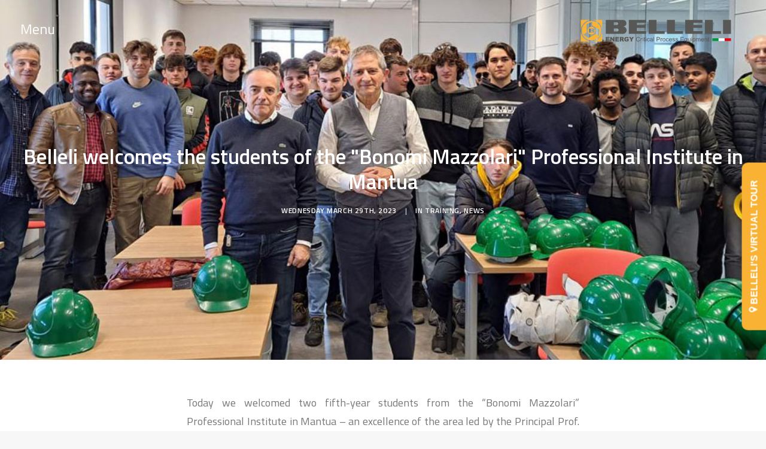

--- FILE ---
content_type: text/html; charset=UTF-8
request_url: https://www.belleli.it/belleli-welcomes-the-students-of-the-bonomi-mazzolari-professional-institute-in-mantua/
body_size: 18889
content:
<!DOCTYPE html>
<html class="no-touch" lang="en-US" prefix="og: http://ogp.me/ns#" xmlns="http://www.w3.org/1999/xhtml">
<head>

<meta name="viewport" content="width=device-width, initial-scale=1">
<link rel="profile" href="https://gmpg.org/xfn/11">
<link rel="pingback" href="https://www.belleli.it/xmlrpc.php">
<title>Belleli welcomes the students of the &quot;Bonomi Mazzolari&quot; Professional Institute in Mantua - Belleli Energy</title>

<!-- This site is optimized with the Yoast SEO plugin v10.1.3 - https://yoast.com/wordpress/plugins/seo/ -->
<link rel="canonical" href="https://www.belleli.it/belleli-welcomes-the-students-of-the-bonomi-mazzolari-professional-institute-in-mantua/" />
<meta property="og:locale" content="en_US" />
<meta property="og:type" content="article" />
<meta property="og:title" content="Belleli welcomes the students of the &quot;Bonomi Mazzolari&quot; Professional Institute in Mantua - Belleli Energy" />
<meta property="og:url" content="https://www.belleli.it/belleli-welcomes-the-students-of-the-bonomi-mazzolari-professional-institute-in-mantua/" />
<meta property="og:site_name" content="Belleli Energy" />
<meta property="article:section" content="News" />
<meta property="article:published_time" content="2023-03-29T17:52:08+00:00" />
<meta property="article:modified_time" content="2023-03-30T07:22:24+00:00" />
<meta property="og:updated_time" content="2023-03-30T07:22:24+00:00" />
<meta property="og:image" content="https://www.belleli.it/wp-content/uploads/2023/03/img_web-1.jpg" />
<meta property="og:image:secure_url" content="https://www.belleli.it/wp-content/uploads/2023/03/img_web-1.jpg" />
<meta property="og:image:width" content="1016" />
<meta property="og:image:height" content="562" />
<meta name="twitter:card" content="summary_large_image" />
<meta name="twitter:title" content="Belleli welcomes the students of the &quot;Bonomi Mazzolari&quot; Professional Institute in Mantua - Belleli Energy" />
<meta name="twitter:image" content="https://www.belleli.it/wp-content/uploads/2023/03/img_web-1.jpg" />
<!-- / Yoast SEO plugin. -->

<link rel='dns-prefetch' href='//fonts.googleapis.com' />
<link rel='dns-prefetch' href='//s.w.org' />
<link rel="alternate" type="application/rss+xml" title="Belleli Energy &raquo; Feed" href="https://www.belleli.it/feed/" />
<link rel="alternate" type="application/rss+xml" title="Belleli Energy &raquo; Comments Feed" href="https://www.belleli.it/comments/feed/" />
<link rel="alternate" type="application/rss+xml" title="Belleli Energy &raquo; Belleli welcomes the students of the &#8220;Bonomi Mazzolari&#8221; Professional Institute in Mantua Comments Feed" href="https://www.belleli.it/belleli-welcomes-the-students-of-the-bonomi-mazzolari-professional-institute-in-mantua/feed/" />
<link rel='stylesheet' id='layerslider-css'  href='https://www.belleli.it/wp-content/plugins/LayerSlider/static/layerslider/css/layerslider.css?ver=6.3.0' type='text/css' media='all' />
<link rel='stylesheet' id='wp-block-library-css'  href='https://www.belleli.it/wp-includes/css/dist/block-library/style.min.css?ver=5.1.19' type='text/css' media='all' />
<link rel='stylesheet' id='contact-form-7-css'  href='https://www.belleli.it/wp-content/plugins/contact-form-7/includes/css/styles.css?ver=5.1.1' type='text/css' media='all' />
<link rel='stylesheet' id='wpsm_ac-font-awesome-front-css'  href='https://www.belleli.it/wp-content/plugins/responsive-accordion-and-collapse/css/font-awesome/css/font-awesome.min.css?ver=5.1.19' type='text/css' media='all' />
<link rel='stylesheet' id='wpsm_ac_bootstrap-front-css'  href='https://www.belleli.it/wp-content/plugins/responsive-accordion-and-collapse/css/bootstrap-front.css?ver=5.1.19' type='text/css' media='all' />
<link rel='stylesheet' id='wpsl-styles-css'  href='https://www.belleli.it/wp-content/plugins/wp-store-locator/css/styles.min.css?ver=2.2.20' type='text/css' media='all' />
<link rel='stylesheet' id='uncode-style-css'  href='https://www.belleli.it/wp-content/themes/uncode/library/css/style.css' type='text/css' media='all' />
<style id='uncode-style-inline-css' type='text/css'>

@media (max-width: 959px) { .navbar-brand > * { height: 30px !important;}}
@media (min-width: 960px) { .limit-width { max-width: 100%; margin-right: auto;}}
@media (min-width: 960px) { .limit-width { max-width: 100%; margin-right: auto;}}
</style>
<link rel='stylesheet' id='uncode-custom-style-css'  href='https://www.belleli.it/wp-content/themes/uncode/library/css/style-custom.css' type='text/css' media='all' />
<link rel='stylesheet' id='child-style-css'  href='https://www.belleli.it/wp-content/themes/uncode-child/style.css' type='text/css' media='all' />
<link rel='stylesheet' id='uncode-icons-css'  href='https://www.belleli.it/wp-content/themes/uncode/library/css/uncode-icons.css' type='text/css' media='all' />
<link rel='stylesheet' id='uncodefont-google-css'  href='//fonts.googleapis.com/css?family=Titillium+Web%3A200%2C200italic%2C300%2C300italic%2Cregular%2Citalic%2C600%2C600italic%2C700%2C700italic%2C900&#038;subset=latin%2Clatin-ext&#038;ver=1.0.0' type='text/css' media='all' />
<script type='text/javascript'>
/* <![CDATA[ */
var LS_Meta = {"v":"6.3.0"};
/* ]]> */
</script>
<script type='text/javascript' src='https://www.belleli.it/wp-content/plugins/LayerSlider/static/layerslider/js/greensock.js?ver=1.19.0'></script>
<script type='text/javascript' src='https://www.belleli.it/wp-includes/js/jquery/jquery.js?ver=1.12.4'></script>
<script type='text/javascript' src='https://www.belleli.it/wp-includes/js/jquery/jquery-migrate.min.js?ver=1.4.1'></script>
<script type='text/javascript' src='https://www.belleli.it/wp-content/plugins/LayerSlider/static/layerslider/js/layerslider.kreaturamedia.jquery.js?ver=6.3.0'></script>
<script type='text/javascript' src='https://www.belleli.it/wp-content/plugins/LayerSlider/static/layerslider/js/layerslider.transitions.js?ver=6.3.0'></script>
<script type='text/javascript'>
var mejsL10n = {"language":"en","strings":{"mejs.install-flash":"You are using a browser that does not have Flash player enabled or installed. Please turn on your Flash player plugin or download the latest version from https:\/\/get.adobe.com\/flashplayer\/","mejs.fullscreen-off":"Turn off Fullscreen","mejs.fullscreen-on":"Go Fullscreen","mejs.download-video":"Download Video","mejs.fullscreen":"Fullscreen","mejs.time-jump-forward":["Jump forward 1 second","Jump forward %1 seconds"],"mejs.loop":"Toggle Loop","mejs.play":"Play","mejs.pause":"Pause","mejs.close":"Close","mejs.time-slider":"Time Slider","mejs.time-help-text":"Use Left\/Right Arrow keys to advance one second, Up\/Down arrows to advance ten seconds.","mejs.time-skip-back":["Skip back 1 second","Skip back %1 seconds"],"mejs.captions-subtitles":"Captions\/Subtitles","mejs.captions-chapters":"Chapters","mejs.none":"None","mejs.mute-toggle":"Mute Toggle","mejs.volume-help-text":"Use Up\/Down Arrow keys to increase or decrease volume.","mejs.unmute":"Unmute","mejs.mute":"Mute","mejs.volume-slider":"Volume Slider","mejs.video-player":"Video Player","mejs.audio-player":"Audio Player","mejs.ad-skip":"Skip ad","mejs.ad-skip-info":["Skip in 1 second","Skip in %1 seconds"],"mejs.source-chooser":"Source Chooser","mejs.stop":"Stop","mejs.speed-rate":"Speed Rate","mejs.live-broadcast":"Live Broadcast","mejs.afrikaans":"Afrikaans","mejs.albanian":"Albanian","mejs.arabic":"Arabic","mejs.belarusian":"Belarusian","mejs.bulgarian":"Bulgarian","mejs.catalan":"Catalan","mejs.chinese":"Chinese","mejs.chinese-simplified":"Chinese (Simplified)","mejs.chinese-traditional":"Chinese (Traditional)","mejs.croatian":"Croatian","mejs.czech":"Czech","mejs.danish":"Danish","mejs.dutch":"Dutch","mejs.english":"English","mejs.estonian":"Estonian","mejs.filipino":"Filipino","mejs.finnish":"Finnish","mejs.french":"French","mejs.galician":"Galician","mejs.german":"German","mejs.greek":"Greek","mejs.haitian-creole":"Haitian Creole","mejs.hebrew":"Hebrew","mejs.hindi":"Hindi","mejs.hungarian":"Hungarian","mejs.icelandic":"Icelandic","mejs.indonesian":"Indonesian","mejs.irish":"Irish","mejs.italian":"Italian","mejs.japanese":"Japanese","mejs.korean":"Korean","mejs.latvian":"Latvian","mejs.lithuanian":"Lithuanian","mejs.macedonian":"Macedonian","mejs.malay":"Malay","mejs.maltese":"Maltese","mejs.norwegian":"Norwegian","mejs.persian":"Persian","mejs.polish":"Polish","mejs.portuguese":"Portuguese","mejs.romanian":"Romanian","mejs.russian":"Russian","mejs.serbian":"Serbian","mejs.slovak":"Slovak","mejs.slovenian":"Slovenian","mejs.spanish":"Spanish","mejs.swahili":"Swahili","mejs.swedish":"Swedish","mejs.tagalog":"Tagalog","mejs.thai":"Thai","mejs.turkish":"Turkish","mejs.ukrainian":"Ukrainian","mejs.vietnamese":"Vietnamese","mejs.welsh":"Welsh","mejs.yiddish":"Yiddish"}};
</script>
<script type='text/javascript' src='https://www.belleli.it/wp-includes/js/mediaelement/mediaelement-and-player.min.js?ver=4.2.6-78496d1'></script>
<script type='text/javascript' src='https://www.belleli.it/wp-includes/js/mediaelement/mediaelement-migrate.min.js?ver=5.1.19'></script>
<script type='text/javascript'>
/* <![CDATA[ */
var _wpmejsSettings = {"pluginPath":"\/wp-includes\/js\/mediaelement\/","classPrefix":"mejs-","stretching":"responsive"};
/* ]]> */
</script>
<script type='text/javascript'>
/* <![CDATA[ */
var SiteParameters = {"site_url":"https:\/\/www.belleli.it\/","theme_directory":"https:\/\/www.belleli.it\/wp-content\/themes\/uncode","days":"days","hours":"hours","minutes":"minutes","seconds":"seconds","constant_scroll":"on","scroll_speed":"2","parallax_factor":"0.25","loading":"Loading\u2026"};
/* ]]> */
</script>
<script type='text/javascript' src='https://www.belleli.it/wp-content/themes/uncode/library/js/min/init.min.js'></script>
<meta name="generator" content="Powered by LayerSlider 6.3.0 - Multi-Purpose, Responsive, Parallax, Mobile-Friendly Slider Plugin for WordPress." />
<!-- LayerSlider updates and docs at: https://layerslider.kreaturamedia.com -->
<link rel='https://api.w.org/' href='https://www.belleli.it/wp-json/' />
<link rel="EditURI" type="application/rsd+xml" title="RSD" href="https://www.belleli.it/xmlrpc.php?rsd" />
<link rel="wlwmanifest" type="application/wlwmanifest+xml" href="https://www.belleli.it/wp-includes/wlwmanifest.xml" /> 
<meta name="generator" content="WordPress 5.1.19" />
<link rel='shortlink' href='https://www.belleli.it/?p=65019' />
<link rel="alternate" type="application/json+oembed" href="https://www.belleli.it/wp-json/oembed/1.0/embed?url=https%3A%2F%2Fwww.belleli.it%2Fbelleli-welcomes-the-students-of-the-bonomi-mazzolari-professional-institute-in-mantua%2F" />
<link rel="alternate" type="text/xml+oembed" href="https://www.belleli.it/wp-json/oembed/1.0/embed?url=https%3A%2F%2Fwww.belleli.it%2Fbelleli-welcomes-the-students-of-the-bonomi-mazzolari-professional-institute-in-mantua%2F&#038;format=xml" />
<style type="text/css">
                    .ctl-bullets-container {
                display: table;
                position: fixed;
                right: 0;
                height: 100%;
                z-index: 1049;
                font-weight: normal;
            }</style><style type="text/css">/* =Responsive Map fix
-------------------------------------------------------------- */
.pw_map_canvas img {
	max-width: none;
}</style><style type="text/css">
.qtranxs_flag_en {background-image: url(https://www.belleli.it/wp-content/plugins/qtranslate-x/flags/gb.png); background-repeat: no-repeat;}
.qtranxs_flag_it {background-image: url(https://www.belleli.it/wp-content/plugins/qtranslate-x/flags/it.png); background-repeat: no-repeat;}
</style>
<link hreflang="en" href="https://www.belleli.it/en/belleli-welcomes-the-students-of-the-bonomi-mazzolari-professional-institute-in-mantua/" rel="alternate" />
<link hreflang="it" href="https://www.belleli.it/it/belleli-welcomes-the-students-of-the-bonomi-mazzolari-professional-institute-in-mantua/" rel="alternate" />
<link hreflang="x-default" href="https://www.belleli.it/belleli-welcomes-the-students-of-the-bonomi-mazzolari-professional-institute-in-mantua/" rel="alternate" />
<meta name="generator" content="qTranslate-X 3.4.6.8" />
		<style type="text/css">.recentcomments a{display:inline !important;padding:0 !important;margin:0 !important;}</style>
		<!--[if lte IE 9]><link rel="stylesheet" type="text/css" href="https://www.belleli.it/wp-content/plugins/uncode-js_composer/assets/css/vc_lte_ie9.min.css" media="screen"><![endif]--><link rel="icon" href="https://www.belleli.it/wp-content/uploads/2018/04/cropped-favicon-32x32.png" sizes="32x32" />
<link rel="icon" href="https://www.belleli.it/wp-content/uploads/2018/04/cropped-favicon-192x192.png" sizes="192x192" />
<link rel="apple-touch-icon-precomposed" href="https://www.belleli.it/wp-content/uploads/2018/04/cropped-favicon-180x180.png" />
<meta name="msapplication-TileImage" content="https://www.belleli.it/wp-content/uploads/2018/04/cropped-favicon-270x270.png" />
		<style type="text/css" id="wp-custom-css">
			.company {
    background-image: url(https://www.belleli.it/wp-content/uploads/2018/04/compay.jpg) !important;
}

.products {
    background-image: url(https://www.belleli.it/wp-content/uploads/2018/04/products-1.jpg) !important;
}

.operations {
    background-image: url(https://www.belleli.it/wp-content/uploads/2018/04/operations-1.jpg) !important;
}

		</style>
		<style type="text/css" data-type="vc_shortcodes-custom-css">.vc_custom_1587482605945{padding-top: 20px !important;}.vc_custom_1587482605945{padding-top: 20px !important;}</style><noscript><style type="text/css"> .wpb_animate_when_almost_visible { opacity: 1; }</style></noscript>    <style>
.generalmenu {
    display: -ms-inline-flexbox;
    display: inline-grid;
    -ms-grid-columns: 1fr 1.6em 1fr 1.6em 1fr 1.6em 1fr 1.6em 1fr 1.6em 1fr 1.6em 1fr 1.6em 1fr 1.6em 1fr;
    grid-template-columns: repeat(9, 1fr);
    -webkit-column-gap: 1.6em;
            column-gap: 1.6em;
    padding: 0 1em;
    width: 100%;
	margin-top: 36px!important;
}

.generalmenu div.activeme {
    background: #fbb040;
}
.generalmenu img {
    text-align: center;
    width: 40%;
    margin: 1em auto 0em!important;
	display:-ms-inline-flexbox;
}
    
.generalmenu div {
    display: -ms-grid;
    display: grid;
    background: #515151;
    padding: 0em 1.5em;
    font-size: 1.2em;
    position: relative;
    text-align: center;
}
.generalmenu div.activeme a {
    color:#fff!important;
}
.generalmenu div:after {
    content: "\A";
    margin: 0 auto;
}
.generalmenu div.activeme:after {
    content: "\A";
    border-left: 12px solid transparent;
    border-right: 12px solid transparent;
    border-bottom: 12px solid #000000;
    margin: 0 auto;
    -ms-flex-item-align: end;
        -ms-grid-row-align: end;
        align-self: end;
}
.generalmenu div a {
    color:#181818!important;
    padding: 5px 0 10px;
}
.generalmenu div a:hover {
    color:#fff!important;
}
.generalmenu div:hover a {
    color:#fff!important;
}
.generalmenu div:hover {
    background: #fbb040;
}
</style>

<!-- Global site tag (gtag.js) - Google Analytics -->
<!--<script async src="https://www.googletagmanager.com/gtag/js?id=UA-52127720-3"></script>-->
<!--<script>
  window.dataLayer = window.dataLayer || [];
  function gtag(){dataLayer.push(arguments);}
  gtag('js', new Date());

  gtag('config', 'UA-52127720-3', { 'anonymize_ip': true });
</script>-->

<!-- Global site tag (gtag.js) - Google Analytics -->
<script async src="https://www.googletagmanager.com/gtag/js?id=UA-85918468-1"></script>
<script>
  window.dataLayer = window.dataLayer || [];
  function gtag(){dataLayer.push(arguments);}
  gtag('js', new Date());
  gtag('config', 'UA-85918468-1');
</script>

</head>
<body data-rsssl=1 class="post-template-default single single-post postid-65019 single-format-standard  style-color-lxmt-bg group-blog smooth-scroller hmenu hmenu-position-left header-full-width main-left-align wpb-js-composer js-comp-ver-5.1.1 vc_responsive" data-border="0">
		<div class="body-borders" data-border="0"><div class="top-border body-border-shadow"></div><div class="right-border body-border-shadow"></div><div class="bottom-border body-border-shadow"></div><div class="left-border body-border-shadow"></div><div class="top-border style-light-bg"></div><div class="right-border style-light-bg"></div><div class="bottom-border style-light-bg"></div><div class="left-border style-light-bg"></div></div>	<div class="box-wrapper">
		<div class="box-container">
		<script type="text/javascript">UNCODE.initBox();</script>
		<div class="menu-wrapper menu-sticky">
													
													<header id="masthead" class="navbar menu-primary menu-light submenu-light style-light-original menu-with-logo">
														<div class="menu-container menu-hide style-color-xsdn-bg menu-no-borders">
															<div class="row-menu">
																<div class="row-menu-inner">
																<div class="openmenu">
																Menu
																</div>
																
																	<div class="col-lg-12 main-menu-container middle">
																		<div class="menu-horizontal">
																			<div class="menu-horizontal-inner">
																			
																			<div class="closemenu">
																			&times;
																			</div>
																				<div class="nav navbar-nav navbar-main navbar-nav-last"><ul id="menu-main-menu" class="menu-primary-inner menu-smart sm"><li id="menu-item-59007" class="menu-item menu-item-type-post_type menu-item-object-page menu-item-home menu-item-59007 menu-item-link"><a title="&lt;i class=&quot;fa fa-home&quot;&quot;&gt;&lt;/i&gt;" href="https://www.belleli.it/"><i class="fa fa-home""></i><i class="fa fa-angle-right fa-dropdown"></i></a></li>
<li id="menu-item-25" class="mbold menu-item menu-item-type-custom menu-item-object-custom menu-item-25 menu-item-link"><a title="Company" href="https://www.belleli.it/company">Company<i class="fa fa-angle-right fa-dropdown"></i></a></li>
<li id="menu-item-26" class="mbold menu-item menu-item-type-custom menu-item-object-custom menu-item-26 menu-item-link"><a title="Products" href="https://www.belleli.it/products">Products<i class="fa fa-angle-right fa-dropdown"></i></a></li>
<li id="menu-item-27" class="mbold menu-item menu-item-type-custom menu-item-object-custom menu-item-27 menu-item-link"><a title="Operations" href="https://www.belleli.it/operations">Operations<i class="fa fa-angle-right fa-dropdown"></i></a></li>
<li id="menu-item-58581" class="menu-item menu-item-type-post_type menu-item-object-page menu-item-58581 menu-item-link"><a title="Contact" href="https://www.belleli.it/contact/">Contact<i class="fa fa-angle-right fa-dropdown"></i></a></li>
<li id="menu-item-58746" class="menu-item menu-item-type-post_type menu-item-object-page menu-item-58746 menu-item-link"><a title="Careers" href="https://www.belleli.it/careers/">Careers<i class="fa fa-angle-right fa-dropdown"></i></a></li>
<li id="menu-item-175" class="menu-item menu-item-type-taxonomy menu-item-object-category current-post-ancestor current-menu-parent current-post-parent menu-item-175 menu-item-link"><a title="News" href="https://www.belleli.it/category/news/">News<i class="fa fa-angle-right fa-dropdown"></i></a></li>
<li id="menu-item-59013" class="menu-item menu-item-type-custom menu-item-object-custom menu-item-59013 menu-item-link"><a title="Search" href="#">Search<i class="fa fa-angle-right fa-dropdown"></i></a></li>
<li id="menu-item-64727" class="qtranxs-lang-menu qtranxs-lang-menu-en menu-item menu-item-type-custom menu-item-object-custom menu-item-has-children menu-item-64727 dropdown menu-item-link"><a title="English" href="#" data-toggle="dropdown" class="dropdown-toggle" data-type="title"><img src="https://www.belleli.it/wp-content/plugins/qtranslate-x/flags/gb.png" alt="English" /><i class="fa fa-angle-down fa-dropdown"></i></a>
<ul role="menu" class="drop-menu">
	<li id="menu-item-64728" class="qtranxs-lang-menu-item qtranxs-lang-menu-item-en menu-item menu-item-type-custom menu-item-object-custom menu-item-64728"><a title="English" href="https://www.belleli.it/en/belleli-welcomes-the-students-of-the-bonomi-mazzolari-professional-institute-in-mantua/"><img src="https://www.belleli.it/wp-content/plugins/qtranslate-x/flags/gb.png" alt="English" />&nbsp;English<i class="fa fa-angle-right fa-dropdown"></i></a></li>
	<li id="menu-item-64729" class="qtranxs-lang-menu-item qtranxs-lang-menu-item-it menu-item menu-item-type-custom menu-item-object-custom menu-item-64729"><a title="Italiano" href="https://www.belleli.it/it/belleli-welcomes-the-students-of-the-bonomi-mazzolari-professional-institute-in-mantua/"><img src="https://www.belleli.it/wp-content/plugins/qtranslate-x/flags/it.png" alt="Italiano" />&nbsp;Italiano<i class="fa fa-angle-right fa-dropdown"></i></a></li>
</ul>
</li>
</ul></div></div>
																		</div>
																	</div>
																	
																	<div id="logo-container-mobile" class="col-lg-0 logo-container middle">
																		<div id="main-logo" class="navbar-header style-light">
																			<a href="https://www.belleli.it" class="navbar-brand" data-minheight="20"><div class="logo-image logo-light" data-maxheight="50" style="height: 50px;"><img src="https://www.belleli.it/wp-content/uploads/2018/04/logowhite.svg" alt="logo" width="1992" height="863" class="img-responsive" /></div><div class="logo-image logo-dark" data-maxheight="50" style="height: 50px;display:none;"><img src="https://www.belleli.it/wp-content/uploads/2018/04/logoblack.svg" alt="logo" width="25" height="4416" class="img-responsive" /></div></a>
																		</div>
																		<div class="mmb-container"><div class="mobile-menu-button mobile-menu-button-light lines-button x2"><span class="lines"></span></div></div>
																	</div>
																	
																	
																	
																</div>
															</div>
														</div>
													</header>
												</div>			<script type="text/javascript">UNCODE.fixMenuHeight();</script>
			<div class="main-wrapper">
				<div class="main-container">
					<div class="page-wrapper">
						<div class="sections-container">
						<div id="page-header"><div class="header-basic style-dark">
													<div class="background-element header-wrapper style-color-wayh-bg header-only-text" data-height="50">
													<div class="header-bg-wrapper">
											<div class="header-bg" style="background-image: url(https://www.belleli.it/wp-content/uploads/2023/03/img_web-1.jpg);background-position: center top;"></div>
											
										</div><div class="header-main-container limit-width">
															<div class="header-content header-center header-bottom header-align-center">
																<div class="header-content-inner" >
																	<h1 class="header-title h1"><span>Belleli welcomes the students of the "Bonomi Mazzolari" Professional Institute in Mantua</span></h1><div class="post-info"><div class="date-info">Wednesday March 29th, 2023</div><div class="category-info"><span>|</span>In <a href="https://www.belleli.it/category/training/" title="View all posts in Training">Training</a>, <a href="https://www.belleli.it/category/news/" title="View all posts in News">News</a></div><div class="author-info"><span>|</span>By <a href="https://www.belleli.it/author/belleli/">WalterTosto</a></div></div>
																</div>
															</div>
														</div></div>
												</div></div><script type="text/javascript">UNCODE.initHeader();</script><style type="text/css" data-type="vc_shortcodes-custom-css">.vc_custom_1527861201604{border-top-width: 1px !important;}</style><article id="post-65019" class="page-body style-light-bg post-65019 post type-post status-publish format-standard has-post-thumbnail hentry category-training category-news">
          <div class="post-wrapper">
          	<div class="post-body"><div class="post-content"><div data-parent="true" class="vc_custom_1587482605945 limit-width row-container boomapps_vcrow"><div class="row row-parent"><div class="row-inner"><div class="pos-top pos-center align_left column_parent col-lg-12 boomapps_vccolumn single-internal-gutter"><div class="uncol style-light"  ><div class="uncoltable"><div class="uncell  boomapps_vccolumn"><div class="uncont no-block-padding col-custom-width" style="max-width:60%;"><div class="uncode_text_column" ><p>Today we welcomed two fifth-year students from the “Bonomi Mazzolari” Professional Institute in Mantua &#8211; an excellence of the area led by the Principal Prof. Roberto Capuzzo &#8211; for a shop tour. Our Engineers Fausto Fusari and Francesco Morandini illustrated the production processes with a specific focus on machine tools to the students accompanied by Prof. Giuseppe Bertoni, in charge for training projects, together with Prof. Genovesi and Prof. Barbatano. “<em>With this excellent Institute we are setting up a strategic collaboration with the support of Confimi Industria Mantova (Apindustria Mantova) that we believe will consolidate over time for the future of the company and the Mantua area</em>” said the C.F.O. of Belleli, Dr. Luca Pierfelice.</p>
</div></div></div></div></div></div><script id="script-121747" type="text/javascript">UNCODE.initRow(document.getElementById("script-121747"));</script></div></div></div></div><div class="post-after row-container"><div data-parent="true" class="row-container boomapps_vcrow"><div class="row no-top-padding double-bottom-padding single-h-padding limit-width row-parent"><div class="row-inner"><div class="pos-top pos-center align_left column_parent col-lg-12 boomapps_vccolumn double-internal-gutter"><div class="uncol style-light"  ><div class="uncoltable"><div class="uncell  boomapps_vccolumn"><div class="uncont no-block-padding col-custom-width" style="max-width:60%;"><div class="divider-wrapper ">
    <hr class="border-default-color separator-no-padding"  />
</div><div class="author-profile el-author-profile author-profile-box-left has-thumb" ><div class="uncode-avatar-wrapper single-media uncode-single-media" style="width: 60px"><div class="single-wrapper" style="max-width: 60px"><div class="uncode-single-media-wrapper single-advanced"><div class="tmb  img-circle tmb-bordered tmb-media-first tmb-light tmb-img-ratio tmb-content-under tmb-media-last">
						<div class="t-inside style-color-lxmt-bg" ><div class="t-entry-visual" tabindex="0"><div class="t-entry-visual-tc"><div class="t-entry-visual-cont"><div class="dummy" style="padding-top: 100%;"></div><div class="t-entry-visual-overlay"><div class="t-entry-visual-overlay-in " style="opacity: 0;"></div></div>
									<div class="t-overlay-wrap">
										<div class="t-overlay-inner">
											<div class="t-overlay-content">
												<div class="t-overlay-text half-block-padding"><div class="t-entry t-single-line"></div></div></div></div></div><img alt='' src='https://secure.gravatar.com/avatar/0462e807520ccd664a2ff2f9c91fb7e8?s=60&#038;d=mm&#038;r=g' srcset='https://secure.gravatar.com/avatar/0462e807520ccd664a2ff2f9c91fb7e8?s=120&#038;d=mm&#038;r=g 2x' class='avatar avatar-60 photo' height='60' width='60' /></div>
								</div>
							</div></div>
					</div></div></div></div><div class="author-profile-content"><h5 class="h4"><a href="https://www.belleli.it/author/belleli/"  title="WalterTosto post page" target="_self"><span>WalterTosto</span></a></h5></div></div></div></div></div></div></div><script id="script-114109" type="text/javascript">UNCODE.initRow(document.getElementById("script-114109"));</script></div></div></div></div><div class="post-after row-container"><div data-parent="true" class="style-color-lxmt-bg vc_custom_1527861201604 border-color-gyho-color row-container boomapps_vcrow" style="border-style: solid;"><div class="row col-no-gutter full-width row-parent"><div class="row-inner"><div class="pos-top pos-center align_center column_parent col-lg-12 boomapps_vccolumn single-internal-gutter"><div class="uncol style-light"  ><div class="uncoltable"><div class="uncell  boomapps_vccolumn"><div class="uncont no-block-padding col-custom-width" style="max-width:80%;"><div class="heading-text el-text" ><h5 class="text-uppercase" ><span><p style="text-align: center;">Related Posts</p></span></h5></div><div class="clear"></div><div class="owl-carousel-wrapper">
            <div class="owl-carousel-container owl-carousel-loading single-gutter">
      <div id="index-15588655905" class="owl-carousel owl-element owl-height-auto owl-dots-outside" data-dots="true" data-navmobile="false" data-navspeed="400" data-autoplay="false" data-stagepadding="0" data-lg="3" data-md="3" data-sm="1" data-vp-height="false">
        <div class="tmb tmb-carousel tmb-iso-h33 tmb-round tmb-light tmb-overlay-text-anim tmb-overlay-anim tmb-content-left tmb-entry-title-capitalize  grid-cat-4 tmb-id-65185 tmb-img-ratio tmb-content-under tmb-media-first">
						<div class="t-inside style-color-xsdn-bg animate_when_almost_visible bottom-t-top" data-delay="200"><div class="t-entry-visual" tabindex="0"><div class="t-entry-visual-tc"><div class="t-entry-visual-cont"><div class="dummy" style="padding-top: 66.67%;"></div><a tabindex="-1" href="https://www.belleli.it/spedito-il-primo-segmento-del-vacum-vessel-di-iter/" class="pushed" target="_self"><div class="t-entry-visual-overlay"><div class="t-entry-visual-overlay-in style-dark-bg" style="opacity: 0.5;"></div></div>
									<div class="t-overlay-wrap">
										<div class="t-overlay-inner">
											<div class="t-overlay-content">
												<div class="t-overlay-text single-block-padding"><div class="t-entry t-single-line"><i class="fa fa-plus2 t-overlay-icon"></i></div></div></div></div></div><img src="https://www.belleli.it/wp-content/uploads/2024/06/BE-Commessa-senza-nome-uai-1068x712.png" width="1068" height="712" alt="" /></a></div>
								</div>
							</div><div class="t-entry-text">
							<div class="t-entry-text-tc single-block-padding"><div class="t-entry"><p class="t-entry-meta"><span class="t-entry-date">Monday June 24th, 2024</span></p><h3 class="t-entry-title h6"><a href="https://www.belleli.it/spedito-il-primo-segmento-del-vacum-vessel-di-iter/">Shipped the first segment of the Vacum Vessel of ITER</a></h3><p class="t-entry-author"><a href="https://www.belleli.it/author/belleli/"><img alt='' src='https://secure.gravatar.com/avatar/0462e807520ccd664a2ff2f9c91fb7e8?s=80&#038;d=mm&#038;r=g' srcset='https://secure.gravatar.com/avatar/0462e807520ccd664a2ff2f9c91fb7e8?s=160&#038;d=mm&#038;r=g 2x' class='avatar avatar-80 photo' height='80' width='80' /><span>by WalterTosto</span></a></p></div></div>
					</div></div>
					</div><div class="tmb tmb-carousel tmb-iso-h33 tmb-round tmb-light tmb-overlay-text-anim tmb-overlay-anim tmb-content-left tmb-entry-title-capitalize  grid-cat-4 tmb-id-65181 tmb-img-ratio tmb-content-under tmb-media-first">
						<div class="t-inside style-color-xsdn-bg animate_when_almost_visible bottom-t-top" data-delay="200"><div class="t-entry-visual" tabindex="0"><div class="t-entry-visual-tc"><div class="t-entry-visual-cont"><div class="dummy" style="padding-top: 66.67%;"></div><a tabindex="-1" href="https://www.belleli.it/il-nostro-impegno-a-sostegno-delle-scuole-del-territorio-e-incessante/" class="pushed" target="_self"><div class="t-entry-visual-overlay"><div class="t-entry-visual-overlay-in style-dark-bg" style="opacity: 0.5;"></div></div>
									<div class="t-overlay-wrap">
										<div class="t-overlay-inner">
											<div class="t-overlay-content">
												<div class="t-overlay-text single-block-padding"><div class="t-entry t-single-line"><i class="fa fa-plus2 t-overlay-icon"></i></div></div></div></div></div><img src="https://www.belleli.it/wp-content/uploads/2024/06/BE_PCTO-Modena-uai-1425x950.png" width="1425" height="950" alt="" /></a></div>
								</div>
							</div><div class="t-entry-text">
							<div class="t-entry-text-tc single-block-padding"><div class="t-entry"><p class="t-entry-meta"><span class="t-entry-date">Friday June 21st, 2024</span></p><h3 class="t-entry-title h6"><a href="https://www.belleli.it/il-nostro-impegno-a-sostegno-delle-scuole-del-territorio-e-incessante/">Belleli’s unceasing commitment to supporting local schools</a></h3><p class="t-entry-author"><a href="https://www.belleli.it/author/belleli/"><img alt='' src='https://secure.gravatar.com/avatar/0462e807520ccd664a2ff2f9c91fb7e8?s=80&#038;d=mm&#038;r=g' srcset='https://secure.gravatar.com/avatar/0462e807520ccd664a2ff2f9c91fb7e8?s=160&#038;d=mm&#038;r=g 2x' class='avatar avatar-80 photo' height='80' width='80' /><span>by WalterTosto</span></a></p></div></div>
					</div></div>
					</div><div class="tmb tmb-carousel tmb-iso-h33 tmb-round tmb-light tmb-overlay-text-anim tmb-overlay-anim tmb-content-left tmb-entry-title-capitalize  grid-cat-4 tmb-id-65177 tmb-img-ratio tmb-content-under tmb-media-first">
						<div class="t-inside style-color-xsdn-bg animate_when_almost_visible bottom-t-top" data-delay="200"><div class="t-entry-visual" tabindex="0"><div class="t-entry-visual-tc"><div class="t-entry-visual-cont"><div class="dummy" style="padding-top: 66.64%;"></div><a tabindex="-1" href="https://www.belleli.it/belleli-energy-cpe-allampp-chapter-italy-2024-di-genova/" class="pushed" target="_self"><div class="t-entry-visual-overlay"><div class="t-entry-visual-overlay-in style-dark-bg" style="opacity: 0.5;"></div></div>
									<div class="t-overlay-wrap">
										<div class="t-overlay-inner">
											<div class="t-overlay-content">
												<div class="t-overlay-text single-block-padding"><div class="t-entry t-single-line"><i class="fa fa-plus2 t-overlay-icon"></i></div></div></div></div></div><img src="https://www.belleli.it/wp-content/uploads/2024/06/BE-AMPP_Italia-uai-1424x949.png" width="1424" height="949" alt="" /></a></div>
								</div>
							</div><div class="t-entry-text">
							<div class="t-entry-text-tc single-block-padding"><div class="t-entry"><p class="t-entry-meta"><span class="t-entry-date">Tuesday June 18th, 2024</span></p><h3 class="t-entry-title h6"><a href="https://www.belleli.it/belleli-energy-cpe-allampp-chapter-italy-2024-di-genova/">Belleli Energy CPE at the AMPP Chapter Italy 2024 of Genova</a></h3><p class="t-entry-author"><a href="https://www.belleli.it/author/belleli/"><img alt='' src='https://secure.gravatar.com/avatar/0462e807520ccd664a2ff2f9c91fb7e8?s=80&#038;d=mm&#038;r=g' srcset='https://secure.gravatar.com/avatar/0462e807520ccd664a2ff2f9c91fb7e8?s=160&#038;d=mm&#038;r=g 2x' class='avatar avatar-80 photo' height='80' width='80' /><span>by WalterTosto</span></a></p></div></div>
					</div></div>
					</div><div class="tmb tmb-carousel tmb-iso-h33 tmb-round tmb-light tmb-overlay-text-anim tmb-overlay-anim tmb-content-left tmb-entry-title-capitalize  grid-cat-4 tmb-id-65167 tmb-img-ratio tmb-content-under tmb-media-first">
						<div class="t-inside style-color-xsdn-bg animate_when_almost_visible bottom-t-top" data-delay="200"><div class="t-entry-visual" tabindex="0"><div class="t-entry-visual-tc"><div class="t-entry-visual-cont"><div class="dummy" style="padding-top: 66.61%;"></div><a tabindex="-1" href="https://www.belleli.it/italiano-il-futuro-di-belleli-energy-e-nei-sogni-dei-suoi-dipendenti-la-storia-di-giorgia-doni/" class="pushed" target="_self"><div class="t-entry-visual-overlay"><div class="t-entry-visual-overlay-in style-dark-bg" style="opacity: 0.5;"></div></div>
									<div class="t-overlay-wrap">
										<div class="t-overlay-inner">
											<div class="t-overlay-content">
												<div class="t-overlay-text single-block-padding"><div class="t-entry t-single-line"><i class="fa fa-plus2 t-overlay-icon"></i></div></div></div></div></div><img src="https://www.belleli.it/wp-content/uploads/2024/06/giorgia-doni-belleli-uai-1204x802.png" width="1204" height="802" alt="" /></a></div>
								</div>
							</div><div class="t-entry-text">
							<div class="t-entry-text-tc single-block-padding"><div class="t-entry"><p class="t-entry-meta"><span class="t-entry-date">Tuesday June 11th, 2024</span></p><h3 class="t-entry-title h6"><a href="https://www.belleli.it/italiano-il-futuro-di-belleli-energy-e-nei-sogni-dei-suoi-dipendenti-la-storia-di-giorgia-doni/">The future of Belleli Energy is in the dreams of its employees: the story of Giorgia Doni</a></h3><p class="t-entry-author"><a href="https://www.belleli.it/author/belleli/"><img alt='' src='https://secure.gravatar.com/avatar/0462e807520ccd664a2ff2f9c91fb7e8?s=80&#038;d=mm&#038;r=g' srcset='https://secure.gravatar.com/avatar/0462e807520ccd664a2ff2f9c91fb7e8?s=160&#038;d=mm&#038;r=g 2x' class='avatar avatar-80 photo' height='80' width='80' /><span>by WalterTosto</span></a></p></div></div>
					</div></div>
					</div><div class="tmb tmb-carousel tmb-iso-h33 tmb-round tmb-light tmb-overlay-text-anim tmb-overlay-anim tmb-content-left tmb-entry-title-capitalize  grid-cat-4 grid-cat-7 tmb-id-65152 tmb-img-ratio tmb-content-under tmb-media-first">
						<div class="t-inside style-color-xsdn-bg animate_when_almost_visible bottom-t-top" data-delay="200"><div class="t-entry-visual" tabindex="0"><div class="t-entry-visual-tc"><div class="t-entry-visual-cont"><div class="dummy" style="padding-top: 66.67%;"></div><a tabindex="-1" href="https://www.belleli.it/the-future-of-belleli-energy-is-in-the-dreams-of-its-employees-the-story-of-daury-david-gomez-silvestre/" class="pushed" target="_self"><div class="t-entry-visual-overlay"><div class="t-entry-visual-overlay-in style-dark-bg" style="opacity: 0.5;"></div></div>
									<div class="t-overlay-wrap">
										<div class="t-overlay-inner">
											<div class="t-overlay-content">
												<div class="t-overlay-text single-block-padding"><div class="t-entry t-single-line"><i class="fa fa-plus2 t-overlay-icon"></i></div></div></div></div></div><img src="https://www.belleli.it/wp-content/uploads/2024/05/BE-Diego_Gomez_1920x874_2-uai-1311x874.png" width="1311" height="874" alt="" /></a></div>
								</div>
							</div><div class="t-entry-text">
							<div class="t-entry-text-tc single-block-padding"><div class="t-entry"><p class="t-entry-meta"><span class="t-entry-date">Friday May 24th, 2024</span></p><h3 class="t-entry-title h6"><a href="https://www.belleli.it/the-future-of-belleli-energy-is-in-the-dreams-of-its-employees-the-story-of-daury-david-gomez-silvestre/">The future of Belleli Energy is in the dreams of its employees: the story of Daury David Gomez Silvestre</a></h3><p class="t-entry-author"><a href="https://www.belleli.it/author/belleli/"><img alt='' src='https://secure.gravatar.com/avatar/0462e807520ccd664a2ff2f9c91fb7e8?s=80&#038;d=mm&#038;r=g' srcset='https://secure.gravatar.com/avatar/0462e807520ccd664a2ff2f9c91fb7e8?s=160&#038;d=mm&#038;r=g 2x' class='avatar avatar-80 photo' height='80' width='80' /><span>by WalterTosto</span></a></p></div></div>
					</div></div>
					</div><div class="tmb tmb-carousel tmb-iso-h33 tmb-round tmb-light tmb-overlay-text-anim tmb-overlay-anim tmb-content-left tmb-entry-title-capitalize  grid-cat-4 tmb-id-64671 tmb-img-ratio tmb-content-under tmb-media-first">
						<div class="t-inside style-color-xsdn-bg animate_when_almost_visible bottom-t-top" data-delay="200"><div class="t-entry-visual" tabindex="0"><div class="t-entry-visual-tc"><div class="t-entry-visual-cont"><div class="dummy" style="padding-top: 66.67%;"></div><a tabindex="-1" href="https://www.belleli.it/critical-process-equipment-expert/" class="pushed" target="_self"><div class="t-entry-visual-overlay"><div class="t-entry-visual-overlay-in style-dark-bg" style="opacity: 0.5;"></div></div>
									<div class="t-overlay-wrap">
										<div class="t-overlay-inner">
											<div class="t-overlay-content">
												<div class="t-overlay-text single-block-padding"><div class="t-entry t-single-line"><i class="fa fa-plus2 t-overlay-icon"></i></div></div></div></div></div><img src="https://www.belleli.it/wp-content/uploads/2023/05/cpe_sito3-uai-1311x874.jpg" width="1311" height="874" alt="" /></a></div>
								</div>
							</div><div class="t-entry-text">
							<div class="t-entry-text-tc single-block-padding"><div class="t-entry"><p class="t-entry-meta"><span class="t-entry-date">Monday May 29th, 2023</span></p><h3 class="t-entry-title h6"><a href="https://www.belleli.it/critical-process-equipment-expert/">Advanced training course: Critical Process Equipment Expert</a></h3><p class="t-entry-author"><a href="https://www.belleli.it/author/belleli/"><img alt='' src='https://secure.gravatar.com/avatar/0462e807520ccd664a2ff2f9c91fb7e8?s=80&#038;d=mm&#038;r=g' srcset='https://secure.gravatar.com/avatar/0462e807520ccd664a2ff2f9c91fb7e8?s=160&#038;d=mm&#038;r=g 2x' class='avatar avatar-80 photo' height='80' width='80' /><span>by WalterTosto</span></a></p></div></div>
					</div></div>
					</div><div class="tmb tmb-carousel tmb-iso-h33 tmb-round tmb-light tmb-overlay-text-anim tmb-overlay-anim tmb-content-left tmb-entry-title-capitalize  grid-cat-4 grid-cat-7 tmb-id-65025 tmb-img-ratio tmb-content-under tmb-media-first">
						<div class="t-inside style-color-xsdn-bg animate_when_almost_visible bottom-t-top" data-delay="200"><div class="t-entry-visual" tabindex="0"><div class="t-entry-visual-tc"><div class="t-entry-visual-cont"><div class="dummy" style="padding-top: 66.71%;"></div><a tabindex="-1" href="https://www.belleli.it/nastem-2023-belleli-presented-a-stamicarbon-licensed-one-of-a-kind-reactor/" class="pushed" target="_self"><div class="t-entry-visual-overlay"><div class="t-entry-visual-overlay-in style-dark-bg" style="opacity: 0.5;"></div></div>
									<div class="t-overlay-wrap">
										<div class="t-overlay-inner">
											<div class="t-overlay-content">
												<div class="t-overlay-text single-block-padding"><div class="t-entry t-single-line"><i class="fa fa-plus2 t-overlay-icon"></i></div></div></div></div></div><img src="https://www.belleli.it/wp-content/uploads/2023/04/IMG-20230411-WA0000-uai-709x473.jpg" width="709" height="473" alt="" /></a></div>
								</div>
							</div><div class="t-entry-text">
							<div class="t-entry-text-tc single-block-padding"><div class="t-entry"><p class="t-entry-meta"><span class="t-entry-date">Wednesday April 12th, 2023</span></p><h3 class="t-entry-title h6"><a href="https://www.belleli.it/nastem-2023-belleli-presented-a-stamicarbon-licensed-one-of-a-kind-reactor/">Nastem 2023 : Belleli presented a Stamicarbon licensed one-of-a-kind Reactor</a></h3><p class="t-entry-author"><a href="https://www.belleli.it/author/belleli/"><img alt='' src='https://secure.gravatar.com/avatar/0462e807520ccd664a2ff2f9c91fb7e8?s=80&#038;d=mm&#038;r=g' srcset='https://secure.gravatar.com/avatar/0462e807520ccd664a2ff2f9c91fb7e8?s=160&#038;d=mm&#038;r=g 2x' class='avatar avatar-80 photo' height='80' width='80' /><span>by WalterTosto</span></a></p></div></div>
					</div></div>
					</div><div class="tmb tmb-carousel tmb-iso-h33 tmb-round tmb-light tmb-overlay-text-anim tmb-overlay-anim tmb-content-left tmb-entry-title-capitalize  grid-cat-1 grid-cat-4 tmb-id-65007 tmb-img-ratio tmb-content-under tmb-media-first">
						<div class="t-inside style-color-xsdn-bg animate_when_almost_visible bottom-t-top" data-delay="200"><div class="t-entry-visual" tabindex="0"><div class="t-entry-visual-tc"><div class="t-entry-visual-cont"><div class="dummy" style="padding-top: 66.67%;"></div><a tabindex="-1" href="https://www.belleli.it/the-students-of-the-technical-institute-enrico-fermi-of-mantua-visit-belleli-energy-cpe/" class="pushed" target="_self"><div class="t-entry-visual-overlay"><div class="t-entry-visual-overlay-in style-dark-bg" style="opacity: 0.5;"></div></div>
									<div class="t-overlay-wrap">
										<div class="t-overlay-inner">
											<div class="t-overlay-content">
												<div class="t-overlay-text single-block-padding"><div class="t-entry t-single-line"><i class="fa fa-plus2 t-overlay-icon"></i></div></div></div></div></div><img src="https://www.belleli.it/wp-content/uploads/2023/02/IMG_1_web-uai-1266x844.jpg" width="1266" height="844" alt="" /></a></div>
								</div>
							</div><div class="t-entry-text">
							<div class="t-entry-text-tc single-block-padding"><div class="t-entry"><p class="t-entry-meta"><span class="t-entry-date">Wednesday February 15th, 2023</span></p><h3 class="t-entry-title h6"><a href="https://www.belleli.it/the-students-of-the-technical-institute-enrico-fermi-of-mantua-visit-belleli-energy-cpe/">The students of the technical institute Enrico Fermi of Mantua visit Belleli Energy Cpe</a></h3><p class="t-entry-author"><a href="https://www.belleli.it/author/belleli/"><img alt='' src='https://secure.gravatar.com/avatar/0462e807520ccd664a2ff2f9c91fb7e8?s=80&#038;d=mm&#038;r=g' srcset='https://secure.gravatar.com/avatar/0462e807520ccd664a2ff2f9c91fb7e8?s=160&#038;d=mm&#038;r=g 2x' class='avatar avatar-80 photo' height='80' width='80' /><span>by WalterTosto</span></a></p></div></div>
					</div></div>
					</div><div class="tmb tmb-carousel tmb-iso-h33 tmb-round tmb-light tmb-overlay-text-anim tmb-overlay-anim tmb-content-left tmb-entry-title-capitalize  grid-cat-4 grid-cat-9 tmb-id-64969 tmb-img-ratio tmb-content-under tmb-media-first">
						<div class="t-inside style-color-xsdn-bg animate_when_almost_visible bottom-t-top" data-delay="200"><div class="t-entry-visual" tabindex="0"><div class="t-entry-visual-tc"><div class="t-entry-visual-cont"><div class="dummy" style="padding-top: 66.67%;"></div><a tabindex="-1" href="https://www.belleli.it/belleli-completed-one-of-the-worlds-heaviest-ammonia-converter/" class="pushed" target="_self"><div class="t-entry-visual-overlay"><div class="t-entry-visual-overlay-in style-dark-bg" style="opacity: 0.5;"></div></div>
									<div class="t-overlay-wrap">
										<div class="t-overlay-inner">
											<div class="t-overlay-content">
												<div class="t-overlay-text single-block-padding"><div class="t-entry t-single-line"><i class="fa fa-plus2 t-overlay-icon"></i></div></div></div></div></div><img src="https://www.belleli.it/wp-content/uploads/2022/11/IMG_web-uai-1521x1014.jpg" width="1521" height="1014" alt="" /></a></div>
								</div>
							</div><div class="t-entry-text">
							<div class="t-entry-text-tc single-block-padding"><div class="t-entry"><p class="t-entry-meta"><span class="t-entry-date">Friday November 11th, 2022</span></p><h3 class="t-entry-title h6"><a href="https://www.belleli.it/belleli-completed-one-of-the-worlds-heaviest-ammonia-converter/">Belleli completed one of the world’s heaviest Ammonia Converter</a></h3><p class="t-entry-author"><a href="https://www.belleli.it/author/belleli/"><img alt='' src='https://secure.gravatar.com/avatar/0462e807520ccd664a2ff2f9c91fb7e8?s=80&#038;d=mm&#038;r=g' srcset='https://secure.gravatar.com/avatar/0462e807520ccd664a2ff2f9c91fb7e8?s=160&#038;d=mm&#038;r=g 2x' class='avatar avatar-80 photo' height='80' width='80' /><span>by WalterTosto</span></a></p></div></div>
					</div></div>
					</div><div class="tmb tmb-carousel tmb-iso-h33 tmb-round tmb-light tmb-overlay-text-anim tmb-overlay-anim tmb-content-left tmb-entry-title-capitalize  grid-cat-4 grid-cat-9 tmb-id-64955 tmb-img-ratio tmb-content-under tmb-media-first">
						<div class="t-inside style-color-xsdn-bg animate_when_almost_visible bottom-t-top" data-delay="200"><div class="t-entry-visual" tabindex="0"><div class="t-entry-visual-tc"><div class="t-entry-visual-cont"><div class="dummy" style="padding-top: 66.67%;"></div><a tabindex="-1" href="https://www.belleli.it/belleli-participates-to-the-gemlik-urea-plant-project/" class="pushed" target="_self"><div class="t-entry-visual-overlay"><div class="t-entry-visual-overlay-in style-dark-bg" style="opacity: 0.5;"></div></div>
									<div class="t-overlay-wrap">
										<div class="t-overlay-inner">
											<div class="t-overlay-content">
												<div class="t-overlay-text single-block-padding"><div class="t-entry t-single-line"><i class="fa fa-plus2 t-overlay-icon"></i></div></div></div></div></div><img src="https://www.belleli.it/wp-content/uploads/2022/10/IMG_1_header-uai-1164x776.jpg" width="1164" height="776" alt="" /></a></div>
								</div>
							</div><div class="t-entry-text">
							<div class="t-entry-text-tc single-block-padding"><div class="t-entry"><p class="t-entry-meta"><span class="t-entry-date">Friday October  7th, 2022</span></p><h3 class="t-entry-title h6"><a href="https://www.belleli.it/belleli-participates-to-the-gemlik-urea-plant-project/">Belleli participates to the Gemlik Urea Plant Project</a></h3><p class="t-entry-author"><a href="https://www.belleli.it/author/belleli/"><img alt='' src='https://secure.gravatar.com/avatar/0462e807520ccd664a2ff2f9c91fb7e8?s=80&#038;d=mm&#038;r=g' srcset='https://secure.gravatar.com/avatar/0462e807520ccd664a2ff2f9c91fb7e8?s=160&#038;d=mm&#038;r=g 2x' class='avatar avatar-80 photo' height='80' width='80' /><span>by WalterTosto</span></a></p></div></div>
					</div></div>
					</div><div class="tmb tmb-carousel tmb-iso-h33 tmb-round tmb-light tmb-overlay-text-anim tmb-overlay-anim tmb-content-left tmb-entry-title-capitalize  grid-cat-1 grid-cat-4 tmb-id-64943 tmb-img-ratio tmb-content-under tmb-media-first">
						<div class="t-inside style-color-xsdn-bg animate_when_almost_visible bottom-t-top" data-delay="200"><div class="t-entry-visual" tabindex="0"><div class="t-entry-visual-tc"><div class="t-entry-visual-cont"><div class="dummy" style="padding-top: 66.67%;"></div><a tabindex="-1" href="https://www.belleli.it/twelfth-edition-of-the-welding-course-2/" class="pushed" target="_self"><div class="t-entry-visual-overlay"><div class="t-entry-visual-overlay-in style-dark-bg" style="opacity: 0.5;"></div></div>
									<div class="t-overlay-wrap">
										<div class="t-overlay-inner">
											<div class="t-overlay-content">
												<div class="t-overlay-text single-block-padding"><div class="t-entry t-single-line"><i class="fa fa-plus2 t-overlay-icon"></i></div></div></div></div></div><img src="https://www.belleli.it/wp-content/uploads/2021/09/D3S_2471_web-uai-1536x1024.jpg" width="1536" height="1024" alt="" /></a></div>
								</div>
							</div><div class="t-entry-text">
							<div class="t-entry-text-tc single-block-padding"><div class="t-entry"><p class="t-entry-meta"><span class="t-entry-date">Friday August 26th, 2022</span></p><h3 class="t-entry-title h6"><a href="https://www.belleli.it/twelfth-edition-of-the-welding-course-2/">Ninth edition of the Welding Course</a></h3><p class="t-entry-author"><a href="https://www.belleli.it/author/belleli/"><img alt='' src='https://secure.gravatar.com/avatar/0462e807520ccd664a2ff2f9c91fb7e8?s=80&#038;d=mm&#038;r=g' srcset='https://secure.gravatar.com/avatar/0462e807520ccd664a2ff2f9c91fb7e8?s=160&#038;d=mm&#038;r=g 2x' class='avatar avatar-80 photo' height='80' width='80' /><span>by WalterTosto</span></a></p></div></div>
					</div></div>
					</div><div class="tmb tmb-carousel tmb-iso-h33 tmb-round tmb-light tmb-overlay-text-anim tmb-overlay-anim tmb-content-left tmb-entry-title-capitalize  grid-cat-1 grid-cat-4 tmb-id-64916 tmb-img-ratio tmb-content-under tmb-media-first">
						<div class="t-inside style-color-xsdn-bg animate_when_almost_visible bottom-t-top" data-delay="200"><div class="t-entry-visual" tabindex="0"><div class="t-entry-visual-tc"><div class="t-entry-visual-cont"><div class="dummy" style="padding-top: 66.67%;"></div><a tabindex="-1" href="https://www.belleli.it/mantua-celebrates-the-success-of-an-important-training-and-work-project/" class="pushed" target="_self"><div class="t-entry-visual-overlay"><div class="t-entry-visual-overlay-in style-dark-bg" style="opacity: 0.5;"></div></div>
									<div class="t-overlay-wrap">
										<div class="t-overlay-inner">
											<div class="t-overlay-content">
												<div class="t-overlay-text single-block-padding"><div class="t-entry t-single-line"><i class="fa fa-plus2 t-overlay-icon"></i></div></div></div></div></div><img src="https://www.belleli.it/wp-content/uploads/2022/06/DSC_3927.jpg" width="1920" height="1280" alt="" /></a></div>
								</div>
							</div><div class="t-entry-text">
							<div class="t-entry-text-tc single-block-padding"><div class="t-entry"><p class="t-entry-meta"><span class="t-entry-date">Friday June 17th, 2022</span></p><h3 class="t-entry-title h6"><a href="https://www.belleli.it/mantua-celebrates-the-success-of-an-important-training-and-work-project/">Mantua celebrates the success of an important training and work project</a></h3><p class="t-entry-author"><a href="https://www.belleli.it/author/belleli/"><img alt='' src='https://secure.gravatar.com/avatar/0462e807520ccd664a2ff2f9c91fb7e8?s=80&#038;d=mm&#038;r=g' srcset='https://secure.gravatar.com/avatar/0462e807520ccd664a2ff2f9c91fb7e8?s=160&#038;d=mm&#038;r=g 2x' class='avatar avatar-80 photo' height='80' width='80' /><span>by WalterTosto</span></a></p></div></div>
					</div></div>
					</div><div class="tmb tmb-carousel tmb-iso-h33 tmb-round tmb-light tmb-overlay-text-anim tmb-overlay-anim tmb-content-left tmb-entry-title-capitalize  grid-cat-1 grid-cat-4 tmb-id-64874 tmb-img-ratio tmb-content-under tmb-media-first">
						<div class="t-inside style-color-xsdn-bg animate_when_almost_visible bottom-t-top" data-delay="200"><div class="t-entry-visual" tabindex="0"><div class="t-entry-visual-tc"><div class="t-entry-visual-cont"><div class="dummy" style="padding-top: 66.67%;"></div><a tabindex="-1" href="https://www.belleli.it/chiusura-corso-di-formazione-avanzata-critical-process-equipment-expert/" class="pushed" target="_self"><div class="t-entry-visual-overlay"><div class="t-entry-visual-overlay-in style-dark-bg" style="opacity: 0.5;"></div></div>
									<div class="t-overlay-wrap">
										<div class="t-overlay-inner">
											<div class="t-overlay-content">
												<div class="t-overlay-text single-block-padding"><div class="t-entry t-single-line"><i class="fa fa-plus2 t-overlay-icon"></i></div></div></div></div></div><img src="https://www.belleli.it/wp-content/uploads/2022/05/aula_magna_bw-uai-600x400.jpg" width="600" height="400" alt="" /></a></div>
								</div>
							</div><div class="t-entry-text">
							<div class="t-entry-text-tc single-block-padding"><div class="t-entry"><p class="t-entry-meta"><span class="t-entry-date">Monday May 23rd, 2022</span></p><h3 class="t-entry-title h6"><a href="https://www.belleli.it/chiusura-corso-di-formazione-avanzata-critical-process-equipment-expert/">Advanced training course &#8220;Critical Process Equipment Expert&#8221; Closing</a></h3><p class="t-entry-author"><a href="https://www.belleli.it/author/belleli/"><img alt='' src='https://secure.gravatar.com/avatar/0462e807520ccd664a2ff2f9c91fb7e8?s=80&#038;d=mm&#038;r=g' srcset='https://secure.gravatar.com/avatar/0462e807520ccd664a2ff2f9c91fb7e8?s=160&#038;d=mm&#038;r=g 2x' class='avatar avatar-80 photo' height='80' width='80' /><span>by WalterTosto</span></a></p></div></div>
					</div></div>
					</div><div class="tmb tmb-carousel tmb-iso-h33 tmb-round tmb-light tmb-overlay-text-anim tmb-overlay-anim tmb-content-left tmb-entry-title-capitalize  grid-cat-1 grid-cat-4 tmb-id-64868 tmb-img-ratio tmb-content-under tmb-media-first">
						<div class="t-inside style-color-xsdn-bg animate_when_almost_visible bottom-t-top" data-delay="200"><div class="t-entry-visual" tabindex="0"><div class="t-entry-visual-tc"><div class="t-entry-visual-cont"><div class="dummy" style="padding-top: 66.68%;"></div><a tabindex="-1" href="https://www.belleli.it/belleli-to-welcome-students-of-the-professional-institute-of-parma/" class="pushed" target="_self"><div class="t-entry-visual-overlay"><div class="t-entry-visual-overlay-in style-dark-bg" style="opacity: 0.5;"></div></div>
									<div class="t-overlay-wrap">
										<div class="t-overlay-inner">
											<div class="t-overlay-content">
												<div class="t-overlay-text single-block-padding"><div class="t-entry t-single-line"><i class="fa fa-plus2 t-overlay-icon"></i></div></div></div></div></div><img src="https://www.belleli.it/wp-content/uploads/2022/04/IMG_web-uai-2929x1953.jpg" width="2929" height="1953" alt="" /></a></div>
								</div>
							</div><div class="t-entry-text">
							<div class="t-entry-text-tc single-block-padding"><div class="t-entry"><p class="t-entry-meta"><span class="t-entry-date">Wednesday April 27th, 2022</span></p><h3 class="t-entry-title h6"><a href="https://www.belleli.it/belleli-to-welcome-students-of-the-professional-institute-of-parma/">Belleli to welcome students of the professional institute of Parma</a></h3><p class="t-entry-author"><a href="https://www.belleli.it/author/belleli/"><img alt='' src='https://secure.gravatar.com/avatar/0462e807520ccd664a2ff2f9c91fb7e8?s=80&#038;d=mm&#038;r=g' srcset='https://secure.gravatar.com/avatar/0462e807520ccd664a2ff2f9c91fb7e8?s=160&#038;d=mm&#038;r=g 2x' class='avatar avatar-80 photo' height='80' width='80' /><span>by WalterTosto</span></a></p></div></div>
					</div></div>
					</div><div class="tmb tmb-carousel tmb-iso-h33 tmb-round tmb-light tmb-overlay-text-anim tmb-overlay-anim tmb-content-left tmb-entry-title-capitalize  grid-cat-4 grid-cat-7 grid-cat-10 tmb-id-64860 tmb-img-ratio tmb-content-under tmb-media-first">
						<div class="t-inside style-color-xsdn-bg animate_when_almost_visible bottom-t-top" data-delay="200"><div class="t-entry-visual" tabindex="0"><div class="t-entry-visual-tc"><div class="t-entry-visual-cont"><div class="dummy" style="padding-top: 66.67%;"></div><a tabindex="-1" href="https://www.belleli.it/belleli-participates-to-the-conference-gas-and-petrochemical-towards-green-future/" class="pushed" target="_self"><div class="t-entry-visual-overlay"><div class="t-entry-visual-overlay-in style-dark-bg" style="opacity: 0.5;"></div></div>
									<div class="t-overlay-wrap">
										<div class="t-overlay-inner">
											<div class="t-overlay-content">
												<div class="t-overlay-text single-block-padding"><div class="t-entry t-single-line"><i class="fa fa-plus2 t-overlay-icon"></i></div></div></div></div></div><img src="https://www.belleli.it/wp-content/uploads/2021/12/image_web-1-uai-561x374.jpg" width="561" height="374" alt="" /></a></div>
								</div>
							</div><div class="t-entry-text">
							<div class="t-entry-text-tc single-block-padding"><div class="t-entry"><p class="t-entry-meta"><span class="t-entry-date">Wednesday December 15th, 2021</span></p><h3 class="t-entry-title h6"><a href="https://www.belleli.it/belleli-participates-to-the-conference-gas-and-petrochemical-towards-green-future/">Belleli participates to the conference &#8220;Gas and Petrochemical. Towards Green Future&#8221;</a></h3><p class="t-entry-author"><a href="https://www.belleli.it/author/belleli/"><img alt='' src='https://secure.gravatar.com/avatar/0462e807520ccd664a2ff2f9c91fb7e8?s=80&#038;d=mm&#038;r=g' srcset='https://secure.gravatar.com/avatar/0462e807520ccd664a2ff2f9c91fb7e8?s=160&#038;d=mm&#038;r=g 2x' class='avatar avatar-80 photo' height='80' width='80' /><span>by WalterTosto</span></a></p></div></div>
					</div></div>
					</div><div class="tmb tmb-carousel tmb-iso-h33 tmb-round tmb-light tmb-overlay-text-anim tmb-overlay-anim tmb-content-left tmb-entry-title-capitalize  grid-cat-4 tmb-id-64818 tmb-img-ratio tmb-content-under tmb-media-first">
						<div class="t-inside style-color-xsdn-bg animate_when_almost_visible bottom-t-top" data-delay="200"><div class="t-entry-visual" tabindex="0"><div class="t-entry-visual-tc"><div class="t-entry-visual-cont"><div class="dummy" style="padding-top: 66.66%;"></div><a tabindex="-1" href="https://www.belleli.it/call-for-restyling-proposals/" class="pushed" target="_self"><div class="t-entry-visual-overlay"><div class="t-entry-visual-overlay-in style-dark-bg" style="opacity: 0.5;"></div></div>
									<div class="t-overlay-wrap">
										<div class="t-overlay-inner">
											<div class="t-overlay-content">
												<div class="t-overlay-text single-block-padding"><div class="t-entry t-single-line"><i class="fa fa-plus2 t-overlay-icon"></i></div></div></div></div></div><img src="https://www.belleli.it/wp-content/uploads/2021/11/Belleli_bando_web-uai-10000x6666.png" width="10000" height="6666" alt="" /></a></div>
								</div>
							</div><div class="t-entry-text">
							<div class="t-entry-text-tc single-block-padding"><div class="t-entry"><p class="t-entry-meta"><span class="t-entry-date">Wednesday November 17th, 2021</span></p><h3 class="t-entry-title h6"><a href="https://www.belleli.it/call-for-restyling-proposals/">Call for restyling proposals</a></h3><p class="t-entry-author"><a href="https://www.belleli.it/author/belleli/"><img alt='' src='https://secure.gravatar.com/avatar/0462e807520ccd664a2ff2f9c91fb7e8?s=80&#038;d=mm&#038;r=g' srcset='https://secure.gravatar.com/avatar/0462e807520ccd664a2ff2f9c91fb7e8?s=160&#038;d=mm&#038;r=g 2x' class='avatar avatar-80 photo' height='80' width='80' /><span>by WalterTosto</span></a></p></div></div>
					</div></div>
					</div><div class="tmb tmb-carousel tmb-iso-h33 tmb-round tmb-light tmb-overlay-text-anim tmb-overlay-anim tmb-content-left tmb-entry-title-capitalize  grid-cat-4 grid-cat-9 tmb-id-64800 tmb-img-ratio tmb-content-under tmb-media-first">
						<div class="t-inside style-color-xsdn-bg animate_when_almost_visible bottom-t-top" data-delay="200"><div class="t-entry-visual" tabindex="0"><div class="t-entry-visual-tc"><div class="t-entry-visual-cont"><div class="dummy" style="padding-top: 66.69%;"></div><a tabindex="-1" href="https://www.belleli.it/new-hydrotreater-reactor-for-important-plant-in-france/" class="pushed" target="_self"><div class="t-entry-visual-overlay"><div class="t-entry-visual-overlay-in style-dark-bg" style="opacity: 0.5;"></div></div>
									<div class="t-overlay-wrap">
										<div class="t-overlay-inner">
											<div class="t-overlay-content">
												<div class="t-overlay-text single-block-padding"><div class="t-entry t-single-line"><i class="fa fa-plus2 t-overlay-icon"></i></div></div></div></div></div><img src="https://www.belleli.it/wp-content/uploads/2021/11/IMG_3613_web-1-uai-1471x981.jpg" width="1471" height="981" alt="" /></a></div>
								</div>
							</div><div class="t-entry-text">
							<div class="t-entry-text-tc single-block-padding"><div class="t-entry"><p class="t-entry-meta"><span class="t-entry-date">Tuesday November  2nd, 2021</span></p><h3 class="t-entry-title h6"><a href="https://www.belleli.it/new-hydrotreater-reactor-for-important-plant-in-france/">New Hydrotreater Reactor for important plant in France</a></h3><p class="t-entry-author"><a href="https://www.belleli.it/author/belleli/"><img alt='' src='https://secure.gravatar.com/avatar/0462e807520ccd664a2ff2f9c91fb7e8?s=80&#038;d=mm&#038;r=g' srcset='https://secure.gravatar.com/avatar/0462e807520ccd664a2ff2f9c91fb7e8?s=160&#038;d=mm&#038;r=g 2x' class='avatar avatar-80 photo' height='80' width='80' /><span>by WalterTosto</span></a></p></div></div>
					</div></div>
					</div><div class="tmb tmb-carousel tmb-iso-h33 tmb-round tmb-light tmb-overlay-text-anim tmb-overlay-anim tmb-content-left tmb-entry-title-capitalize  grid-cat-4 grid-cat-7 tmb-id-64761 tmb-img-ratio tmb-content-under tmb-media-first">
						<div class="t-inside style-color-xsdn-bg animate_when_almost_visible bottom-t-top" data-delay="200"><div class="t-entry-visual" tabindex="0"><div class="t-entry-visual-tc"><div class="t-entry-visual-cont"><div class="dummy" style="padding-top: 66.71%;"></div><a tabindex="-1" href="https://www.belleli.it/belleli-participates-at-fctm-esope-2021-conference/" class="pushed" target="_self"><div class="t-entry-visual-overlay"><div class="t-entry-visual-overlay-in style-dark-bg" style="opacity: 0.5;"></div></div>
									<div class="t-overlay-wrap">
										<div class="t-overlay-inner">
											<div class="t-overlay-content">
												<div class="t-overlay-text single-block-padding"><div class="t-entry t-single-line"><i class="fa fa-plus2 t-overlay-icon"></i></div></div></div></div></div><img src="https://www.belleli.it/wp-content/uploads/2021/10/img_sito-uai-826x551.jpg" width="826" height="551" alt="" /></a></div>
								</div>
							</div><div class="t-entry-text">
							<div class="t-entry-text-tc single-block-padding"><div class="t-entry"><p class="t-entry-meta"><span class="t-entry-date">Tuesday October 12th, 2021</span></p><h3 class="t-entry-title h6"><a href="https://www.belleli.it/belleli-participates-at-fctm-esope-2021-conference/">Belleli participates at FCTM-ESOPE 2021 conference</a></h3><p class="t-entry-author"><a href="https://www.belleli.it/author/belleli/"><img alt='' src='https://secure.gravatar.com/avatar/0462e807520ccd664a2ff2f9c91fb7e8?s=80&#038;d=mm&#038;r=g' srcset='https://secure.gravatar.com/avatar/0462e807520ccd664a2ff2f9c91fb7e8?s=160&#038;d=mm&#038;r=g 2x' class='avatar avatar-80 photo' height='80' width='80' /><span>by WalterTosto</span></a></p></div></div>
					</div></div>
					</div><div class="tmb tmb-carousel tmb-iso-h33 tmb-round tmb-light tmb-overlay-text-anim tmb-overlay-anim tmb-content-left tmb-entry-title-capitalize  grid-cat-1 grid-cat-4 tmb-id-64749 tmb-img-ratio tmb-content-under tmb-media-first">
						<div class="t-inside style-color-xsdn-bg animate_when_almost_visible bottom-t-top" data-delay="200"><div class="t-entry-visual" tabindex="0"><div class="t-entry-visual-tc"><div class="t-entry-visual-cont"><div class="dummy" style="padding-top: 66.67%;"></div><a tabindex="-1" href="https://www.belleli.it/ninth-edition-of-the-welding-course/" class="pushed" target="_self"><div class="t-entry-visual-overlay"><div class="t-entry-visual-overlay-in style-dark-bg" style="opacity: 0.5;"></div></div>
									<div class="t-overlay-wrap">
										<div class="t-overlay-inner">
											<div class="t-overlay-content">
												<div class="t-overlay-text single-block-padding"><div class="t-entry t-single-line"><i class="fa fa-plus2 t-overlay-icon"></i></div></div></div></div></div><img src="https://www.belleli.it/wp-content/uploads/2021/09/D3S_2471_web-uai-1536x1024.jpg" width="1536" height="1024" alt="" /></a></div>
								</div>
							</div><div class="t-entry-text">
							<div class="t-entry-text-tc single-block-padding"><div class="t-entry"><p class="t-entry-meta"><span class="t-entry-date">Thursday September 16th, 2021</span></p><h3 class="t-entry-title h6"><a href="https://www.belleli.it/ninth-edition-of-the-welding-course/">Ninth edition of the Welding Course</a></h3><p class="t-entry-author"><a href="https://www.belleli.it/author/belleli/"><img alt='' src='https://secure.gravatar.com/avatar/0462e807520ccd664a2ff2f9c91fb7e8?s=80&#038;d=mm&#038;r=g' srcset='https://secure.gravatar.com/avatar/0462e807520ccd664a2ff2f9c91fb7e8?s=160&#038;d=mm&#038;r=g 2x' class='avatar avatar-80 photo' height='80' width='80' /><span>by WalterTosto</span></a></p></div></div>
					</div></div>
					</div><div class="tmb tmb-carousel tmb-iso-h33 tmb-round tmb-light tmb-overlay-text-anim tmb-overlay-anim tmb-content-left tmb-entry-title-capitalize  grid-cat-4 tmb-id-64730 tmb-img-ratio tmb-content-under tmb-media-first">
						<div class="t-inside style-color-xsdn-bg animate_when_almost_visible bottom-t-top" data-delay="200"><div class="t-entry-visual" tabindex="0"><div class="t-entry-visual-tc"><div class="t-entry-visual-cont"><div class="dummy" style="padding-top: 66.67%;"></div><a tabindex="-1" href="https://www.belleli.it/electron-beam-machine-innovative-project-to-reach-the-operational-phase/" class="pushed" target="_self"><div class="t-entry-visual-overlay"><div class="t-entry-visual-overlay-in style-dark-bg" style="opacity: 0.5;"></div></div>
									<div class="t-overlay-wrap">
										<div class="t-overlay-inner">
											<div class="t-overlay-content">
												<div class="t-overlay-text single-block-padding"><div class="t-entry t-single-line"><i class="fa fa-plus2 t-overlay-icon"></i></div></div></div></div></div><img src="https://www.belleli.it/wp-content/uploads/2021/08/DSC_0400_lr-1-uai-1650x1100.jpg" width="1650" height="1100" alt="" /></a></div>
								</div>
							</div><div class="t-entry-text">
							<div class="t-entry-text-tc single-block-padding"><div class="t-entry"><p class="t-entry-meta"><span class="t-entry-date">Thursday August 26th, 2021</span></p><h3 class="t-entry-title h6"><a href="https://www.belleli.it/electron-beam-machine-innovative-project-to-reach-the-operational-phase/">Electron Beam Machine innovative project to reach the operational phase</a></h3><p class="t-entry-author"><a href="https://www.belleli.it/author/belleli/"><img alt='' src='https://secure.gravatar.com/avatar/0462e807520ccd664a2ff2f9c91fb7e8?s=80&#038;d=mm&#038;r=g' srcset='https://secure.gravatar.com/avatar/0462e807520ccd664a2ff2f9c91fb7e8?s=160&#038;d=mm&#038;r=g 2x' class='avatar avatar-80 photo' height='80' width='80' /><span>by WalterTosto</span></a></p></div></div>
					</div></div>
					</div><div class="tmb tmb-carousel tmb-iso-h33 tmb-round tmb-light tmb-overlay-text-anim tmb-overlay-anim tmb-content-left tmb-entry-title-capitalize  grid-cat-4 tmb-id-64723 tmb-img-ratio tmb-content-under tmb-media-first">
						<div class="t-inside style-color-xsdn-bg animate_when_almost_visible bottom-t-top" data-delay="200"><div class="t-entry-visual" tabindex="0"><div class="t-entry-visual-tc"><div class="t-entry-visual-cont"><div class="dummy" style="padding-top: 66.67%;"></div><a tabindex="-1" href="https://www.belleli.it/official-delivery-of-the-new-%f0%9d%97%94%f0%9d%97%a6%f0%9d%97%a0%f0%9d%97%98-%f0%9d%97%a4%f0%9d%97%a3%f0%9d%97%a6-%f0%9d%9f%ae%f0%9d%9f%ac%f0%9d%9f%ae%f0%9d%9f%ad-standard/" class="pushed" target="_self"><div class="t-entry-visual-overlay"><div class="t-entry-visual-overlay-in style-dark-bg" style="opacity: 0.5;"></div></div>
									<div class="t-overlay-wrap">
										<div class="t-overlay-inner">
											<div class="t-overlay-content">
												<div class="t-overlay-text single-block-padding"><div class="t-entry t-single-line"><i class="fa fa-plus2 t-overlay-icon"></i></div></div></div></div></div><img src="https://www.belleli.it/wp-content/uploads/2021/08/IMG_3130_web-uai-1731x1154.jpg" width="1731" height="1154" alt="" /></a></div>
								</div>
							</div><div class="t-entry-text">
							<div class="t-entry-text-tc single-block-padding"><div class="t-entry"><p class="t-entry-meta"><span class="t-entry-date">Thursday August  5th, 2021</span></p><h3 class="t-entry-title h6"><a href="https://www.belleli.it/official-delivery-of-the-new-%f0%9d%97%94%f0%9d%97%a6%f0%9d%97%a0%f0%9d%97%98-%f0%9d%97%a4%f0%9d%97%a3%f0%9d%97%a6-%f0%9d%9f%ae%f0%9d%9f%ac%f0%9d%9f%ae%f0%9d%9f%ad-standard/">Official delivery of the new 𝗔𝗦𝗠𝗘 𝗤𝗣𝗦 𝟮𝟬𝟮𝟭 standard</a></h3><p class="t-entry-author"><a href="https://www.belleli.it/author/belleli/"><img alt='' src='https://secure.gravatar.com/avatar/0462e807520ccd664a2ff2f9c91fb7e8?s=80&#038;d=mm&#038;r=g' srcset='https://secure.gravatar.com/avatar/0462e807520ccd664a2ff2f9c91fb7e8?s=160&#038;d=mm&#038;r=g 2x' class='avatar avatar-80 photo' height='80' width='80' /><span>by WalterTosto</span></a></p></div></div>
					</div></div>
					</div><div class="tmb tmb-carousel tmb-iso-h33 tmb-round tmb-light tmb-overlay-text-anim tmb-overlay-anim tmb-content-left tmb-entry-title-capitalize  grid-cat-4 tmb-id-64710 tmb-img-ratio tmb-content-under tmb-media-first">
						<div class="t-inside style-color-xsdn-bg animate_when_almost_visible bottom-t-top" data-delay="200"><div class="t-entry-visual" tabindex="0"><div class="t-entry-visual-tc"><div class="t-entry-visual-cont"><div class="dummy" style="padding-top: 66.65%;"></div><a tabindex="-1" href="https://www.belleli.it/bellelis-commitment-to-young-people/" class="pushed" target="_self"><div class="t-entry-visual-overlay"><div class="t-entry-visual-overlay-in style-dark-bg" style="opacity: 0.5;"></div></div>
									<div class="t-overlay-wrap">
										<div class="t-overlay-inner">
											<div class="t-overlay-content">
												<div class="t-overlay-text single-block-padding"><div class="t-entry t-single-line"><i class="fa fa-plus2 t-overlay-icon"></i></div></div></div></div></div><img src="https://www.belleli.it/wp-content/uploads/2021/07/IMG_2942-uai-5074x3382.jpg" width="5074" height="3382" alt="" /></a></div>
								</div>
							</div><div class="t-entry-text">
							<div class="t-entry-text-tc single-block-padding"><div class="t-entry"><p class="t-entry-meta"><span class="t-entry-date">Thursday July  1st, 2021</span></p><h3 class="t-entry-title h6"><a href="https://www.belleli.it/bellelis-commitment-to-young-people/">Belleli&#8217;s commitment to young people</a></h3><p class="t-entry-author"><a href="https://www.belleli.it/author/belleli/"><img alt='' src='https://secure.gravatar.com/avatar/0462e807520ccd664a2ff2f9c91fb7e8?s=80&#038;d=mm&#038;r=g' srcset='https://secure.gravatar.com/avatar/0462e807520ccd664a2ff2f9c91fb7e8?s=160&#038;d=mm&#038;r=g 2x' class='avatar avatar-80 photo' height='80' width='80' /><span>by WalterTosto</span></a></p></div></div>
					</div></div>
					</div><div class="tmb tmb-carousel tmb-iso-h33 tmb-round tmb-light tmb-overlay-text-anim tmb-overlay-anim tmb-content-left tmb-entry-title-capitalize  grid-cat-4 tmb-id-64690 tmb-img-ratio tmb-content-under tmb-media-first">
						<div class="t-inside style-color-xsdn-bg animate_when_almost_visible bottom-t-top" data-delay="200"><div class="t-entry-visual" tabindex="0"><div class="t-entry-visual-tc"><div class="t-entry-visual-cont"><div class="dummy" style="padding-top: 66.67%;"></div><a tabindex="-1" href="https://www.belleli.it/delivery-of-the-equipment-to-be-installed-at-the-shell-scotford-refinery-located-in-alberta-canada/" class="pushed" target="_self"><div class="t-entry-visual-overlay"><div class="t-entry-visual-overlay-in style-dark-bg" style="opacity: 0.5;"></div></div>
									<div class="t-overlay-wrap">
										<div class="t-overlay-inner">
											<div class="t-overlay-content">
												<div class="t-overlay-text single-block-padding"><div class="t-entry t-single-line"><i class="fa fa-plus2 t-overlay-icon"></i></div></div></div></div></div><img src="https://www.belleli.it/wp-content/uploads/2021/06/Belleli-completed-Marghera-Port-uai-1920x1280.jpg" width="1920" height="1280" alt="" /></a></div>
								</div>
							</div><div class="t-entry-text">
							<div class="t-entry-text-tc single-block-padding"><div class="t-entry"><p class="t-entry-meta"><span class="t-entry-date">Monday June  7th, 2021</span></p><h3 class="t-entry-title h6"><a href="https://www.belleli.it/delivery-of-the-equipment-to-be-installed-at-the-shell-scotford-refinery-located-in-alberta-canada/">Delivery of the equipment to be installed at the Shell Scotford Refinery located in Alberta, Canada</a></h3><p class="t-entry-author"><a href="https://www.belleli.it/author/belleli/"><img alt='' src='https://secure.gravatar.com/avatar/0462e807520ccd664a2ff2f9c91fb7e8?s=80&#038;d=mm&#038;r=g' srcset='https://secure.gravatar.com/avatar/0462e807520ccd664a2ff2f9c91fb7e8?s=160&#038;d=mm&#038;r=g 2x' class='avatar avatar-80 photo' height='80' width='80' /><span>by WalterTosto</span></a></p></div></div>
					</div></div>
					</div><div class="tmb tmb-carousel tmb-iso-h33 tmb-round tmb-light tmb-overlay-text-anim tmb-overlay-anim tmb-content-left tmb-entry-title-capitalize  grid-cat-4 tmb-id-64682 tmb-img-ratio tmb-content-under tmb-media-first">
						<div class="t-inside style-color-xsdn-bg animate_when_almost_visible bottom-t-top" data-delay="200"><div class="t-entry-visual" tabindex="0"><div class="t-entry-visual-tc"><div class="t-entry-visual-cont"><div class="dummy" style="padding-top: 66.67%;"></div><a tabindex="-1" href="https://www.belleli.it/reactors-for-the-bayernoil-refinery/" class="pushed" target="_self"><div class="t-entry-visual-overlay"><div class="t-entry-visual-overlay-in style-dark-bg" style="opacity: 0.5;"></div></div>
									<div class="t-overlay-wrap">
										<div class="t-overlay-inner">
											<div class="t-overlay-content">
												<div class="t-overlay-text single-block-padding"><div class="t-entry t-single-line"><i class="fa fa-plus2 t-overlay-icon"></i></div></div></div></div></div><img src="https://www.belleli.it/wp-content/uploads/2021/05/IMG_2792.jpg" width="6240" height="4160" alt="" /></a></div>
								</div>
							</div><div class="t-entry-text">
							<div class="t-entry-text-tc single-block-padding"><div class="t-entry"><p class="t-entry-meta"><span class="t-entry-date">Monday May 17th, 2021</span></p><h3 class="t-entry-title h6"><a href="https://www.belleli.it/reactors-for-the-bayernoil-refinery/">Reactors for the Bayernoil Refinery</a></h3><p class="t-entry-author"><a href="https://www.belleli.it/author/belleli/"><img alt='' src='https://secure.gravatar.com/avatar/0462e807520ccd664a2ff2f9c91fb7e8?s=80&#038;d=mm&#038;r=g' srcset='https://secure.gravatar.com/avatar/0462e807520ccd664a2ff2f9c91fb7e8?s=160&#038;d=mm&#038;r=g 2x' class='avatar avatar-80 photo' height='80' width='80' /><span>by WalterTosto</span></a></p></div></div>
					</div></div>
					</div><div class="tmb tmb-carousel tmb-iso-h33 tmb-round tmb-light tmb-overlay-text-anim tmb-overlay-anim tmb-content-left tmb-entry-title-capitalize  grid-cat-4 tmb-id-64661 tmb-img-ratio tmb-content-under tmb-media-first">
						<div class="t-inside style-color-xsdn-bg animate_when_almost_visible bottom-t-top" data-delay="200"><div class="t-entry-visual" tabindex="0"><div class="t-entry-visual-tc"><div class="t-entry-visual-cont"><div class="dummy" style="padding-top: 66.67%;"></div><a tabindex="-1" href="https://www.belleli.it/una-nuova-generazione-di-ingegneri-per-il-futuro-di-belleli/" class="pushed" target="_self"><div class="t-entry-visual-overlay"><div class="t-entry-visual-overlay-in style-dark-bg" style="opacity: 0.5;"></div></div>
									<div class="t-overlay-wrap">
										<div class="t-overlay-inner">
											<div class="t-overlay-content">
												<div class="t-overlay-text single-block-padding"><div class="t-entry t-single-line"><i class="fa fa-plus2 t-overlay-icon"></i></div></div></div></div></div><img src="https://www.belleli.it/wp-content/uploads/2021/04/card-belleli-14.jpg" width="1920" height="1280" alt="" /></a></div>
								</div>
							</div><div class="t-entry-text">
							<div class="t-entry-text-tc single-block-padding"><div class="t-entry"><p class="t-entry-meta"><span class="t-entry-date">Thursday April 15th, 2021</span></p><h3 class="t-entry-title h6"><a href="https://www.belleli.it/una-nuova-generazione-di-ingegneri-per-il-futuro-di-belleli/">Una nuova generazione di ingegneri per il futuro di Belleli</a></h3><p class="t-entry-author"><a href="https://www.belleli.it/author/belleli/"><img alt='' src='https://secure.gravatar.com/avatar/0462e807520ccd664a2ff2f9c91fb7e8?s=80&#038;d=mm&#038;r=g' srcset='https://secure.gravatar.com/avatar/0462e807520ccd664a2ff2f9c91fb7e8?s=160&#038;d=mm&#038;r=g 2x' class='avatar avatar-80 photo' height='80' width='80' /><span>by WalterTosto</span></a></p></div></div>
					</div></div>
					</div><div class="tmb tmb-carousel tmb-iso-h33 tmb-round tmb-light tmb-overlay-text-anim tmb-overlay-anim tmb-content-left tmb-entry-title-capitalize  grid-cat-4 tmb-id-64650 tmb-img-ratio tmb-content-under tmb-media-first">
						<div class="t-inside style-color-xsdn-bg animate_when_almost_visible bottom-t-top" data-delay="200"><div class="t-entry-visual" tabindex="0"><div class="t-entry-visual-tc"><div class="t-entry-visual-cont"><div class="dummy" style="padding-top: 66.67%;"></div><a tabindex="-1" href="https://www.belleli.it/belleli-lancia-lottava-edizione-del-corso-di-saldatura/" class="pushed" target="_self"><div class="t-entry-visual-overlay"><div class="t-entry-visual-overlay-in style-dark-bg" style="opacity: 0.5;"></div></div>
									<div class="t-overlay-wrap">
										<div class="t-overlay-inner">
											<div class="t-overlay-content">
												<div class="t-overlay-text single-block-padding"><div class="t-entry t-single-line"><i class="fa fa-plus2 t-overlay-icon"></i></div></div></div></div></div><img src="https://www.belleli.it/wp-content/uploads/2021/03/corso-saldatura-belleli.jpg" width="1920" height="1280" alt="" /></a></div>
								</div>
							</div><div class="t-entry-text">
							<div class="t-entry-text-tc single-block-padding"><div class="t-entry"><p class="t-entry-meta"><span class="t-entry-date">Wednesday March 24th, 2021</span></p><h3 class="t-entry-title h6"><a href="https://www.belleli.it/belleli-lancia-lottava-edizione-del-corso-di-saldatura/">Belleli lancia l&#8217;ottava edizione del Corso di Saldatura</a></h3><p class="t-entry-author"><a href="https://www.belleli.it/author/belleli/"><img alt='' src='https://secure.gravatar.com/avatar/0462e807520ccd664a2ff2f9c91fb7e8?s=80&#038;d=mm&#038;r=g' srcset='https://secure.gravatar.com/avatar/0462e807520ccd664a2ff2f9c91fb7e8?s=160&#038;d=mm&#038;r=g 2x' class='avatar avatar-80 photo' height='80' width='80' /><span>by WalterTosto</span></a></p></div></div>
					</div></div>
					</div><div class="tmb tmb-carousel tmb-iso-h33 tmb-round tmb-light tmb-overlay-text-anim tmb-overlay-anim tmb-content-left tmb-entry-title-capitalize  grid-cat-4 tmb-id-64637 tmb-img-ratio tmb-content-under tmb-media-first">
						<div class="t-inside style-color-xsdn-bg animate_when_almost_visible bottom-t-top" data-delay="200"><div class="t-entry-visual" tabindex="0"><div class="t-entry-visual-tc"><div class="t-entry-visual-cont"><div class="dummy" style="padding-top: 66.67%;"></div><a tabindex="-1" href="https://www.belleli.it/iter-bringing-the-power-of-the-sun-to-earth/" class="pushed" target="_self"><div class="t-entry-visual-overlay"><div class="t-entry-visual-overlay-in style-dark-bg" style="opacity: 0.5;"></div></div>
									<div class="t-overlay-wrap">
										<div class="t-overlay-inner">
											<div class="t-overlay-content">
												<div class="t-overlay-text single-block-padding"><div class="t-entry t-single-line"><i class="fa fa-plus2 t-overlay-icon"></i></div></div></div></div></div><img src="https://www.belleli.it/wp-content/uploads/2021/02/belleli-news-iter-uai-1296x864.jpg" width="1296" height="864" alt="" /></a></div>
								</div>
							</div><div class="t-entry-text">
							<div class="t-entry-text-tc single-block-padding"><div class="t-entry"><p class="t-entry-meta"><span class="t-entry-date">Friday February 26th, 2021</span></p><h3 class="t-entry-title h6"><a href="https://www.belleli.it/iter-bringing-the-power-of-the-sun-to-earth/">ITER – Bringing the power of the Sun to Earth!</a></h3><p class="t-entry-author"><a href="https://www.belleli.it/author/belleli/"><img alt='' src='https://secure.gravatar.com/avatar/0462e807520ccd664a2ff2f9c91fb7e8?s=80&#038;d=mm&#038;r=g' srcset='https://secure.gravatar.com/avatar/0462e807520ccd664a2ff2f9c91fb7e8?s=160&#038;d=mm&#038;r=g 2x' class='avatar avatar-80 photo' height='80' width='80' /><span>by WalterTosto</span></a></p></div></div>
					</div></div>
					</div><div class="tmb tmb-carousel tmb-iso-h33 tmb-round tmb-light tmb-overlay-text-anim tmb-overlay-anim tmb-content-left tmb-entry-title-capitalize  grid-cat-4 tmb-id-64624 tmb-img-ratio tmb-content-under tmb-media-first">
						<div class="t-inside style-color-xsdn-bg animate_when_almost_visible bottom-t-top" data-delay="200"><div class="t-entry-visual" tabindex="0"><div class="t-entry-visual-tc"><div class="t-entry-visual-cont"><div class="dummy" style="padding-top: 66.67%;"></div><a tabindex="-1" href="https://www.belleli.it/belleli-is-a-full-liner-on-quality/" class="pushed" target="_self"><div class="t-entry-visual-overlay"><div class="t-entry-visual-overlay-in style-dark-bg" style="opacity: 0.5;"></div></div>
									<div class="t-overlay-wrap">
										<div class="t-overlay-inner">
											<div class="t-overlay-content">
												<div class="t-overlay-text single-block-padding"><div class="t-entry t-single-line"><i class="fa fa-plus2 t-overlay-icon"></i></div></div></div></div></div><img src="https://www.belleli.it/wp-content/uploads/2021/01/pressatura-fondi-uai-1530x1020.jpg" width="1530" height="1020" alt="" /></a></div>
								</div>
							</div><div class="t-entry-text">
							<div class="t-entry-text-tc single-block-padding"><div class="t-entry"><p class="t-entry-meta"><span class="t-entry-date">Wednesday January 27th, 2021</span></p><h3 class="t-entry-title h6"><a href="https://www.belleli.it/belleli-is-a-full-liner-on-quality/">Belleli is a full liner on quality</a></h3><p class="t-entry-author"><a href="https://www.belleli.it/author/belleli/"><img alt='' src='https://secure.gravatar.com/avatar/0462e807520ccd664a2ff2f9c91fb7e8?s=80&#038;d=mm&#038;r=g' srcset='https://secure.gravatar.com/avatar/0462e807520ccd664a2ff2f9c91fb7e8?s=160&#038;d=mm&#038;r=g 2x' class='avatar avatar-80 photo' height='80' width='80' /><span>by WalterTosto</span></a></p></div></div>
					</div></div>
					</div><div class="tmb tmb-carousel tmb-iso-h33 tmb-round tmb-light tmb-overlay-text-anim tmb-overlay-anim tmb-content-left tmb-entry-title-capitalize  grid-cat-4 tmb-id-64593 tmb-img-ratio tmb-content-under tmb-media-first">
						<div class="t-inside style-color-xsdn-bg animate_when_almost_visible bottom-t-top" data-delay="200"><div class="t-entry-visual" tabindex="0"><div class="t-entry-visual-tc"><div class="t-entry-visual-cont"><div class="dummy" style="padding-top: 66.67%;"></div><a tabindex="-1" href="https://www.belleli.it/heavy-wall-reactors/" class="pushed" target="_self"><div class="t-entry-visual-overlay"><div class="t-entry-visual-overlay-in style-dark-bg" style="opacity: 0.5;"></div></div>
									<div class="t-overlay-wrap">
										<div class="t-overlay-inner">
											<div class="t-overlay-content">
												<div class="t-overlay-text single-block-padding"><div class="t-entry t-single-line"><i class="fa fa-plus2 t-overlay-icon"></i></div></div></div></div></div><img src="https://www.belleli.it/wp-content/uploads/2021/01/news-1-uai-1620x1080.jpg" width="1620" height="1080" alt="" /></a></div>
								</div>
							</div><div class="t-entry-text">
							<div class="t-entry-text-tc single-block-padding"><div class="t-entry"><p class="t-entry-meta"><span class="t-entry-date">Friday January 22nd, 2021</span></p><h3 class="t-entry-title h6"><a href="https://www.belleli.it/heavy-wall-reactors/">Heavy Wall reactors</a></h3><p class="t-entry-author"><a href="https://www.belleli.it/author/belleli/"><img alt='' src='https://secure.gravatar.com/avatar/0462e807520ccd664a2ff2f9c91fb7e8?s=80&#038;d=mm&#038;r=g' srcset='https://secure.gravatar.com/avatar/0462e807520ccd664a2ff2f9c91fb7e8?s=160&#038;d=mm&#038;r=g 2x' class='avatar avatar-80 photo' height='80' width='80' /><span>by WalterTosto</span></a></p></div></div>
					</div></div>
					</div><div class="tmb tmb-carousel tmb-iso-h33 tmb-round tmb-light tmb-overlay-text-anim tmb-overlay-anim tmb-content-left tmb-entry-title-capitalize  grid-cat-4 tmb-id-64597 tmb-img-ratio tmb-content-under tmb-media-first">
						<div class="t-inside style-color-xsdn-bg animate_when_almost_visible bottom-t-top" data-delay="200"><div class="t-entry-visual" tabindex="0"><div class="t-entry-visual-tc"><div class="t-entry-visual-cont"><div class="dummy" style="padding-top: 66.67%;"></div><a tabindex="-1" href="https://www.belleli.it/marghera-seaport/" class="pushed" target="_self"><div class="t-entry-visual-overlay"><div class="t-entry-visual-overlay-in style-dark-bg" style="opacity: 0.5;"></div></div>
									<div class="t-overlay-wrap">
										<div class="t-overlay-inner">
											<div class="t-overlay-content">
												<div class="t-overlay-text single-block-padding"><div class="t-entry t-single-line"><i class="fa fa-plus2 t-overlay-icon"></i></div></div></div></div></div><img src="https://www.belleli.it/wp-content/uploads/2021/01/news-2-uai-1620x1080.jpg" width="1620" height="1080" alt="" /></a></div>
								</div>
							</div><div class="t-entry-text">
							<div class="t-entry-text-tc single-block-padding"><div class="t-entry"><p class="t-entry-meta"><span class="t-entry-date">Friday January 22nd, 2021</span></p><h3 class="t-entry-title h6"><a href="https://www.belleli.it/marghera-seaport/">Marghera Seaport</a></h3><p class="t-entry-author"><a href="https://www.belleli.it/author/belleli/"><img alt='' src='https://secure.gravatar.com/avatar/0462e807520ccd664a2ff2f9c91fb7e8?s=80&#038;d=mm&#038;r=g' srcset='https://secure.gravatar.com/avatar/0462e807520ccd664a2ff2f9c91fb7e8?s=160&#038;d=mm&#038;r=g 2x' class='avatar avatar-80 photo' height='80' width='80' /><span>by WalterTosto</span></a></p></div></div>
					</div></div>
					</div><div class="tmb tmb-carousel tmb-iso-h33 tmb-round tmb-light tmb-overlay-text-anim tmb-overlay-anim tmb-content-left tmb-entry-title-capitalize  grid-cat-1 grid-cat-4 tmb-id-64574 tmb-img-ratio tmb-content-under tmb-media-first">
						<div class="t-inside style-color-xsdn-bg animate_when_almost_visible bottom-t-top" data-delay="200"><div class="t-entry-visual" tabindex="0"><div class="t-entry-visual-tc"><div class="t-entry-visual-cont"><div class="dummy" style="padding-top: 66.69%;"></div><a tabindex="-1" href="https://www.belleli.it/settima-edizione-del-corso-di-saldatura-belleli-energy-cpe/" class="pushed" target="_self"><div class="t-entry-visual-overlay"><div class="t-entry-visual-overlay-in style-dark-bg" style="opacity: 0.5;"></div></div>
									<div class="t-overlay-wrap">
										<div class="t-overlay-inner">
											<div class="t-overlay-content">
												<div class="t-overlay-text single-block-padding"><div class="t-entry t-single-line"><i class="fa fa-plus2 t-overlay-icon"></i></div></div></div></div></div><img src="https://www.belleli.it/wp-content/uploads/2020/09/Saldatori-uai-1597x1065.jpg" width="1597" height="1065" alt="" /></a></div>
								</div>
							</div><div class="t-entry-text">
							<div class="t-entry-text-tc single-block-padding"><div class="t-entry"><p class="t-entry-meta"><span class="t-entry-date">Monday September 28th, 2020</span></p><h3 class="t-entry-title h6"><a href="https://www.belleli.it/settima-edizione-del-corso-di-saldatura-belleli-energy-cpe/">SETTIMA EDIZIONE DEL CORSO DI SALDATURA &#8211; Belleli Energy CPE</a></h3><p class="t-entry-author"><a href="https://www.belleli.it/author/belleli/"><img alt='' src='https://secure.gravatar.com/avatar/0462e807520ccd664a2ff2f9c91fb7e8?s=80&#038;d=mm&#038;r=g' srcset='https://secure.gravatar.com/avatar/0462e807520ccd664a2ff2f9c91fb7e8?s=160&#038;d=mm&#038;r=g 2x' class='avatar avatar-80 photo' height='80' width='80' /><span>by WalterTosto</span></a></p></div></div>
					</div></div>
					</div><div class="tmb tmb-carousel tmb-iso-h33 tmb-round tmb-light tmb-overlay-text-anim tmb-overlay-anim tmb-content-left tmb-entry-title-capitalize  grid-cat-4 grid-cat-568 tmb-id-64569 tmb-img-ratio tmb-content-under tmb-media-first">
						<div class="t-inside style-color-xsdn-bg animate_when_almost_visible bottom-t-top" data-delay="200"><div class="t-entry-visual" tabindex="0"><div class="t-entry-visual-tc"><div class="t-entry-visual-cont"><div class="dummy" style="padding-top: 66.67%;"></div><a tabindex="-1" href="https://www.belleli.it/the-italian-ambassador-in-bahrain-paola-amadei-has-transferred-to-belleli-energy-ceo/" class="pushed" target="_self"><div class="t-entry-visual-overlay"><div class="t-entry-visual-overlay-in style-dark-bg" style="opacity: 0.5;"></div></div>
									<div class="t-overlay-wrap">
										<div class="t-overlay-inner">
											<div class="t-overlay-content">
												<div class="t-overlay-text single-block-padding"><div class="t-entry t-single-line"><i class="fa fa-plus2 t-overlay-icon"></i></div></div></div></div></div><img src="https://www.belleli.it/wp-content/uploads/2020/09/news-uai-3999x2666.jpg" width="3999" height="2666" alt="" /></a></div>
								</div>
							</div><div class="t-entry-text">
							<div class="t-entry-text-tc single-block-padding"><div class="t-entry"><p class="t-entry-meta"><span class="t-entry-date">Thursday September 24th, 2020</span></p><h3 class="t-entry-title h6"><a href="https://www.belleli.it/the-italian-ambassador-in-bahrain-paola-amadei-has-transferred-to-belleli-energy-ceo/">The Italian Ambassador in Bahrain Paola Amadei has transferred to Belleli Energy CEO</a></h3><p class="t-entry-author"><a href="https://www.belleli.it/author/student/"><img alt='' src='https://secure.gravatar.com/avatar/58d558b936ae18eb6651174e5836202b?s=80&#038;d=mm&#038;r=g' srcset='https://secure.gravatar.com/avatar/58d558b936ae18eb6651174e5836202b?s=160&#038;d=mm&#038;r=g 2x' class='avatar avatar-80 photo' height='80' width='80' /><span>by Student</span></a></p></div></div>
					</div></div>
					</div><div class="tmb tmb-carousel tmb-iso-h33 tmb-round tmb-light tmb-overlay-text-anim tmb-overlay-anim tmb-content-left tmb-entry-title-capitalize  grid-cat-1 grid-cat-4 tmb-id-64556 tmb-img-ratio tmb-content-under tmb-media-first">
						<div class="t-inside style-color-xsdn-bg animate_when_almost_visible bottom-t-top" data-delay="200"><div class="t-entry-visual" tabindex="0"><div class="t-entry-visual-tc"><div class="t-entry-visual-cont"><div class="dummy" style="padding-top: 66.63%;"></div><a tabindex="-1" href="https://www.belleli.it/iscrizioni-corso-formazione/" class="pushed" target="_self"><div class="t-entry-visual-overlay"><div class="t-entry-visual-overlay-in style-dark-bg" style="opacity: 0.5;"></div></div>
									<div class="t-overlay-wrap">
										<div class="t-overlay-inner">
											<div class="t-overlay-content">
												<div class="t-overlay-text single-block-padding"><div class="t-entry t-single-line"><i class="fa fa-plus2 t-overlay-icon"></i></div></div></div></div></div><img src="https://www.belleli.it/wp-content/uploads/2020/07/corso-formaizone-belleli-uai-1600x1066.jpeg" width="1600" height="1066" alt="" /></a></div>
								</div>
							</div><div class="t-entry-text">
							<div class="t-entry-text-tc single-block-padding"><div class="t-entry"><p class="t-entry-meta"><span class="t-entry-date">Friday July 10th, 2020</span></p><h3 class="t-entry-title h6"><a href="https://www.belleli.it/iscrizioni-corso-formazione/">Più di 70 richieste di partecipazione al corso di Formazione Avanzata</a></h3><p class="t-entry-author"><a href="https://www.belleli.it/author/belleli/"><img alt='' src='https://secure.gravatar.com/avatar/0462e807520ccd664a2ff2f9c91fb7e8?s=80&#038;d=mm&#038;r=g' srcset='https://secure.gravatar.com/avatar/0462e807520ccd664a2ff2f9c91fb7e8?s=160&#038;d=mm&#038;r=g 2x' class='avatar avatar-80 photo' height='80' width='80' /><span>by WalterTosto</span></a></p></div></div>
					</div></div>
					</div><div class="tmb tmb-carousel tmb-iso-h33 tmb-round tmb-light tmb-overlay-text-anim tmb-overlay-anim tmb-content-left tmb-entry-title-capitalize  grid-cat-4 grid-cat-9 grid-cat-10 tmb-id-64547 tmb-img-ratio tmb-content-under tmb-media-first">
						<div class="t-inside style-color-xsdn-bg animate_when_almost_visible bottom-t-top" data-delay="200"><div class="t-entry-visual" tabindex="0"><div class="t-entry-visual-tc"><div class="t-entry-visual-cont"><div class="dummy" style="padding-top: 66.63%;"></div><a tabindex="-1" href="https://www.belleli.it/urea-reactors/" class="pushed" target="_self"><div class="t-entry-visual-overlay"><div class="t-entry-visual-overlay-in style-dark-bg" style="opacity: 0.5;"></div></div>
									<div class="t-overlay-wrap">
										<div class="t-overlay-inner">
											<div class="t-overlay-content">
												<div class="t-overlay-text single-block-padding"><div class="t-entry t-single-line"><i class="fa fa-plus2 t-overlay-icon"></i></div></div></div></div></div><img src="https://www.belleli.it/wp-content/uploads/2020/06/belleli-stamicarbon-uai-1600x1066.jpg" width="1600" height="1066" alt="" /></a></div>
								</div>
							</div><div class="t-entry-text">
							<div class="t-entry-text-tc single-block-padding"><div class="t-entry"><p class="t-entry-meta"><span class="t-entry-date">Friday June 26th, 2020</span></p><h3 class="t-entry-title h6"><a href="https://www.belleli.it/urea-reactors/">The first Ultra-Low Energy Urea Reactor ever built</a></h3><p class="t-entry-author"><a href="https://www.belleli.it/author/belleli/"><img alt='' src='https://secure.gravatar.com/avatar/0462e807520ccd664a2ff2f9c91fb7e8?s=80&#038;d=mm&#038;r=g' srcset='https://secure.gravatar.com/avatar/0462e807520ccd664a2ff2f9c91fb7e8?s=160&#038;d=mm&#038;r=g 2x' class='avatar avatar-80 photo' height='80' width='80' /><span>by WalterTosto</span></a></p></div></div>
					</div></div>
					</div><div class="tmb tmb-carousel tmb-iso-h33 tmb-round tmb-light tmb-overlay-text-anim tmb-overlay-anim tmb-content-left tmb-entry-title-capitalize  grid-cat-1 grid-cat-4 tmb-id-64542 tmb-img-ratio tmb-content-under tmb-media-first">
						<div class="t-inside style-color-xsdn-bg animate_when_almost_visible bottom-t-top" data-delay="200"><div class="t-entry-visual" tabindex="0"><div class="t-entry-visual-tc"><div class="t-entry-visual-cont"><div class="dummy" style="padding-top: 66.67%;"></div><a tabindex="-1" href="https://www.belleli.it/nuovo-corso-di-formazione-avanzata-critical-process-equipment-expert/" class="pushed" target="_self"><div class="t-entry-visual-overlay"><div class="t-entry-visual-overlay-in style-dark-bg" style="opacity: 0.5;"></div></div>
									<div class="t-overlay-wrap">
										<div class="t-overlay-inner">
											<div class="t-overlay-content">
												<div class="t-overlay-text single-block-padding"><div class="t-entry t-single-line"><i class="fa fa-plus2 t-overlay-icon"></i></div></div></div></div></div><img src="https://www.belleli.it/wp-content/uploads/2020/06/corso-formazione-belleli-uai-1920x1280.jpg" width="1920" height="1280" alt="" /></a></div>
								</div>
							</div><div class="t-entry-text">
							<div class="t-entry-text-tc single-block-padding"><div class="t-entry"><p class="t-entry-meta"><span class="t-entry-date">Thursday June 11th, 2020</span></p><h3 class="t-entry-title h6"><a href="https://www.belleli.it/nuovo-corso-di-formazione-avanzata-critical-process-equipment-expert/">Nuovo corso di Formazione Avanzata : Critical Process Equipment Expert</a></h3><p class="t-entry-author"><a href="https://www.belleli.it/author/belleli/"><img alt='' src='https://secure.gravatar.com/avatar/0462e807520ccd664a2ff2f9c91fb7e8?s=80&#038;d=mm&#038;r=g' srcset='https://secure.gravatar.com/avatar/0462e807520ccd664a2ff2f9c91fb7e8?s=160&#038;d=mm&#038;r=g 2x' class='avatar avatar-80 photo' height='80' width='80' /><span>by WalterTosto</span></a></p></div></div>
					</div></div>
					</div><div class="tmb tmb-carousel tmb-iso-h33 tmb-round tmb-light tmb-overlay-text-anim tmb-overlay-anim tmb-content-left tmb-entry-title-capitalize  grid-cat-4 grid-cat-9 grid-cat-10 tmb-id-64522 tmb-img-ratio tmb-content-under tmb-media-first">
						<div class="t-inside style-color-xsdn-bg animate_when_almost_visible bottom-t-top" data-delay="200"><div class="t-entry-visual" tabindex="0"><div class="t-entry-visual-tc"><div class="t-entry-visual-cont"><div class="dummy" style="padding-top: 66.6%;"></div><a tabindex="-1" href="https://www.belleli.it/heavy-reactors/" class="pushed" target="_self"><div class="t-entry-visual-overlay"><div class="t-entry-visual-overlay-in style-dark-bg" style="opacity: 0.5;"></div></div>
									<div class="t-overlay-wrap">
										<div class="t-overlay-inner">
											<div class="t-overlay-content">
												<div class="t-overlay-text single-block-padding"><div class="t-entry t-single-line"><i class="fa fa-plus2 t-overlay-icon"></i></div></div></div></div></div><img src="https://www.belleli.it/wp-content/uploads/2020/05/8-uai-1000x666.jpg" width="1000" height="666" alt="" /></a></div>
								</div>
							</div><div class="t-entry-text">
							<div class="t-entry-text-tc single-block-padding"><div class="t-entry"><p class="t-entry-meta"><span class="t-entry-date">Thursday May 21st, 2020</span></p><h3 class="t-entry-title h6"><a href="https://www.belleli.it/heavy-reactors/">One of the heaviest reactors ever built</a></h3><p class="t-entry-author"><a href="https://www.belleli.it/author/belleli/"><img alt='' src='https://secure.gravatar.com/avatar/0462e807520ccd664a2ff2f9c91fb7e8?s=80&#038;d=mm&#038;r=g' srcset='https://secure.gravatar.com/avatar/0462e807520ccd664a2ff2f9c91fb7e8?s=160&#038;d=mm&#038;r=g 2x' class='avatar avatar-80 photo' height='80' width='80' /><span>by WalterTosto</span></a></p></div></div>
					</div></div>
					</div><div class="tmb tmb-carousel tmb-iso-h33 tmb-round tmb-light tmb-overlay-text-anim tmb-overlay-anim tmb-content-left tmb-entry-title-capitalize  grid-cat-1 grid-cat-4 tmb-id-64474 tmb-img-ratio tmb-content-under tmb-media-first">
						<div class="t-inside style-color-xsdn-bg animate_when_almost_visible bottom-t-top" data-delay="200"><div class="t-entry-visual" tabindex="0"><div class="t-entry-visual-tc"><div class="t-entry-visual-cont"><div class="dummy" style="padding-top: 66.72%;"></div><a tabindex="-1" href="https://www.belleli.it/incontro-laureati-unimore/" class="pushed" target="_self"><div class="t-entry-visual-overlay"><div class="t-entry-visual-overlay-in style-dark-bg" style="opacity: 0.5;"></div></div>
									<div class="t-overlay-wrap">
										<div class="t-overlay-inner">
											<div class="t-overlay-content">
												<div class="t-overlay-text single-block-padding"><div class="t-entry t-single-line"><i class="fa fa-plus2 t-overlay-icon"></i></div></div></div></div></div><img src="https://www.belleli.it/wp-content/uploads/2020/04/belleli-incontro-studenti-unimore-uai-628x419.jpg" width="628" height="419" alt="" /></a></div>
								</div>
							</div><div class="t-entry-text">
							<div class="t-entry-text-tc single-block-padding"><div class="t-entry"><p class="t-entry-meta"><span class="t-entry-date">Tuesday April 21st, 2020</span></p><h3 class="t-entry-title h6"><a href="https://www.belleli.it/incontro-laureati-unimore/">Incontro con i laureati UNIMORE</a></h3><p class="t-entry-author"><a href="https://www.belleli.it/author/belleli/"><img alt='' src='https://secure.gravatar.com/avatar/0462e807520ccd664a2ff2f9c91fb7e8?s=80&#038;d=mm&#038;r=g' srcset='https://secure.gravatar.com/avatar/0462e807520ccd664a2ff2f9c91fb7e8?s=160&#038;d=mm&#038;r=g 2x' class='avatar avatar-80 photo' height='80' width='80' /><span>by WalterTosto</span></a></p></div></div>
					</div></div>
					</div><div class="tmb tmb-carousel tmb-iso-h33 tmb-round tmb-light tmb-overlay-text-anim tmb-overlay-anim tmb-content-left tmb-entry-title-capitalize  grid-cat-4 tmb-id-64440 tmb-img-ratio tmb-content-under tmb-media-first">
						<div class="t-inside style-color-xsdn-bg animate_when_almost_visible bottom-t-top" data-delay="200"><div class="t-entry-visual" tabindex="0"><div class="t-entry-visual-tc"><div class="t-entry-visual-cont"><div class="dummy" style="padding-top: 66.69%;"></div><a tabindex="-1" href="https://www.belleli.it/notice-on-covid19-situation/" class="pushed" target="_self"><div class="t-entry-visual-overlay"><div class="t-entry-visual-overlay-in style-dark-bg" style="opacity: 0.5;"></div></div>
									<div class="t-overlay-wrap">
										<div class="t-overlay-inner">
											<div class="t-overlay-content">
												<div class="t-overlay-text single-block-padding"><div class="t-entry t-single-line"><i class="fa fa-plus2 t-overlay-icon"></i></div></div></div></div></div><img src="https://www.belleli.it/wp-content/uploads/2020/03/DSC5059-uai-1693x1129.jpg" width="1693" height="1129" alt="" /></a></div>
								</div>
							</div><div class="t-entry-text">
							<div class="t-entry-text-tc single-block-padding"><div class="t-entry"><p class="t-entry-meta"><span class="t-entry-date">Monday March 30th, 2020</span></p><h3 class="t-entry-title h6"><a href="https://www.belleli.it/notice-on-covid19-situation/">Communication about Covid19 situation</a></h3><p class="t-entry-author"><a href="https://www.belleli.it/author/belleli/"><img alt='' src='https://secure.gravatar.com/avatar/0462e807520ccd664a2ff2f9c91fb7e8?s=80&#038;d=mm&#038;r=g' srcset='https://secure.gravatar.com/avatar/0462e807520ccd664a2ff2f9c91fb7e8?s=160&#038;d=mm&#038;r=g 2x' class='avatar avatar-80 photo' height='80' width='80' /><span>by WalterTosto</span></a></p></div></div>
					</div></div>
					</div><div class="tmb tmb-carousel tmb-iso-h33 tmb-round tmb-light tmb-overlay-text-anim tmb-overlay-anim tmb-content-left tmb-entry-title-capitalize  grid-cat-1 grid-cat-4 tmb-id-64430 tmb-img-ratio tmb-content-under tmb-media-first">
						<div class="t-inside style-color-xsdn-bg animate_when_almost_visible bottom-t-top" data-delay="200"><div class="t-entry-visual" tabindex="0"><div class="t-entry-visual-tc"><div class="t-entry-visual-cont"><div class="dummy" style="padding-top: 66.67%;"></div><a tabindex="-1" href="https://www.belleli.it/avviso-sospension-corso-di-formazione-avanzata-critical-process-equipment-expert/" class="pushed" target="_self"><div class="t-entry-visual-overlay"><div class="t-entry-visual-overlay-in style-dark-bg" style="opacity: 0.5;"></div></div>
									<div class="t-overlay-wrap">
										<div class="t-overlay-inner">
											<div class="t-overlay-content">
												<div class="t-overlay-text single-block-padding"><div class="t-entry t-single-line"><i class="fa fa-plus2 t-overlay-icon"></i></div></div></div></div></div><img src="https://www.belleli.it/wp-content/uploads/2020/02/Critical_process_Expert.jpg" width="1905" height="1270" alt="" /></a></div>
								</div>
							</div><div class="t-entry-text">
							<div class="t-entry-text-tc single-block-padding"><div class="t-entry"><p class="t-entry-meta"><span class="t-entry-date">Tuesday March 24th, 2020</span></p><h3 class="t-entry-title h6"><a href="https://www.belleli.it/avviso-sospension-corso-di-formazione-avanzata-critical-process-equipment-expert/">Avviso: sospensione corso di formazione avanzata &#8220;Critical Process Equipment Expert&#8221;</a></h3><p class="t-entry-author"><a href="https://www.belleli.it/author/belleli/"><img alt='' src='https://secure.gravatar.com/avatar/0462e807520ccd664a2ff2f9c91fb7e8?s=80&#038;d=mm&#038;r=g' srcset='https://secure.gravatar.com/avatar/0462e807520ccd664a2ff2f9c91fb7e8?s=160&#038;d=mm&#038;r=g 2x' class='avatar avatar-80 photo' height='80' width='80' /><span>by WalterTosto</span></a></p></div></div>
					</div></div>
					</div><div class="tmb tmb-carousel tmb-iso-h33 tmb-round tmb-light tmb-overlay-text-anim tmb-overlay-anim tmb-content-left tmb-entry-title-capitalize  grid-cat-4 grid-cat-7 grid-cat-9 grid-cat-10 tmb-id-64423 tmb-img-ratio tmb-content-under tmb-media-first">
						<div class="t-inside style-color-xsdn-bg animate_when_almost_visible bottom-t-top" data-delay="200"><div class="t-entry-visual" tabindex="0"><div class="t-entry-visual-tc"><div class="t-entry-visual-cont"><div class="dummy" style="padding-top: 66.69%;"></div><a tabindex="-1" href="https://www.belleli.it/200-tons-circulation-water-heater-delivered-in-record-time/" class="pushed" target="_self"><div class="t-entry-visual-overlay"><div class="t-entry-visual-overlay-in style-dark-bg" style="opacity: 0.5;"></div></div>
									<div class="t-overlay-wrap">
										<div class="t-overlay-inner">
											<div class="t-overlay-content">
												<div class="t-overlay-text single-block-padding"><div class="t-entry t-single-line"><i class="fa fa-plus2 t-overlay-icon"></i></div></div></div></div></div><img src="https://www.belleli.it/wp-content/uploads/2020/03/058-uai-1489x993.jpg" width="1489" height="993" alt="" /></a></div>
								</div>
							</div><div class="t-entry-text">
							<div class="t-entry-text-tc single-block-padding"><div class="t-entry"><p class="t-entry-meta"><span class="t-entry-date">Thursday March 19th, 2020</span></p><h3 class="t-entry-title h6"><a href="https://www.belleli.it/200-tons-circulation-water-heater-delivered-in-record-time/">200 tons Circulation Water Heater delivered in record time</a></h3><p class="t-entry-author"><a href="https://www.belleli.it/author/belleli/"><img alt='' src='https://secure.gravatar.com/avatar/0462e807520ccd664a2ff2f9c91fb7e8?s=80&#038;d=mm&#038;r=g' srcset='https://secure.gravatar.com/avatar/0462e807520ccd664a2ff2f9c91fb7e8?s=160&#038;d=mm&#038;r=g 2x' class='avatar avatar-80 photo' height='80' width='80' /><span>by WalterTosto</span></a></p></div></div>
					</div></div>
					</div><div class="tmb tmb-carousel tmb-iso-h33 tmb-round tmb-light tmb-overlay-text-anim tmb-overlay-anim tmb-content-left tmb-entry-title-capitalize  grid-cat-4 grid-cat-7 grid-cat-9 grid-cat-10 tmb-id-64307 tmb-img-ratio tmb-content-under tmb-media-first">
						<div class="t-inside style-color-xsdn-bg animate_when_almost_visible bottom-t-top" data-delay="200"><div class="t-entry-visual" tabindex="0"><div class="t-entry-visual-tc"><div class="t-entry-visual-cont"><div class="dummy" style="padding-top: 66.67%;"></div><a tabindex="-1" href="https://www.belleli.it/belleli-energy-rolls-out-its-new-heavy-transport-2000-ton-barge/" class="pushed" target="_self"><div class="t-entry-visual-overlay"><div class="t-entry-visual-overlay-in style-dark-bg" style="opacity: 0.5;"></div></div>
									<div class="t-overlay-wrap">
										<div class="t-overlay-inner">
											<div class="t-overlay-content">
												<div class="t-overlay-text single-block-padding"><div class="t-entry t-single-line"><i class="fa fa-plus2 t-overlay-icon"></i></div></div></div></div></div><img src="https://www.belleli.it/wp-content/uploads/2020/02/IMG_0032_web-1-uai-2808x1872.jpg" width="2808" height="1872" alt="" /></a></div>
								</div>
							</div><div class="t-entry-text">
							<div class="t-entry-text-tc single-block-padding"><div class="t-entry"><p class="t-entry-meta"><span class="t-entry-date">Saturday February 29th, 2020</span></p><h3 class="t-entry-title h6"><a href="https://www.belleli.it/belleli-energy-rolls-out-its-new-heavy-transport-2000-ton-barge/">Belleli Energy Rolls Out its new Heavy Transport 2000 Ton Barge</a></h3><p class="t-entry-author"><a href="https://www.belleli.it/author/belleli/"><img alt='' src='https://secure.gravatar.com/avatar/0462e807520ccd664a2ff2f9c91fb7e8?s=80&#038;d=mm&#038;r=g' srcset='https://secure.gravatar.com/avatar/0462e807520ccd664a2ff2f9c91fb7e8?s=160&#038;d=mm&#038;r=g 2x' class='avatar avatar-80 photo' height='80' width='80' /><span>by WalterTosto</span></a></p></div></div>
					</div></div>
					</div><div class="tmb tmb-carousel tmb-iso-h33 tmb-round tmb-light tmb-overlay-text-anim tmb-overlay-anim tmb-content-left tmb-entry-title-capitalize  grid-cat-1 grid-cat-4 tmb-id-64293 tmb-img-ratio tmb-content-under tmb-media-first">
						<div class="t-inside style-color-xsdn-bg animate_when_almost_visible bottom-t-top" data-delay="200"><div class="t-entry-visual" tabindex="0"><div class="t-entry-visual-tc"><div class="t-entry-visual-cont"><div class="dummy" style="padding-top: 66.67%;"></div><a tabindex="-1" href="https://www.belleli.it/corso-di-formazione-avanzata-critical-process-equipment-expert/" class="pushed" target="_self"><div class="t-entry-visual-overlay"><div class="t-entry-visual-overlay-in style-dark-bg" style="opacity: 0.5;"></div></div>
									<div class="t-overlay-wrap">
										<div class="t-overlay-inner">
											<div class="t-overlay-content">
												<div class="t-overlay-text single-block-padding"><div class="t-entry t-single-line"><i class="fa fa-plus2 t-overlay-icon"></i></div></div></div></div></div><img src="https://www.belleli.it/wp-content/uploads/2020/02/Critical_process_Expert.jpg" width="1905" height="1270" alt="" /></a></div>
								</div>
							</div><div class="t-entry-text">
							<div class="t-entry-text-tc single-block-padding"><div class="t-entry"><p class="t-entry-meta"><span class="t-entry-date">Thursday February 27th, 2020</span></p><h3 class="t-entry-title h6"><a href="https://www.belleli.it/corso-di-formazione-avanzata-critical-process-equipment-expert/">Corso di Formazione Avanzata : Critical Process Equipment Expert</a></h3><p class="t-entry-author"><a href="https://www.belleli.it/author/belleli/"><img alt='' src='https://secure.gravatar.com/avatar/0462e807520ccd664a2ff2f9c91fb7e8?s=80&#038;d=mm&#038;r=g' srcset='https://secure.gravatar.com/avatar/0462e807520ccd664a2ff2f9c91fb7e8?s=160&#038;d=mm&#038;r=g 2x' class='avatar avatar-80 photo' height='80' width='80' /><span>by WalterTosto</span></a></p></div></div>
					</div></div>
					</div><div class="tmb tmb-carousel tmb-iso-h33 tmb-round tmb-light tmb-overlay-text-anim tmb-overlay-anim tmb-content-left tmb-entry-title-capitalize  grid-cat-4 tmb-id-1326 tmb-img-ratio tmb-content-under tmb-media-first">
						<div class="t-inside style-color-xsdn-bg animate_when_almost_visible bottom-t-top" data-delay="200"><div class="t-entry-visual" tabindex="0"><div class="t-entry-visual-tc"><div class="t-entry-visual-cont"><div class="dummy" style="padding-top: 66.67%;"></div><a tabindex="-1" href="https://www.belleli.it/belleli-at-aem-annual-strategy-meeting/" class="pushed" target="_self"><div class="t-entry-visual-overlay"><div class="t-entry-visual-overlay-in style-dark-bg" style="opacity: 0.5;"></div></div>
									<div class="t-overlay-wrap">
										<div class="t-overlay-inner">
											<div class="t-overlay-content">
												<div class="t-overlay-text single-block-padding"><div class="t-entry t-single-line"><i class="fa fa-plus2 t-overlay-icon"></i></div></div></div></div></div><img src="https://www.belleli.it/wp-content/uploads/2019/06/WhatsApp-Image-2020-03-31-at-14.48.23-2-uai-1350x900.jpeg" width="1350" height="900" alt="" /></a></div>
								</div>
							</div><div class="t-entry-text">
							<div class="t-entry-text-tc single-block-padding"><div class="t-entry"><p class="t-entry-meta"><span class="t-entry-date">Friday January 31st, 2020</span></p><h3 class="t-entry-title h6"><a href="https://www.belleli.it/belleli-at-aem-annual-strategy-meeting/">Belleli at AEM annual strategy meeting</a></h3><p class="t-entry-author"><a href="https://www.belleli.it/author/belleli/"><img alt='' src='https://secure.gravatar.com/avatar/0462e807520ccd664a2ff2f9c91fb7e8?s=80&#038;d=mm&#038;r=g' srcset='https://secure.gravatar.com/avatar/0462e807520ccd664a2ff2f9c91fb7e8?s=160&#038;d=mm&#038;r=g 2x' class='avatar avatar-80 photo' height='80' width='80' /><span>by WalterTosto</span></a></p></div></div>
					</div></div>
					</div><div class="tmb tmb-carousel tmb-iso-h33 tmb-round tmb-light tmb-overlay-text-anim tmb-overlay-anim tmb-content-left tmb-entry-title-capitalize  grid-cat-4 tmb-id-1310 tmb-img-ratio tmb-content-under tmb-media-first">
						<div class="t-inside style-color-xsdn-bg animate_when_almost_visible bottom-t-top" data-delay="200"><div class="t-entry-visual" tabindex="0"><div class="t-entry-visual-tc"><div class="t-entry-visual-cont"><div class="dummy" style="padding-top: 66.67%;"></div><a tabindex="-1" href="https://www.belleli.it/the-biggest-urea-reactor-and-pool-condenser-ever-made-delivered-by-belleli/" class="pushed" target="_self"><div class="t-entry-visual-overlay"><div class="t-entry-visual-overlay-in style-dark-bg" style="opacity: 0.5;"></div></div>
									<div class="t-overlay-wrap">
										<div class="t-overlay-inner">
											<div class="t-overlay-content">
												<div class="t-overlay-text single-block-padding"><div class="t-entry t-single-line"><i class="fa fa-plus2 t-overlay-icon"></i></div></div></div></div></div><img src="https://www.belleli.it/wp-content/uploads/2019/06/WhatsApp-Image-2020-03-31-at-14.48.23-1-uai-1350x900.jpeg" width="1350" height="900" alt="" /></a></div>
								</div>
							</div><div class="t-entry-text">
							<div class="t-entry-text-tc single-block-padding"><div class="t-entry"><p class="t-entry-meta"><span class="t-entry-date">Monday December 23rd, 2019</span></p><h3 class="t-entry-title h6"><a href="https://www.belleli.it/the-biggest-urea-reactor-and-pool-condenser-ever-made-delivered-by-belleli/">The biggest Urea Reactor and Pool Condenser ever made delivered by Belleli</a></h3><p class="t-entry-author"><a href="https://www.belleli.it/author/belleli/"><img alt='' src='https://secure.gravatar.com/avatar/0462e807520ccd664a2ff2f9c91fb7e8?s=80&#038;d=mm&#038;r=g' srcset='https://secure.gravatar.com/avatar/0462e807520ccd664a2ff2f9c91fb7e8?s=160&#038;d=mm&#038;r=g 2x' class='avatar avatar-80 photo' height='80' width='80' /><span>by WalterTosto</span></a></p></div></div>
					</div></div>
					</div><div class="tmb tmb-carousel tmb-iso-h33 tmb-round tmb-light tmb-overlay-text-anim tmb-overlay-anim tmb-content-left tmb-entry-title-capitalize  grid-cat-4 tmb-id-1306 tmb-img-ratio tmb-content-under tmb-media-first">
						<div class="t-inside style-color-xsdn-bg animate_when_almost_visible bottom-t-top" data-delay="200"><div class="t-entry-visual" tabindex="0"><div class="t-entry-visual-tc"><div class="t-entry-visual-cont"><div class="dummy" style="padding-top: 66.67%;"></div><a tabindex="-1" href="https://www.belleli.it/christmas-2019-at-bellelis/" class="pushed" target="_self"><div class="t-entry-visual-overlay"><div class="t-entry-visual-overlay-in style-dark-bg" style="opacity: 0.5;"></div></div>
									<div class="t-overlay-wrap">
										<div class="t-overlay-inner">
											<div class="t-overlay-content">
												<div class="t-overlay-text single-block-padding"><div class="t-entry t-single-line"><i class="fa fa-plus2 t-overlay-icon"></i></div></div></div></div></div><img src="https://www.belleli.it/wp-content/uploads/2019/06/WhatsApp-Image-2020-03-31-at-14.48.21-uai-1350x900.jpeg" width="1350" height="900" alt="" /></a></div>
								</div>
							</div><div class="t-entry-text">
							<div class="t-entry-text-tc single-block-padding"><div class="t-entry"><p class="t-entry-meta"><span class="t-entry-date">Friday December 20th, 2019</span></p><h3 class="t-entry-title h6"><a href="https://www.belleli.it/christmas-2019-at-bellelis/">Christmas 2019 at Belleli’s</a></h3><p class="t-entry-author"><a href="https://www.belleli.it/author/belleli/"><img alt='' src='https://secure.gravatar.com/avatar/0462e807520ccd664a2ff2f9c91fb7e8?s=80&#038;d=mm&#038;r=g' srcset='https://secure.gravatar.com/avatar/0462e807520ccd664a2ff2f9c91fb7e8?s=160&#038;d=mm&#038;r=g 2x' class='avatar avatar-80 photo' height='80' width='80' /><span>by WalterTosto</span></a></p></div></div>
					</div></div>
					</div><div class="tmb tmb-carousel tmb-iso-h33 tmb-round tmb-light tmb-overlay-text-anim tmb-overlay-anim tmb-content-left tmb-entry-title-capitalize  grid-cat-4 tmb-id-1297 tmb-img-ratio tmb-content-under tmb-media-first">
						<div class="t-inside style-color-xsdn-bg animate_when_almost_visible bottom-t-top" data-delay="200"><div class="t-entry-visual" tabindex="0"><div class="t-entry-visual-tc"><div class="t-entry-visual-cont"><div class="dummy" style="padding-top: 66.67%;"></div><a tabindex="-1" href="https://www.belleli.it/innse-berardi-visits-belleli-energy-cpe/" class="pushed" target="_self"><div class="t-entry-visual-overlay"><div class="t-entry-visual-overlay-in style-dark-bg" style="opacity: 0.5;"></div></div>
									<div class="t-overlay-wrap">
										<div class="t-overlay-inner">
											<div class="t-overlay-content">
												<div class="t-overlay-text single-block-padding"><div class="t-entry t-single-line"><i class="fa fa-plus2 t-overlay-icon"></i></div></div></div></div></div><img src="https://www.belleli.it/wp-content/uploads/2019/06/WhatsApp-Image-2020-03-31-at-14.48.22-uai-900x600.jpeg" width="900" height="600" alt="" /></a></div>
								</div>
							</div><div class="t-entry-text">
							<div class="t-entry-text-tc single-block-padding"><div class="t-entry"><p class="t-entry-meta"><span class="t-entry-date">Thursday December 19th, 2019</span></p><h3 class="t-entry-title h6"><a href="https://www.belleli.it/innse-berardi-visits-belleli-energy-cpe/">INNSE BERARDI visits Belleli Energy cpe.</a></h3><p class="t-entry-author"><a href="https://www.belleli.it/author/belleli/"><img alt='' src='https://secure.gravatar.com/avatar/0462e807520ccd664a2ff2f9c91fb7e8?s=80&#038;d=mm&#038;r=g' srcset='https://secure.gravatar.com/avatar/0462e807520ccd664a2ff2f9c91fb7e8?s=160&#038;d=mm&#038;r=g 2x' class='avatar avatar-80 photo' height='80' width='80' /><span>by WalterTosto</span></a></p></div></div>
					</div></div>
					</div><div class="tmb tmb-carousel tmb-iso-h33 tmb-round tmb-light tmb-overlay-text-anim tmb-overlay-anim tmb-content-left tmb-entry-title-capitalize  grid-cat-4 tmb-id-1290 tmb-img-ratio tmb-content-under tmb-media-first">
						<div class="t-inside style-color-xsdn-bg animate_when_almost_visible bottom-t-top" data-delay="200"><div class="t-entry-visual" tabindex="0"><div class="t-entry-visual-tc"><div class="t-entry-visual-cont"><div class="dummy" style="padding-top: 66.67%;"></div><a tabindex="-1" href="https://www.belleli.it/belleli-energy-cpe-srl-obtains-the-renewal-of-the-legality-rating-from-the-italian-competition-and-market-authority-agcm/" class="pushed" target="_self"><div class="t-entry-visual-overlay"><div class="t-entry-visual-overlay-in style-dark-bg" style="opacity: 0.5;"></div></div>
									<div class="t-overlay-wrap">
										<div class="t-overlay-inner">
											<div class="t-overlay-content">
												<div class="t-overlay-text single-block-padding"><div class="t-entry t-single-line"><i class="fa fa-plus2 t-overlay-icon"></i></div></div></div></div></div><img src="https://www.belleli.it/wp-content/uploads/2019/06/WhatsApp-Image-2020-03-31-at-14.48.04-uai-1350x900.jpeg" width="1350" height="900" alt="" /></a></div>
								</div>
							</div><div class="t-entry-text">
							<div class="t-entry-text-tc single-block-padding"><div class="t-entry"><p class="t-entry-meta"><span class="t-entry-date">Tuesday November  5th, 2019</span></p><h3 class="t-entry-title h6"><a href="https://www.belleli.it/belleli-energy-cpe-srl-obtains-the-renewal-of-the-legality-rating-from-the-italian-competition-and-market-authority-agcm/">Renewal of the legality rating from the Italian Competition and Market Authority</a></h3><p class="t-entry-author"><a href="https://www.belleli.it/author/belleli/"><img alt='' src='https://secure.gravatar.com/avatar/0462e807520ccd664a2ff2f9c91fb7e8?s=80&#038;d=mm&#038;r=g' srcset='https://secure.gravatar.com/avatar/0462e807520ccd664a2ff2f9c91fb7e8?s=160&#038;d=mm&#038;r=g 2x' class='avatar avatar-80 photo' height='80' width='80' /><span>by WalterTosto</span></a></p></div></div>
					</div></div>
					</div><div class="tmb tmb-carousel tmb-iso-h33 tmb-round tmb-light tmb-overlay-text-anim tmb-overlay-anim tmb-content-left tmb-entry-title-capitalize  grid-cat-4 tmb-id-1284 tmb-img-ratio tmb-content-under tmb-media-first">
						<div class="t-inside style-color-xsdn-bg animate_when_almost_visible bottom-t-top" data-delay="200"><div class="t-entry-visual" tabindex="0"><div class="t-entry-visual-tc"><div class="t-entry-visual-cont"><div class="dummy" style="padding-top: 66.67%;"></div><a tabindex="-1" href="https://www.belleli.it/belleli-energy-cpe-hosts-the-third-day-of-the-forging-course/" class="pushed" target="_self"><div class="t-entry-visual-overlay"><div class="t-entry-visual-overlay-in style-dark-bg" style="opacity: 0.5;"></div></div>
									<div class="t-overlay-wrap">
										<div class="t-overlay-inner">
											<div class="t-overlay-content">
												<div class="t-overlay-text single-block-padding"><div class="t-entry t-single-line"><i class="fa fa-plus2 t-overlay-icon"></i></div></div></div></div></div><img src="https://www.belleli.it/wp-content/uploads/2019/06/WhatsApp-Image-2020-03-31-at-14.48.22-3-uai-1350x900.jpeg" width="1350" height="900" alt="" /></a></div>
								</div>
							</div><div class="t-entry-text">
							<div class="t-entry-text-tc single-block-padding"><div class="t-entry"><p class="t-entry-meta"><span class="t-entry-date">Tuesday October 15th, 2019</span></p><h3 class="t-entry-title h6"><a href="https://www.belleli.it/belleli-energy-cpe-hosts-the-third-day-of-the-forging-course/">BELLELI ENERGY CPE HOSTS THE THIRD DAY OF THE &#8220;FORGING COURSE&#8221;</a></h3><p class="t-entry-author"><a href="https://www.belleli.it/author/belleli/"><img alt='' src='https://secure.gravatar.com/avatar/0462e807520ccd664a2ff2f9c91fb7e8?s=80&#038;d=mm&#038;r=g' srcset='https://secure.gravatar.com/avatar/0462e807520ccd664a2ff2f9c91fb7e8?s=160&#038;d=mm&#038;r=g 2x' class='avatar avatar-80 photo' height='80' width='80' /><span>by WalterTosto</span></a></p></div></div>
					</div></div>
					</div><div class="tmb tmb-carousel tmb-iso-h33 tmb-round tmb-light tmb-overlay-text-anim tmb-overlay-anim tmb-content-left tmb-entry-title-capitalize  grid-cat-4 tmb-id-1281 tmb-img-ratio tmb-content-under tmb-media-first">
						<div class="t-inside style-color-xsdn-bg animate_when_almost_visible bottom-t-top" data-delay="200"><div class="t-entry-visual" tabindex="0"><div class="t-entry-visual-tc"><div class="t-entry-visual-cont"><div class="dummy" style="padding-top: 66.67%;"></div><a tabindex="-1" href="https://www.belleli.it/brunei-starting-delivery/" class="pushed" target="_self"><div class="t-entry-visual-overlay"><div class="t-entry-visual-overlay-in style-dark-bg" style="opacity: 0.5;"></div></div>
									<div class="t-overlay-wrap">
										<div class="t-overlay-inner">
											<div class="t-overlay-content">
												<div class="t-overlay-text single-block-padding"><div class="t-entry t-single-line"><i class="fa fa-plus2 t-overlay-icon"></i></div></div></div></div></div><img src="https://www.belleli.it/wp-content/uploads/2019/06/WhatsApp-Image-2020-03-31-at-14.48.21-1-uai-900x600.jpeg" width="900" height="600" alt="" /></a></div>
								</div>
							</div><div class="t-entry-text">
							<div class="t-entry-text-tc single-block-padding"><div class="t-entry"><p class="t-entry-meta"><span class="t-entry-date">Friday October 11th, 2019</span></p><h3 class="t-entry-title h6"><a href="https://www.belleli.it/brunei-starting-delivery/">Brunei starting delivery</a></h3><p class="t-entry-author"><a href="https://www.belleli.it/author/belleli/"><img alt='' src='https://secure.gravatar.com/avatar/0462e807520ccd664a2ff2f9c91fb7e8?s=80&#038;d=mm&#038;r=g' srcset='https://secure.gravatar.com/avatar/0462e807520ccd664a2ff2f9c91fb7e8?s=160&#038;d=mm&#038;r=g 2x' class='avatar avatar-80 photo' height='80' width='80' /><span>by WalterTosto</span></a></p></div></div>
					</div></div>
					</div><div class="tmb tmb-carousel tmb-iso-h33 tmb-round tmb-light tmb-overlay-text-anim tmb-overlay-anim tmb-content-left tmb-entry-title-capitalize  grid-cat-4 tmb-id-1278 tmb-img-ratio tmb-content-under tmb-media-first">
						<div class="t-inside style-color-xsdn-bg animate_when_almost_visible bottom-t-top" data-delay="200"><div class="t-entry-visual" tabindex="0"><div class="t-entry-visual-tc"><div class="t-entry-visual-cont"><div class="dummy" style="padding-top: 66.67%;"></div><a tabindex="-1" href="https://www.belleli.it/belleli-and-university-of-modena-and-reggio-emilia-signed-a-memorandum-of-understanding-to-boost-the-link-between-industry-and-universities/" class="pushed" target="_self"><div class="t-entry-visual-overlay"><div class="t-entry-visual-overlay-in style-dark-bg" style="opacity: 0.5;"></div></div>
									<div class="t-overlay-wrap">
										<div class="t-overlay-inner">
											<div class="t-overlay-content">
												<div class="t-overlay-text single-block-padding"><div class="t-entry t-single-line"><i class="fa fa-plus2 t-overlay-icon"></i></div></div></div></div></div><img src="https://www.belleli.it/wp-content/uploads/2018/04/6945ea93-9f55-432f-b9d3-c553618afd4d-uai-1350x900.jpg" width="1350" height="900" alt="" /></a></div>
								</div>
							</div><div class="t-entry-text">
							<div class="t-entry-text-tc single-block-padding"><div class="t-entry"><p class="t-entry-meta"><span class="t-entry-date">Thursday October 10th, 2019</span></p><h3 class="t-entry-title h6"><a href="https://www.belleli.it/belleli-and-university-of-modena-and-reggio-emilia-signed-a-memorandum-of-understanding-to-boost-the-link-between-industry-and-universities/">Belleli and University of Modena and Reggio Emilia signed a Memorandum of Understanding to boost the link between industry and universities</a></h3><p class="t-entry-author"><a href="https://www.belleli.it/author/belleli/"><img alt='' src='https://secure.gravatar.com/avatar/0462e807520ccd664a2ff2f9c91fb7e8?s=80&#038;d=mm&#038;r=g' srcset='https://secure.gravatar.com/avatar/0462e807520ccd664a2ff2f9c91fb7e8?s=160&#038;d=mm&#038;r=g 2x' class='avatar avatar-80 photo' height='80' width='80' /><span>by WalterTosto</span></a></p></div></div>
					</div></div>
					</div><div class="tmb tmb-carousel tmb-iso-h33 tmb-round tmb-light tmb-overlay-text-anim tmb-overlay-anim tmb-content-left tmb-entry-title-capitalize  grid-cat-4 tmb-id-1273 tmb-img-ratio tmb-content-under tmb-media-first">
						<div class="t-inside style-color-xsdn-bg animate_when_almost_visible bottom-t-top" data-delay="200"><div class="t-entry-visual" tabindex="0"><div class="t-entry-visual-tc"><div class="t-entry-visual-cont"><div class="dummy" style="padding-top: 66.67%;"></div><a tabindex="-1" href="https://www.belleli.it/phillips-66-visited-belleli-energy-cpe-premises/" class="pushed" target="_self"><div class="t-entry-visual-overlay"><div class="t-entry-visual-overlay-in style-dark-bg" style="opacity: 0.5;"></div></div>
									<div class="t-overlay-wrap">
										<div class="t-overlay-inner">
											<div class="t-overlay-content">
												<div class="t-overlay-text single-block-padding"><div class="t-entry t-single-line"><i class="fa fa-plus2 t-overlay-icon"></i></div></div></div></div></div><img src="https://www.belleli.it/wp-content/uploads/2019/06/WhatsApp-Image-2020-03-31-at-14.48.22-2-uai-900x600.jpeg" width="900" height="600" alt="" /></a></div>
								</div>
							</div><div class="t-entry-text">
							<div class="t-entry-text-tc single-block-padding"><div class="t-entry"><p class="t-entry-meta"><span class="t-entry-date">Friday September 20th, 2019</span></p><h3 class="t-entry-title h6"><a href="https://www.belleli.it/phillips-66-visited-belleli-energy-cpe-premises/">Phillips 66 visited Belleli Energy CPE premises</a></h3><p class="t-entry-author"><a href="https://www.belleli.it/author/belleli/"><img alt='' src='https://secure.gravatar.com/avatar/0462e807520ccd664a2ff2f9c91fb7e8?s=80&#038;d=mm&#038;r=g' srcset='https://secure.gravatar.com/avatar/0462e807520ccd664a2ff2f9c91fb7e8?s=160&#038;d=mm&#038;r=g 2x' class='avatar avatar-80 photo' height='80' width='80' /><span>by WalterTosto</span></a></p></div></div>
					</div></div>
					</div><div class="tmb tmb-carousel tmb-iso-h33 tmb-round tmb-light tmb-overlay-text-anim tmb-overlay-anim tmb-content-left tmb-entry-title-capitalize  grid-cat-4 tmb-id-1268 tmb-img-ratio tmb-content-under tmb-media-first">
						<div class="t-inside style-color-xsdn-bg animate_when_almost_visible bottom-t-top" data-delay="200"><div class="t-entry-visual" tabindex="0"><div class="t-entry-visual-tc"><div class="t-entry-visual-cont"><div class="dummy" style="padding-top: 66.67%;"></div><a tabindex="-1" href="https://www.belleli.it/italiano-belleli-energy-cpe-srl-ottiene-liscrizione-negli-elenchi-white-list/" class="pushed" target="_self"><div class="t-entry-visual-overlay"><div class="t-entry-visual-overlay-in style-dark-bg" style="opacity: 0.5;"></div></div>
									<div class="t-overlay-wrap">
										<div class="t-overlay-inner">
											<div class="t-overlay-content">
												<div class="t-overlay-text single-block-padding"><div class="t-entry t-single-line"><i class="fa fa-plus2 t-overlay-icon"></i></div></div></div></div></div><img src="https://www.belleli.it/wp-content/uploads/2019/06/WhatsApp-Image-2020-03-31-at-14.48.22-1-uai-1350x900.jpeg" width="1350" height="900" alt="" /></a></div>
								</div>
							</div><div class="t-entry-text">
							<div class="t-entry-text-tc single-block-padding"><div class="t-entry"><p class="t-entry-meta"><span class="t-entry-date">Thursday June 27th, 2019</span></p><h3 class="t-entry-title h6"><a href="https://www.belleli.it/italiano-belleli-energy-cpe-srl-ottiene-liscrizione-negli-elenchi-white-list/">(Italiano) BELLELI ENERGY CPE SRL OTTIENE L’ISCRIZIONE NEGLI ELENCHI WHITE LIST</a></h3><p class="t-entry-author"><a href="https://www.belleli.it/author/belleli/"><img alt='' src='https://secure.gravatar.com/avatar/0462e807520ccd664a2ff2f9c91fb7e8?s=80&#038;d=mm&#038;r=g' srcset='https://secure.gravatar.com/avatar/0462e807520ccd664a2ff2f9c91fb7e8?s=160&#038;d=mm&#038;r=g 2x' class='avatar avatar-80 photo' height='80' width='80' /><span>by WalterTosto</span></a></p></div></div>
					</div></div>
					</div><div class="tmb tmb-carousel tmb-iso-h33 tmb-round tmb-light tmb-overlay-text-anim tmb-overlay-anim tmb-content-left tmb-entry-title-capitalize  grid-cat-1 grid-cat-4 tmb-id-64183 tmb-img-ratio tmb-content-under tmb-media-first">
						<div class="t-inside style-color-xsdn-bg animate_when_almost_visible bottom-t-top" data-delay="200"><div class="t-entry-visual" tabindex="0"><div class="t-entry-visual-tc"><div class="t-entry-visual-cont"><div class="dummy" style="padding-top: 66.67%;"></div><a tabindex="-1" href="https://www.belleli.it/english-belleli-energy-welcomes-students-of-the-technical-institute-fermi-in-the-frame-of-school-work-experience-project/" class="pushed" target="_self"><div class="t-entry-visual-overlay"><div class="t-entry-visual-overlay-in style-dark-bg" style="opacity: 0.5;"></div></div>
									<div class="t-overlay-wrap">
										<div class="t-overlay-inner">
											<div class="t-overlay-content">
												<div class="t-overlay-text single-block-padding"><div class="t-entry t-single-line"><i class="fa fa-plus2 t-overlay-icon"></i></div></div></div></div></div><img src="https://www.belleli.it/wp-content/uploads/2019/06/20190605_110216-uai-1500x1000.jpg" width="1500" height="1000" alt="" /></a></div>
								</div>
							</div><div class="t-entry-text">
							<div class="t-entry-text-tc single-block-padding"><div class="t-entry"><p class="t-entry-meta"><span class="t-entry-date">Tuesday June 25th, 2019</span></p><h3 class="t-entry-title h6"><a href="https://www.belleli.it/english-belleli-energy-welcomes-students-of-the-technical-institute-fermi-in-the-frame-of-school-work-experience-project/">BELLELI ENERGY WELCOMES STUDENTS OF THE TECHNICAL INSTITUTE FERMI IN  THE FRAME OF SCHOOL-WORK EXPERIENCE PROJECT</a></h3><p class="t-entry-author"><a href="https://www.belleli.it/author/belleli/"><img alt='' src='https://secure.gravatar.com/avatar/0462e807520ccd664a2ff2f9c91fb7e8?s=80&#038;d=mm&#038;r=g' srcset='https://secure.gravatar.com/avatar/0462e807520ccd664a2ff2f9c91fb7e8?s=160&#038;d=mm&#038;r=g 2x' class='avatar avatar-80 photo' height='80' width='80' /><span>by WalterTosto</span></a></p></div></div>
					</div></div>
					</div><div class="tmb tmb-carousel tmb-iso-h33 tmb-round tmb-light tmb-overlay-text-anim tmb-overlay-anim tmb-content-left tmb-entry-title-capitalize  grid-cat-4 tmb-id-1262 tmb-img-ratio tmb-content-under tmb-media-first">
						<div class="t-inside style-color-xsdn-bg animate_when_almost_visible bottom-t-top" data-delay="200"><div class="t-entry-visual" tabindex="0"><div class="t-entry-visual-tc"><div class="t-entry-visual-cont"><div class="dummy" style="padding-top: 66.67%;"></div><a tabindex="-1" href="https://www.belleli.it/italiano-belleli-energy-accoglie-gli-studenti-dellistituto-superiore-fermi-in-occasione-dellalternanza-scuola-lavoro/" class="pushed" target="_self"><div class="t-entry-visual-overlay"><div class="t-entry-visual-overlay-in style-dark-bg" style="opacity: 0.5;"></div></div>
									<div class="t-overlay-wrap">
										<div class="t-overlay-inner">
											<div class="t-overlay-content">
												<div class="t-overlay-text single-block-padding"><div class="t-entry t-single-line"><i class="fa fa-plus2 t-overlay-icon"></i></div></div></div></div></div><img src="https://www.belleli.it/wp-content/uploads/2019/06/WhatsApp-Image-2020-03-31-at-14.48.23-2-uai-1350x900.jpeg" width="1350" height="900" alt="" /></a></div>
								</div>
							</div><div class="t-entry-text">
							<div class="t-entry-text-tc single-block-padding"><div class="t-entry"><p class="t-entry-meta"><span class="t-entry-date">Tuesday June 25th, 2019</span></p><h3 class="t-entry-title h6"><a href="https://www.belleli.it/italiano-belleli-energy-accoglie-gli-studenti-dellistituto-superiore-fermi-in-occasione-dellalternanza-scuola-lavoro/">(Italiano) BELLELI ENERGY ACCOGLIE GLI STUDENTI DELL&#8217;ISTITUTO SUPERIORE FERMI IN OCCASIONE DELL&#8217;ALTERNANZA SCUOLA-LAVORO</a></h3><p class="t-entry-author"><a href="https://www.belleli.it/author/belleli/"><img alt='' src='https://secure.gravatar.com/avatar/0462e807520ccd664a2ff2f9c91fb7e8?s=80&#038;d=mm&#038;r=g' srcset='https://secure.gravatar.com/avatar/0462e807520ccd664a2ff2f9c91fb7e8?s=160&#038;d=mm&#038;r=g 2x' class='avatar avatar-80 photo' height='80' width='80' /><span>by WalterTosto</span></a></p></div></div>
					</div></div>
					</div><div class="tmb tmb-carousel tmb-iso-h33 tmb-round tmb-light tmb-overlay-text-anim tmb-overlay-anim tmb-content-left tmb-entry-title-capitalize  grid-cat-4 tmb-id-1223 tmb-img-ratio tmb-content-under tmb-media-first">
						<div class="t-inside style-color-xsdn-bg animate_when_almost_visible bottom-t-top" data-delay="200"><div class="t-entry-visual" tabindex="0"><div class="t-entry-visual-tc"><div class="t-entry-visual-cont"><div class="dummy" style="padding-top: 66.67%;"></div><a tabindex="-1" href="https://www.belleli.it/the-fifth-round-of-the-training-course-for-professional-welders-is-about-to-start/" class="pushed" target="_self"><div class="t-entry-visual-overlay"><div class="t-entry-visual-overlay-in style-dark-bg" style="opacity: 0.5;"></div></div>
									<div class="t-overlay-wrap">
										<div class="t-overlay-inner">
											<div class="t-overlay-content">
												<div class="t-overlay-text single-block-padding"><div class="t-entry t-single-line"><i class="fa fa-plus2 t-overlay-icon"></i></div></div></div></div></div><img src="https://www.belleli.it/wp-content/uploads/2019/06/WhatsApp-Image-2020-03-31-at-14.48.04-uai-1350x900.jpeg" width="1350" height="900" alt="" /></a></div>
								</div>
							</div><div class="t-entry-text">
							<div class="t-entry-text-tc single-block-padding"><div class="t-entry"><p class="t-entry-meta"><span class="t-entry-date">Monday June 10th, 2019</span></p><h3 class="t-entry-title h6"><a href="https://www.belleli.it/the-fifth-round-of-the-training-course-for-professional-welders-is-about-to-start/">The fifth round of the training course for Professional Welders is about to start</a></h3><p class="t-entry-author"><a href="https://www.belleli.it/author/belleli/"><img alt='' src='https://secure.gravatar.com/avatar/0462e807520ccd664a2ff2f9c91fb7e8?s=80&#038;d=mm&#038;r=g' srcset='https://secure.gravatar.com/avatar/0462e807520ccd664a2ff2f9c91fb7e8?s=160&#038;d=mm&#038;r=g 2x' class='avatar avatar-80 photo' height='80' width='80' /><span>by WalterTosto</span></a></p></div></div>
					</div></div>
					</div><div class="tmb tmb-carousel tmb-iso-h33 tmb-round tmb-light tmb-overlay-text-anim tmb-overlay-anim tmb-content-left tmb-entry-title-capitalize  grid-cat-1 grid-cat-4 tmb-id-62145 tmb-img-ratio tmb-content-under tmb-media-first">
						<div class="t-inside style-color-xsdn-bg animate_when_almost_visible bottom-t-top" data-delay="200"><div class="t-entry-visual" tabindex="0"><div class="t-entry-visual-tc"><div class="t-entry-visual-cont"><div class="dummy" style="padding-top: 66.7%;"></div><a tabindex="-1" href="https://www.belleli.it/gli-apparecchi-walter-tosto-approdano-in-irlanda/" class="pushed" target="_self"><div class="t-entry-visual-overlay"><div class="t-entry-visual-overlay-in style-dark-bg" style="opacity: 0.5;"></div></div>
									<div class="t-overlay-wrap">
										<div class="t-overlay-inner">
											<div class="t-overlay-content">
												<div class="t-overlay-text single-block-padding"><div class="t-entry t-single-line"><i class="fa fa-plus2 t-overlay-icon"></i></div></div></div></div></div><img src="https://www.belleli.it/wp-content/uploads/2019/03/corso_saldatura-1-uai-1114x743.jpg" width="1114" height="743" alt="" /></a></div>
								</div>
							</div><div class="t-entry-text">
							<div class="t-entry-text-tc single-block-padding"><div class="t-entry"><p class="t-entry-meta"><span class="t-entry-date">Monday June 10th, 2019</span></p><h3 class="t-entry-title h6"><a href="https://www.belleli.it/gli-apparecchi-walter-tosto-approdano-in-irlanda/">THE FIFTH ROUND OF THE TRAINING COURSE FOR PROFESSIONAL WELDERS IS ABOUT TO START</a></h3><p class="t-entry-author"><a href="https://www.belleli.it/author/belleli/"><img alt='' src='https://secure.gravatar.com/avatar/0462e807520ccd664a2ff2f9c91fb7e8?s=80&#038;d=mm&#038;r=g' srcset='https://secure.gravatar.com/avatar/0462e807520ccd664a2ff2f9c91fb7e8?s=160&#038;d=mm&#038;r=g 2x' class='avatar avatar-80 photo' height='80' width='80' /><span>by WalterTosto</span></a></p></div></div>
					</div></div>
					</div><div class="tmb tmb-carousel tmb-iso-h33 tmb-round tmb-light tmb-overlay-text-anim tmb-overlay-anim tmb-content-left tmb-entry-title-capitalize  grid-cat-4 tmb-id-1234 tmb-img-ratio tmb-content-under tmb-media-first">
						<div class="t-inside style-color-xsdn-bg animate_when_almost_visible bottom-t-top" data-delay="200"><div class="t-entry-visual" tabindex="0"><div class="t-entry-visual-tc"><div class="t-entry-visual-cont"><div class="dummy" style="padding-top: 66.67%;"></div><a tabindex="-1" href="https://www.belleli.it/italiano-elettricista/" class="pushed" target="_self"><div class="t-entry-visual-overlay"><div class="t-entry-visual-overlay-in style-dark-bg" style="opacity: 0.5;"></div></div>
									<div class="t-overlay-wrap">
										<div class="t-overlay-inner">
											<div class="t-overlay-content">
												<div class="t-overlay-text single-block-padding"><div class="t-entry t-single-line"><i class="fa fa-plus2 t-overlay-icon"></i></div></div></div></div></div><img src="https://www.belleli.it/wp-content/uploads/2019/06/WhatsApp-Image-2020-03-31-at-14.48.23-1-uai-1350x900.jpeg" width="1350" height="900" alt="" /></a></div>
								</div>
							</div><div class="t-entry-text">
							<div class="t-entry-text-tc single-block-padding"><div class="t-entry"><p class="t-entry-meta"><span class="t-entry-date">Sunday June  9th, 2019</span></p><h3 class="t-entry-title h6"><a href="https://www.belleli.it/italiano-elettricista/">We are looking for an electrician</a></h3><p class="t-entry-author"><a href="https://www.belleli.it/author/belleli/"><img alt='' src='https://secure.gravatar.com/avatar/0462e807520ccd664a2ff2f9c91fb7e8?s=80&#038;d=mm&#038;r=g' srcset='https://secure.gravatar.com/avatar/0462e807520ccd664a2ff2f9c91fb7e8?s=160&#038;d=mm&#038;r=g 2x' class='avatar avatar-80 photo' height='80' width='80' /><span>by WalterTosto</span></a></p></div></div>
					</div></div>
					</div><div class="tmb tmb-carousel tmb-iso-h33 tmb-round tmb-light tmb-overlay-text-anim tmb-overlay-anim tmb-content-left tmb-entry-title-capitalize  grid-cat-4 tmb-id-1231 tmb-img-ratio tmb-content-under tmb-media-first">
						<div class="t-inside style-color-xsdn-bg animate_when_almost_visible bottom-t-top" data-delay="200"><div class="t-entry-visual" tabindex="0"><div class="t-entry-visual-tc"><div class="t-entry-visual-cont"><div class="dummy" style="padding-top: 66.67%;"></div><a tabindex="-1" href="https://www.belleli.it/italiano-sistemista-junior/" class="pushed" target="_self"><div class="t-entry-visual-overlay"><div class="t-entry-visual-overlay-in style-dark-bg" style="opacity: 0.5;"></div></div>
									<div class="t-overlay-wrap">
										<div class="t-overlay-inner">
											<div class="t-overlay-content">
												<div class="t-overlay-text single-block-padding"><div class="t-entry t-single-line"><i class="fa fa-plus2 t-overlay-icon"></i></div></div></div></div></div><img src="https://www.belleli.it/wp-content/uploads/2019/06/WhatsApp-Image-2020-03-31-at-14.48.23-uai-1350x900.jpeg" width="1350" height="900" alt="" /></a></div>
								</div>
							</div><div class="t-entry-text">
							<div class="t-entry-text-tc single-block-padding"><div class="t-entry"><p class="t-entry-meta"><span class="t-entry-date">Sunday June  9th, 2019</span></p><h3 class="t-entry-title h6"><a href="https://www.belleli.it/italiano-sistemista-junior/">Junior System Administrator</a></h3><p class="t-entry-author"><a href="https://www.belleli.it/author/belleli/"><img alt='' src='https://secure.gravatar.com/avatar/0462e807520ccd664a2ff2f9c91fb7e8?s=80&#038;d=mm&#038;r=g' srcset='https://secure.gravatar.com/avatar/0462e807520ccd664a2ff2f9c91fb7e8?s=160&#038;d=mm&#038;r=g 2x' class='avatar avatar-80 photo' height='80' width='80' /><span>by WalterTosto</span></a></p></div></div>
					</div></div>
					</div><div class="tmb tmb-carousel tmb-iso-h33 tmb-round tmb-light tmb-overlay-text-anim tmb-overlay-anim tmb-content-left tmb-entry-title-capitalize  grid-cat-4 grid-cat-9 tmb-id-64167 tmb-img-ratio tmb-content-under tmb-media-first">
						<div class="t-inside style-color-xsdn-bg animate_when_almost_visible bottom-t-top" data-delay="200"><div class="t-entry-visual" tabindex="0"><div class="t-entry-visual-tc"><div class="t-entry-visual-cont"><div class="dummy" style="padding-top: 66.73%;"></div><a tabindex="-1" href="https://www.belleli.it/al-via-la-consegna-dei-reattori-hydrocracker-per-sk-energy/" class="pushed" target="_self"><div class="t-entry-visual-overlay"><div class="t-entry-visual-overlay-in style-dark-bg" style="opacity: 0.5;"></div></div>
									<div class="t-overlay-wrap">
										<div class="t-overlay-inner">
											<div class="t-overlay-content">
												<div class="t-overlay-text single-block-padding"><div class="t-entry t-single-line"><i class="fa fa-plus2 t-overlay-icon"></i></div></div></div></div></div><img src="https://www.belleli.it/wp-content/uploads/2019/05/1052F175-9A51-40E9-8D01-8A678AA01C14-uai-544x363.jpeg" width="544" height="363" alt="" /></a></div>
								</div>
							</div><div class="t-entry-text">
							<div class="t-entry-text-tc single-block-padding"><div class="t-entry"><p class="t-entry-meta"><span class="t-entry-date">Thursday May 16th, 2019</span></p><h3 class="t-entry-title h6"><a href="https://www.belleli.it/al-via-la-consegna-dei-reattori-hydrocracker-per-sk-energy/">SK ENERGY HYDROCRACKER REACTORS DELIVERY TAKES PLACE</a></h3><p class="t-entry-author"><a href="https://www.belleli.it/author/belleli/"><img alt='' src='https://secure.gravatar.com/avatar/0462e807520ccd664a2ff2f9c91fb7e8?s=80&#038;d=mm&#038;r=g' srcset='https://secure.gravatar.com/avatar/0462e807520ccd664a2ff2f9c91fb7e8?s=160&#038;d=mm&#038;r=g 2x' class='avatar avatar-80 photo' height='80' width='80' /><span>by WalterTosto</span></a></p></div></div>
					</div></div>
					</div><div class="tmb tmb-carousel tmb-iso-h33 tmb-round tmb-light tmb-overlay-text-anim tmb-overlay-anim tmb-content-left tmb-entry-title-capitalize  grid-cat-4 grid-cat-7 tmb-id-64173 tmb-img-ratio tmb-content-under tmb-media-first">
						<div class="t-inside style-color-xsdn-bg animate_when_almost_visible bottom-t-top" data-delay="200"><div class="t-entry-visual" tabindex="0"><div class="t-entry-visual-tc"><div class="t-entry-visual-cont"><div class="dummy" style="padding-top: 66.67%;"></div><a tabindex="-1" href="https://www.belleli.it/english-belleli-energy-cpe-takes-part-to-the-xi-edition-of-atomexpo-international-forum-together-with-walter-tosto/" class="pushed" target="_self"><div class="t-entry-visual-overlay"><div class="t-entry-visual-overlay-in style-dark-bg" style="opacity: 0.5;"></div></div>
									<div class="t-overlay-wrap">
										<div class="t-overlay-inner">
											<div class="t-overlay-content">
												<div class="t-overlay-text single-block-padding"><div class="t-entry t-single-line"><i class="fa fa-plus2 t-overlay-icon"></i></div></div></div></div></div><img src="https://www.belleli.it/wp-content/uploads/2019/07/6AD605BE-E5CC-4EC3-9B54-8547875B1EF9-uai-1107x738.jpeg" width="1107" height="738" alt="" /></a></div>
								</div>
							</div><div class="t-entry-text">
							<div class="t-entry-text-tc single-block-padding"><div class="t-entry"><p class="t-entry-meta"><span class="t-entry-date">Wednesday April 17th, 2019</span></p><h3 class="t-entry-title h6"><a href="https://www.belleli.it/english-belleli-energy-cpe-takes-part-to-the-xi-edition-of-atomexpo-international-forum-together-with-walter-tosto/">BELLELI ENERGY CPE TAKES PART TO THE XI EDITION OF ATOMEXPO INTERNATIONAL FORUM TOGETHER WITH WALTER TOSTO</a></h3><p class="t-entry-author"><a href="https://www.belleli.it/author/belleli/"><img alt='' src='https://secure.gravatar.com/avatar/0462e807520ccd664a2ff2f9c91fb7e8?s=80&#038;d=mm&#038;r=g' srcset='https://secure.gravatar.com/avatar/0462e807520ccd664a2ff2f9c91fb7e8?s=160&#038;d=mm&#038;r=g 2x' class='avatar avatar-80 photo' height='80' width='80' /><span>by WalterTosto</span></a></p></div></div>
					</div></div>
					</div>      </div>

    </div>
    </div></div></div></div></div></div><script id="script-203025" type="text/javascript">UNCODE.initRow(document.getElementById("script-203025"));</script></div></div></div></div><div class="post-footer post-footer-light row-container"></div></div>
          </div>
        </article></div><!-- sections container -->
						</div><!-- page wrapper -->
										<footer id="colophon" class="site-footer">
						
						<div class="row-container style-dark-bg footer-last fixmepls">
														<style>
							a.msocial {
    margin: 0px;
    padding: 10px 15px;
    border-radius: 100%;
    background: #333;
}
							</style>
							<div style="background:#eee; padding:0;" class="row row-parent style-dark limit-width no-top-padding no-h-padding no-bottom-padding">
								<div class="site-info uncell col-lg-5 pos-middle">
									<a href="/"><img src="https://www.belleli.it/wp-content/uploads/2018/04/logoblack.svg" alt="logo" width="220" style="padding: 2% 0 0 0;" class="img-responsive"></a>
									<div style="background:#eee;" class="row row-parent style-dark limit-width no-top-padding no-h-padding no-bottom-padding">
									<div class="site-info uncell col-lg-5 pos-middle" style="text-align:left; color:#333; padding-left:6px;">
									Via Giuseppe Taliercio 1,<br/> 46100 Mantova (MN), Italy<br/>
                                    
									Phone: +39 0376 4901 <br/>
									Fax: +39 0376 490500
									</div>
									<div class="site-info uncell col-lg-7 pos-middle" style="text-align:left; color:#333;">
									Vat N. / P.IVA: 03339200960 <br/>
									R.E.A. 216349 Share Capital Euro 23.846.369
									</div>
									</div>
								</div>
                                <div class="site-info uncell col-lg-2 pos-middle">
                                        <img src="https://www.belleli.it/wp-content/uploads/2018/07/associate_member_aipe.png" alt="Aipe associate member">
                                        </div>
								<div class="site-info uncell col-lg-5 pos-middle" style="text-align:right;">
								<a href="https://www.facebook.com/bellelienergycpe/" class="msocial" style="padding:10px 18px;"><i class="fa fa-facebook"></i></a>
								<a href="https://twitter.com/belleli_energy" class="msocial"><i class="fa fa-twitter"></i></a>
								<a href="https://www.linkedin.com/company/belleli-energy-cpe" class="msocial"><i class="fa fa-linkedin"></i></a>
								<a href="https://www.youtube.com/channel/UC15HVx6UIkW2RT331m3imuw" class="msocial"><i class="fa fa-youtube"></i></a>
																<a href="https://www.flickr.com/photos/bellelienergycpe/" class="msocial"><i class="fa fa-flickr"></i></a>
									
								</div>
							</div>
														
							
	  					<div class="row row-parent style-dark limit-width no-top-padding no-h-padding no-bottom-padding">
							<div class="site-info uncell col-lg-2 pos-middle" style="background:#cf9843;"><span class="newstrigger"><i class="fa fa-rss"></i> News <i class="fa fa-sort-up mysort faa-horizontal animated"></i></span></div>
							<div class="site-info uncell col-lg-7 pos-middle">
							<div class="menu-accordion"><ul id="menu-secondary-menu" class="menu-smart sm sm-vertical mobile-secondary-menu"><li id="menu-item-58909" class="menu-item menu-item-type-post_type menu-item-object-page menu-item-58909"><a href="https://www.belleli.it/download/">Download</a></li>
<li id="menu-item-58922" class="menu-item menu-item-type-post_type menu-item-object-page menu-item-58922"><a href="https://www.belleli.it/cookies-policy/">Cookies policy</a></li>
<li id="menu-item-58923" class="menu-item menu-item-type-post_type menu-item-object-page menu-item-58923"><a href="https://www.belleli.it/privacy-policy/">Privacy policy</a></li>
<li id="menu-item-65136" class="menu-item menu-item-type-custom menu-item-object-custom menu-item-65136"><a href="https://segnalazioni.belleli.it/#/">Whistleblowing</a></li>
</ul></div>							</div>
								<div class="site-info uncell col-lg-3 pos-middle text-right" style="color:#333;">© <span class="eraser">2019</span> Belleli Energy CPE s.r.l.</div><!-- site info -->
							</div>
						</div>
						
						
						<div id="mysfeed" class="row-container style-dark-bg footer-last" style="display:none;">
	  					<div class="row row-parent style-dark limit-width no-top-padding no-h-padding no-bottom-padding">
		  <script>
		  jQuery(document).ready(function() {
			  jQuery('.newstrigger').one('click', function() {
				  jQuery.ajax({
					  url: "https://www.belleli.it/wp-admin/admin-ajax.php", 
					  method: "POST",
					  data: {
							action: 'ajaxFeed'
						},
					  success: function(result){					
					    jQuery("#mysfeed .row").append(result);
						  
				        }				   
				   });
			  });
		  });
		  </script>
							</div>
							<div class="allnews"><a href="https://www.belleli.it/category/news/">DISCOVER ALL NEWS</a></div>
						</div>
						
											</footer>
									</div><!-- main container -->
			</div><!-- main wrapper -->
		</div><!-- box container -->
	</div><!-- box wrapper -->
	<div class="style-light footer-scroll-top"><a href="#" class="scroll-top"><i class="fa fa-angle-up fa-stack fa-rounded btn-default btn-hover-nobg"></i></a></div>	<div class="overlay overlay-sequential style-dark style-dark-bg overlay-search" data-area="search" data-container="box-container">
		<div class="mmb-container"><div class="menu-close-search mobile-menu-button menu-button-offcanvas mobile-menu-button-dark lines-button x2 overlay-close close" data-area="search" data-container="box-container"><span class="lines"></span></div></div>
		<div class="search-container"><form action="https://www.belleli.it/" method="get">
	<div class="search-container-inner">
		<input type="search" class="search-field form-fluid no-livesearch" placeholder="Search…" value="" name="s" title="Search for:">
	  <i class="fa fa-search3"></i>
	</div>
</form>
</div>
	</div>
	<script>
	/*jQuery(document).ready(function() {
		//:not(li.filter-cat-4,li.filter-cat-399)
		jQuery('.isotope-filters ul li').not( 'li.filter-cat-4,li.filter-cat-399' ).remove();
	});*/
	</script>
<style>
.tagcloud {
	max-width: 55%;
    margin: 0 auto!important;
}
.author-info {
    display: none!important;
}
style-light a:not(.btn-text-skin):focus {
    color: #fff!important;
}
i.fa.fa-home {
    margin: 0px;
    font-size: 20px;
}
.allnews {
    padding: 30px;
    background-color: #282422;
    text-align: center;
    color: #ffffff;
}
.allnews a {
    color: #ffffff;
	font-size: 20px;
}
.allnews a:hover,
.allnews a:focus,
.allnews a:visited {
    color: #ffffff;
	text-decoration:none;
}
.newscontainer {
    padding-bottom: 60%;
    background-position: center;
    background-size: cover;
    background-repeat: no-repeat;
}
.newsshadow {
    bottom: 0px;
}
.vc_custom_1524244937736 {
    margin-top: -16% !important;
}
div#bodyContent p {
    float: left;
    width: 58%;
}
	
div#bodyContent ul {
    width: 58%;
    float: left;
}
	
div#bodyContent img {
    width: 40%;
    margin: 2%;
    margin-left: 0px;
    float: left;
}
	
	/* HORIZONTAL */

@-webkit-keyframes horizontal {
  0% {
    -webkit-transform: translate(0,0);
    transform: translate(0,0);
  }

  6% {
    -webkit-transform: translate(5px,0);
    transform: translate(5px,0);
  }

  12% {
    -webkit-transform: translate(0,0);
    transform: translate(0,0);
  }

  18% {
    -webkit-transform: translate(5px,0);
    transform: translate(5px,0);
  }

  24% {
    -webkit-transform: translate(0,0);
    transform: translate(0,0);
  }

  30% {
    -webkit-transform: translate(5px,0);
    transform: translate(5px,0);
  }

  36% {
    -webkit-transform: translate(0,0);
    transform: translate(0,0);
  }
}

@keyframes horizontal {
  0% {
    -webkit-transform: translate(0,0);
    -ms-transform: translate(0,0);
    transform: translate(0,0);
  }

  6% {
    -webkit-transform: translate(0px,5px);
    -ms-transform: translate(0px,5px);
    transform: translate(0px,5px);
  }

  12% {
    -webkit-transform: translate(0,0);
    -ms-transform: translate(0,0);
    transform: translate(0,0);
  }

  18% {
    -webkit-transform: translate(0px,5px);
    -ms-transform: translate(0px,5px);
    transform: translate(0px,5px);
  }

  24% {
    -webkit-transform: translate(0,0);
    -ms-transform: translate(0,0);
    transform: translate(0,0);
  }

  30% {
    -webkit-transform: translate(0px,5px);
    -ms-transform: translate(0px,5px);
    transform: translate(0px,5px);
  }

  36% {
    -webkit-transform: translate(0,0);
    -ms-transform: translate(0,0);
    transform: translate(0,0);
  }
}

.faa-horizontal.animated,
.faa-horizontal.animated-hover:hover,
.faa-parent.animated-hover:hover > .faa-horizontal {
  -webkit-animation: horizontal 2s ease infinite;
  animation: horizontal 2s ease infinite;
}
    .t-entry-date {
    display: block!important;
    color: #f6b147!important;
}

</style>
	
              <div id='rg-book'>
              <a href='https://www.belleli.it/Belleli-VR-v6/index.html' target='_blank'><i class="fa fa-map-marker"></i> BELLELI'S VIRTUAL TOUR</a>
              </div>
               
	<style type="text/css">
	#rg-book {
           position: fixed;
           transform: rotate(-90deg);
           right: -120px;
           width: 280px;
           height: auto;
           text-align: center;
           padding:10px;
           border-top-left-radius: 10px;
           border-top-right-radius: 10px;
           z-index: 9999999;
           bottom: 40%;
           background: #f9b233;
           color: #FFFFFF!important;
           box-shadow: 0 10px 20px rgba(0,0,0,0.19), 0 6px 6px rgba(0,0,0,0.23);

	}

      #rg-book a {
          color: #FFFFFF;
          text-transform:uppercase;
          font-size:16px;
          font-weight:700;
					font-family:Arial;
        }
@media screen and (max-width:767px) {
 #rg-book {
    position: fixed;
    transform: none;
    right: inherit;
	left: inherit;
    width: 100%;
    margin:0 auto;
    height: auto;
    text-align: center;
    padding: 3%;
    border-top-left-radius: 10px;
    border-top-right-radius: 10px;
    z-index: 9999999;
    bottom: 0;
    background: #f9b233;
}

#rg-book a {
  text-transform:uppercase;
  font-size:16px;
  font-weight:700;

}
}
	</style>
	<script>
jQuery(window).load(function() {
jQuery(window).on('scroll', function() {
var isVisible = jQuery('.main-menu-container').is(':visible');

if (isVisible) {
jQuery('.row-menu').css('background','#f9f9f9');
jQuery('.closemenu').click(function() {
jQuery('.row-menu').css('background','transparent');
});
} else {
jQuery('.row-menu').css('background','transparent');
}
});

jQuery('.closemenu').click(function() {
jQuery('.main-menu-container').hide();
jQuery('.openmenu').show();
jQuery('.style-color-xsdn-bg').css('background','transparent');
jQuery('.logo-image img').attr('src','https://www.belleli.it/wp-content/uploads/2018/04/logowhite.svg');
});
jQuery('.openmenu').click(function() {
jQuery('.main-menu-container').show();
jQuery('.openmenu').hide();
jQuery('.style-color-xsdn-bg').css('background','#f9f9f9');
jQuery('.logo-image img').attr('src','https://www.belleli.it/wp-content/uploads/2018/04/logoblack.svg');
});

jQuery('.newstrigger').toggle(function() {
   jQuery('#mysfeed').slideDown('300', function() {
     var mybot = jQuery('#mysfeed').outerHeight();
    jQuery('.fixmepls').animate({ 'marginTop': -mybot}, 500);
});
    jQuery('.mysort').toggleClass('fa-sort-up fa-sort-down');
    
  }, function() {
   
    jQuery('.fixmepls').animate({
        marginTop: '0px'
      }, {
        duration: 500,
        complete: function () {
           jQuery('#mysfeed').slideUp('300');
        }
      
    });
    
    
    jQuery('.mysort').toggleClass('fa-sort-up fa-sort-down');
});
  });


</script><script type='text/javascript'>
/* <![CDATA[ */
var wpcf7 = {"apiSettings":{"root":"https:\/\/www.belleli.it\/wp-json\/contact-form-7\/v1","namespace":"contact-form-7\/v1"}};
/* ]]> */
</script>
<script type='text/javascript' src='https://www.belleli.it/wp-content/plugins/contact-form-7/includes/js/scripts.js?ver=5.1.1'></script>
<script type='text/javascript' src='https://www.belleli.it/wp-content/plugins/responsive-accordion-and-collapse/js/bootstrap.js?ver=5.1.19'></script>
<script type='text/javascript' src='https://www.belleli.it/wp-content/plugins/responsive-accordion-and-collapse/js/accordion.js?ver=5.1.19'></script>
<script type='text/javascript' src='https://www.belleli.it/wp-includes/js/mediaelement/wp-mediaelement.min.js?ver=5.1.19'></script>
<script type='text/javascript' src='https://www.belleli.it/wp-content/themes/uncode/library/js/min/plugins.min.js'></script>
<script type='text/javascript' src='https://www.belleli.it/wp-content/themes/uncode/library/js/min/app.min.js'></script>
<script type='text/javascript' src='https://www.belleli.it/wp-includes/js/comment-reply.min.js?ver=5.1.19'></script>
<script type='text/javascript' src='https://www.belleli.it/wp-includes/js/wp-embed.min.js?ver=5.1.19'></script>
<style>
@media screen and (max-width:1024px) {
	header#masthead {
		width:100%;
	}
	#logo-container-mobile {
    text-align: left;
}
	.generalmenu {
		padding:0;
	    grid-template-columns: repeat(3, 1fr);
	}
	.generalmenu div.activeme {
    margin-top: 15px!important;
}
	.generalmenu div {
		 margin-top: 15px!important;
	}
	.boomapps_vcrow {
		padding:0!important;
	}
	
	}
@media screen and (max-width:768px) {
	#logo-container-mobile {
    text-align: right;
}
	.site-info.col-lg-5.pos-middle {
    padding: 25px 0!important;
}
	.pos-top {
		width:100%!important;
	}
	.site-info {
		text-align:center!important;
    padding: 10px 25px!important;
   }
	.site-info img {
		margin:0 auto;
	}
	.fixmepls {
    padding: 0px!important;
}
	div#mysfeed {
    padding: 0px;
}
		.menu-container {
    width: 100%!important;
}
	.menu-light .row-brand, .menu-light .row-menu .row-menu-inner {
    border-bottom:none;
}
	.mmb-container {
    position: absolute;
    top: 50%;
    left: 0;
}
	header#masthead {
		width:100%;
	}
	.mobile-menu-button {
    float: left;
}
	}
@media screen and (max-width:575px) {
	.pos-top {
		width:100%!important;
	}
	.site-info {
    padding: 10px 25px!important;
   }
	.fixmepls {
    padding: 0px!important;
}
	div#mysfeed {
    padding: 0px;
}
	.menu-container {
    width: 100%!important;
}
	.menu-light .row-brand, .menu-light .row-menu .row-menu-inner {
    border-bottom:none;
}
	.mmb-container {
    position: absolute;
    top: 50%;
    left: 0;
}
	.logo-image {
    height: 30px!important;
}
	
}
</style>
<script>
jQuery(document).ready(function() {
jQuery('.logo-image img').attr('src','https://www.belleli.it/wp-content/uploads/2018/04/logowhite.svg');
});

jQuery(window).load(function() {
	jQuery('.logo-image img').attr('src','https://www.belleli.it/wp-content/uploads/2018/04/logoblack.svg');
jQuery(window).on('scroll', function() {
    var y_scroll_pos = window.pageYOffset;
    var scroll_pos_test = 300;             // set to whatever you want it to be

    if(y_scroll_pos > scroll_pos_test) {

//console.log(y_scroll_pos);
        //do stuff
jQuery('.logo-image img').attr('src','https://www.belleli.it/wp-content/uploads/2018/04/logoblack.svg');
jQuery('.menu-container').css('background','rgb(249, 249, 249)');
jQuery('.openmenu').css('color','#333');
    } else {
jQuery('.logo-image img').attr('src','https://www.belleli.it/wp-content/uploads/2018/04/logowhite.svg');
jQuery('.menu-container').css('background','transparent');
jQuery('.row-menu').css('background','transparent');
jQuery('.openmenu').css('color','#333');
}
});


});
</script>

 <script>
jQuery(document).ready(function() {

  var elem = jQuery(window).outerWidth() / 3;
  
  var contme = elem * 18;
    
  console.log(elem+' '+contme);
    jQuery('.nav-tabs').click(function() {
  jQuery('.slick-slide').css('width', elem);
    
  jQuery('.slick-track').css('width', contme);
    });
	
if (jQuery(".row-menu").css('background-color')=="rgb(249, 249, 249")  {
	jQuery('.logo-image img').attr('src','https://www.belleli.it/wp-content/uploads/2018/04/logoblack.svg');
} else {
	jQuery('.logo-image img').attr('src','https://www.belleli.it/wp-content/uploads/2018/04/logowhite.svg');
}
	
if(jQuery(window).width() < 1024) {
	jQuery('#logo-container-mobile').insertBefore('.main-menu-container');
} else {
	jQuery('#logo-container-mobile').insertAfter('.main-menu-container');
}

    
    /*window.onscroll = function (e) {  
// called when the window is scrolled.  
 
       }*/
        var mHtml = '<li class="menu-item-link search-icon style-light dropdown" style="-webkit-transition-delay:0.55s; -moz-transition-delay:0.55s; -ms-transition-delay:0.55s; -o-transition-delay:0.55s; transition-delay:0.55s"><a href="#" class="trigger-overlay search-icon" data-area="search" data-container="box-container">Search <i class="fa fa-search3"></i></a><ul role="menu" class="drop-menu desktop-hidden"><li><form class="search" method="get" action="https://www.belleli.it/"><input type="search" class="search-field no-livesearch" placeholder="Cercare..." value="" name="s" title="Search for:" style="color:#fff;"></form></li>';  
	jQuery('#menu-item-59013').replaceWith(mHtml);
		
});
</script>
<style>



@media screen and (max-width:768px) {
	ul.text-large.icons {
    margin-left: 10px;
}

	.openmenu, .closemenu {
		display:none;
	}
	body.hmenu .menu-container .navbar-nav {
    display: block;
    margin: 0 auto;
    width: 65%;
    margin-top: 20px;
}
ul#menu-main-menu li {
    margin: 8px 0;
}
.mobile-menu-button-light .lines, .mobile-menu-button-light .lines:before, .mobile-menu-button-light .lines:after {
    background: rgb(246, 177, 71);
}
.bg-overlay {
		background:url(https://www.belleli.it/wp-content/uploads/2018/09/bgiphone.jpg);
		background-size:cover;
	}
}
}



@media screen and (max-width:767px) {
	.uncode-list ul.text-large li {
    width: 100%;
	}
	ul.text-large.icons {
    margin: 20px;
}
	.generalmenu {
		padding:0;
		-ms-grid-columns: (1fr)[1];
		grid-template-columns: repeat(1, 1fr);
	}
	.openmenu, .closemenu {
		display:none;
	}
	body.hmenu .menu-container .navbar-nav {
    display: block;
    margin: 0 auto;
    width: 65%;
    margin-top: 20px;
}
ul#menu-main-menu li {
    margin: 8px 0;
}
.mobile-menu-button-light .lines, .mobile-menu-button-light .lines:before, .mobile-menu-button-light .lines:after {
    background: rgb(246, 177, 71);
}
}

@media screen and (max-width:767px) {
	#myVideo {
		display:none;
	}
	.bg-overlay {
		background:url(https://www.belleli.it/wp-content/uploads/2018/09/bgiphone.jpg);
		background-size:cover;
	}
}

.author-profile,
.t-entry-author {
	display:none;
}
</style>
<style>
.generalmenu {
    grid-template-columns: repeat(6, 1fr)!important;
}
.tab-container {
    padding: 0 120px;
}
.vc_custom_1555499309773,
.vc_custom_1547214848663{
    padding-right: 0% !important;
    padding-bottom: 1% !important;
    padding-left: 0% !important;
}
.search-results .header-wrapper .header-content-inner > .header-title > span {
    color:#333!important;
}
@media screen and (max-width:1024px) {
	body.hmenu .menu-container .navbar-nav {
    margin-left: 15%;
	}
	.homeblocks {
		min-height:700px;
	}
	.bg-overlay {
		background:url(https://www.belleli.it/wp-content/uploads/2018/05/bg.jpg);
		background-size:cover;
		background-position: center;
	}
	#myVideo {
    width: auto;
}
.generalmenu {
    -ms-grid-columns: (1fr)[3]!important;
    grid-template-columns: repeat(3, 1fr)!important;
}
#logo-container-mobile {
    text-align: right;
}
.mbold a {
    font-size: 12px!important;
}
.menu-item a {
    font-size: 10px!important;
}
a.trigger-overlay.search-icon {
    margin-right: 0;
}
div[data-imgready="true"] {
    padding: 0!important;
}
.menu-container.style-color-xsdn-bg.menu-no-borders {
    position: absolute;
}
/*.openmenu, .closemenu {
    display: none;
}
.main-menu-container {
    float: left;
    height: 0;
    overflow: hidden;
    width: 100%;
}
.mobile-menu-button {
    display: inline-block;
    opacity: 1 !important;
}
.mobile-menu-button {
    float: left;
}
.mobile-menu-button-light .lines, .mobile-menu-button-light .lines:before, .mobile-menu-button-light .lines:after {
    background: #f6b147!important;
}
.mmb-container {
    left: 0;
    right: inherit;
}*/
}
@media screen and (max-width: 823px) {
	
.main-container .row .column_parent, .main-container .row .column_child {
        display: table-cell;
}
footer .footer-last {
    padding-top: 0;
    padding-bottom: 0;
}
	ul.ulanim {
    top: 55%;
	}
.mobile-menu-button-light .lines, .mobile-menu-button-light .lines:before, .mobile-menu-button-light .lines:after {
    background: #f6b147;
}
.mmb-container {
    left: 0;
}
.menu-light .row-brand, .menu-light .row-menu .row-menu-inner {
    border-bottom: none;
}
#main-logo {
	/*float:right;*/
}
.menu-container.menu-hide.style-color-xsdn-bg.menu-no-borders {
    width: 100%!important;
}
.mobile-menu-button.mobile-menu-button-light.lines-button.x2 {
    float: left;
}
span.mybtn {
width: 100%;
}
span.newstrigger {
	margin: 0 3%;
	width: 94%!important;
}
}
@media screen and (max-width:768px) {
	.search-field {
    color: #333!important;
}
.main-container .row .column_parent, .main-container .row .column_child {
        display: block;
}
.tab-container {
    padding: 0 25px;
}
.generalmenu {
    grid-template-columns: repeat(3, 1fr)!important;
}
 .uncode_text_column,
 .isotope-system{
    padding:10px 25px!important;
}
}
@media screen and (max-width:767px) {
    .generalmenu {
    grid-template-columns: repeat(2, 1fr)!important;
}
	span.mybtn {
width: 100%;
}
	.main-container .row .column_parent, .main-container .row .column_child {
        display: block;
}
.mob {
    padding: 10px!important;
}
.mytable {
	width:300%!important;
}
.ourcontacts {
    -ms-grid-columns: (1fr)[1];
    grid-template-columns: repeat(1, 1fr);
}
.mysorter {
    padding: 10px;
}

.mysorter div {
    padding-top: 0px!important;
}
.mypaginate {
    text-align: center!important;
}
.post-content {
    max-width: 100%!important;
    width: 100%;
}
.row-breadcrumb .row-parent {
	padding:10px!important;
}
.post-after .row-parent {
max-width: 100%!important;
    width: 100%;
}
span.btn-container {
    text-align: center;
}

}
</style>


<style>
::selection {
    background: #f6b147!important;
}
.style-dark a:not(.btn-text-skin):hover, .style-light a:not(.btn-text-skin):focus {
        color: #f6b147;
}

.color-accent-border, blockquote, .style-dark input:not([type='submit']):not([type='button']):not([type='number']):not([type='checkbox']):not([type='radio']):focus {
    border-color: #f6b147;
}
.style-light a:not(.btn-text-skin):hover, .style-light .nav-tabs > li > a:hover {
     color: #f6b147;
}
#logo-container-mobile {
    text-align: right;
}
.generalmenu div a:hover {
    color: #fff!important;
}
.menu-item a {
    font-weight:400!important;
    font-size:16.5px!important;
    letter-spacing: normal!important;
}

.mbold a {
    font-weight:600!important;
    font-size:19.5px!important;
}

.menu-smart > li > a {
    padding: 0px 8px 0px 8px;
}
li#menu-item-30 {
    margin-right: 25px;
}

body.hmenu .menu-container .navbar-nav {
    display: inline-block;
}

.menu-smart, .menu-smart ul, .menu-smart li {
    display: inline-block;
}

.hmenu:not(.hmenu-center-split) .navbar-nav-first {
    width: auto;
}



.search-icon {
   font-weight:400!important;
    font-size:16.5px!important; 
}

.lang {
   font-weight:400!important;
    font-size:16.5px!important; 
}

.menu-icons {
    padding-left:2px;
}

a.trigger-overlay.search-icon {
    margin-right: 25px;
}

.lang.en:after {
    content: '';
    width: 2px;
    background: #333;
    height: 20px!important;
    position: absolute;
    right: 0;
    top: 44px;
}

.closemenu {
    font-size: 45px;
    position: absolute;
    top: 10px;
    cursor:pointer;
    left: -15px;
}

.main-menu-container {
    display:none;
}

.openmenu {
    font-size: 24px;
    font-weight: 400;
    cursor:pointer;
    line-height: 4em;
    color:#fff;
}
.menu-wrapper {
    display: block;
}

.menu-wrapper.menu-sticky.no-header {
    height: 0px!important;
}
.menu-wrapper.menu-sticky.with-header {
     height: 0px!important;
}

.style-color-xsdn-bg {
    background-color: transparent;
}
ul#menu-secondary-menu {
    text-align: center;
    text-transform: uppercase;
}
ul#menu-secondary-menu li a {
    color:#333;
}
.menu-accordion .menu-smart a {
    padding: 5px;
}

.row.row-parent.style-dark.limit-width.no-top-padding.no-h-padding.no-bottom-padding {
    background: #f6b147;
    font-size:15px;
}

span.newstrigger {
    font-size: 19px;
    width:100%;
    position:relative;
    text-align:center;
    display:block;
    cursor:pointer;
}

span.newstrigger i.fa.fa-rss {
    position: absolute;
    left: 0;
    top: 20%;
}

span.newstrigger i.fa.fa-sort-up {
    position: absolute;
    right: 0;
    top: 20%;
    font-size: 30px;
}

span.newstrigger i.fa.fa-sort-down {
    position: absolute;
    right: 0;
    top: -20%;
    font-size: 30px;
}

footer .footer-last .uncell {
    padding-top: 12px;
    padding-bottom: 12px;
}

.newsshadow {
    position: absolute;
    bottom: 5px;
    padding: 10px 20px;
    background: #00000085;
    width: 100%;
}
.newscontainer img {
    width: 100%;
    height:auto;
}
.newscontainer {
    position: relative;
}

span.mydate {
    color: #f6b147;
    font-size: 13.5px;
}

.newsshadow h3 {
    font-size: 17.5px;
    font-weight: 400;
    margin-top: 0px;
    margin-bottom: 10px;
}

.myread {
        text-decoration: underline;
    font-size: 13.5px;
}

.site-info.uncell.col-lg-3.pos-middle.myfeed {
    padding: 35px 18px 18px 20px;
}

.mysorter div {
    padding: 10px;
    padding-left: 20px;
    color: #fff;
    font-weight: 700;
}

.mycontet div {
    padding: 10px;
    padding-left: 30px;
}

.mycontet h3 {
    margin: 0px;
    font-size: 18px;
    text-decoration: underline;
}
.mycontet {
    margin-top: 5px!important;
}

span.mysort {
    font-size: 18px;
}

span.mypage {
    padding: 5px 10px;
    background: #fff;
    border: 1px solid #333;
    border-left: 0px;
    cursor:pointer;
}
span.mypages {
    padding: 5px 10px;
    background: #fff;
    border: 1px solid #333;
    border-left: 0px;
    cursor:pointer;
}
span.mypage:first-child {
        border-left: 1px solid #333;
}

span.mypages:first-child {
        border-left: 1px solid #333;
}

span.mypactive {
    background:#f9b233;
    color:#fff;
}

span.mypage:hover {
    background:#f9b233;
    color:#fff;
}
span.mypages:hover {
    background:#f9b233;
    color:#fff;
}


#mimage {
    display:none;
  position: relative;
 width:200px;
  left:45%;
}

.header-wrapper .header-content-inner {
    margin: 0 auto;
    padding: 240px 36px 240px 36px !important;
}

.owl-dots-outside > .owl-dots {
    padding: 18px 0px 0px 0px;
    bottom: 20px;
}

.style-light .ui-bg-dots, .style-light.style-override .ui-bg-dots, .style-dark .style-light .ui-bg-dots, .style-light .owl-dots-outside .owl-dots .owl-dot span, .style-light.style-override .owl-dots-outside .owl-dots .owl-dot span, .style-dark .style-light .owl-dots-outside .owl-dots .owl-dot span {
    background-color: #fff;
    border-radius: 0;
}

.owl-dots .owl-dot.active span, .owl-dots .owl-dot:hover span {
    background-color:#333!important;
}
.owl-dots .owl-dot span {
    margin: 0px 3px;
}
.header-wrapper .header-content-inner > .header-title > span {
    color: #fff;
}

.vc_custom_1524244937736 {
    margin-top: -16% !important;
}

p {
    text-align: justify!important;
}

ul#menu-main-menu li {
    margin: 15px 0;
}

.font-size-menu-mobile, .menu-container:not(.isotope-filters) ul.menu-smart a {
    font-size: 20px !important;
}
body.search #masthead {
    background: #00000073;
}
body.search	.header-title > span {
		color:#333!important;
	}
	.pagination > li .page-numbers, .navigation > li .page-numbers {
		color:#fff;
	}
</style>



<script>

var iedetect = jQuery('html');
	
	if(iedetect.hasClass('ie')) {
		jQuery('.generalmenu div').css('margin-right', '1.6em');
	}
	jQuery(document).ready(function() {
		jQuery('a.trigger-overlay.search-icon').on('click', function() {
			jQuery(this).next().slideToggle('fast');
		});
		jQuery('.search-container-inner i').on('click', function() {
			jQuery('.search-container form').submit();
		});
	});
</script>

</body>
</html>

--- FILE ---
content_type: image/svg+xml
request_url: https://www.belleli.it/wp-content/uploads/2018/04/logoblack.svg
body_size: 3853
content:
<svg id="Livello_1" data-name="Livello 1" xmlns="http://www.w3.org/2000/svg" viewBox="0 0 500 94.56"><defs><style>.cls-1{fill:#575756;}.cls-2{fill:#009640;}.cls-3{fill:#fff;}.cls-4{fill:#e30613;}.cls-5{fill:none;stroke:#b2b2b2;stroke-width:0.05px;}.cls-6{fill:#f9b233;}</style></defs><title>logo belleli</title><path class="cls-1" d="M146.79,32.69a10.44,10.44,0,0,0-.31-20.88h-.18v0H91.59V56h54.48a11.68,11.68,0,0,0,.72-23.33ZM117.15,19.2H128.1l3.2,4.36-3.2,4.35H117.15Zm11.93,29.2H117.15V38.92h11.93l4.14,4.74Z"/><polygon class="cls-1" points="310.54 47.09 310.54 11.81 304.01 11.81 285.54 11.81 285.54 47.09 285.54 55.96 310.54 55.96 336.32 55.96 336.32 47.09 310.54 47.09"/><polygon class="cls-1" points="252.4 47.09 252.4 11.81 245.87 11.81 227.4 11.81 227.4 47.09 227.4 55.96 252.4 55.96 278.18 55.96 278.18 47.09 252.4 47.09"/><polygon class="cls-1" points="164.4 20.6 164.4 27.95 164.4 36.9 164.4 47.12 164.4 55.96 219.59 55.96 219.59 47.12 190.12 47.12 190.12 36.9 218.07 36.9 218.07 27.95 190.12 27.95 190.12 20.6 219.59 20.6 219.59 11.81 164.4 11.81 164.4 20.6"/><polygon class="cls-1" points="343.21 20.6 343.21 27.95 343.21 36.9 343.21 47.12 343.21 55.96 398.41 55.96 398.41 47.12 368.94 47.12 368.94 36.9 396.88 36.9 396.88 27.95 368.94 27.95 368.94 20.6 398.41 20.6 398.41 11.81 343.21 11.81 343.21 20.6"/><rect class="cls-1" x="463.25" y="11.81" width="25" height="44.16"/><polygon class="cls-1" points="430.75 47.09 430.75 11.81 424.22 11.81 405.75 11.81 405.75 47.09 405.75 55.96 430.75 55.96 456.53 55.96 456.53 47.09 430.75 47.09"/><path class="cls-1" d="M198.05,75l1.84.46a6.14,6.14,0,0,1-2.08,3.46,5.73,5.73,0,0,1-3.67,1.19,6.62,6.62,0,0,1-3.66-.91,5.8,5.8,0,0,1-2.14-2.65,9.47,9.47,0,0,1-.73-3.73,8.11,8.11,0,0,1,.83-3.79,5.65,5.65,0,0,1,2.36-2.45,6.88,6.88,0,0,1,3.37-.84,5.64,5.64,0,0,1,3.5,1.06,5.55,5.55,0,0,1,2,3l-1.81.42A4.31,4.31,0,0,0,196.44,68a3.73,3.73,0,0,0-2.31-.69,4.52,4.52,0,0,0-2.68.77,4,4,0,0,0-1.51,2.06,8.3,8.3,0,0,0-.44,2.67,8.64,8.64,0,0,0,.52,3.1,3.78,3.78,0,0,0,1.61,2,4.45,4.45,0,0,0,2.36.66,4,4,0,0,0,2.61-.89A4.54,4.54,0,0,0,198.05,75Z"/><path class="cls-1" d="M201.92,79.82V69.75h1.54v1.53a4.22,4.22,0,0,1,1.08-1.41,1.91,1.91,0,0,1,1.1-.34,3.29,3.29,0,0,1,1.75.55l-.59,1.58a2.38,2.38,0,0,0-1.25-.37,1.59,1.59,0,0,0-1,.34,1.8,1.8,0,0,0-.64.93,6.65,6.65,0,0,0-.28,2v5.27Z"/><path class="cls-1" d="M208.42,67.89v-2h1.7v2Zm0,11.93V69.75h1.7V79.82Z"/><path class="cls-1" d="M216.45,78.3l.24,1.5a5.81,5.81,0,0,1-1.29.16,2.86,2.86,0,0,1-1.44-.3,1.62,1.62,0,0,1-.72-.77,6.09,6.09,0,0,1-.21-2V71.08h-1.25V69.75H213V67.26l1.7-1v3.51h1.72v1.33h-1.72V77a3,3,0,0,0,.09.94.72.72,0,0,0,.29.33,1.18,1.18,0,0,0,.59.12A6.14,6.14,0,0,0,216.45,78.3Z"/><path class="cls-1" d="M218.12,67.89v-2h1.71v2Zm0,11.93V69.75h1.71V79.82Z"/><path class="cls-1" d="M229,76.14l1.68.21a4.4,4.4,0,0,1-1.41,2.72,4.12,4.12,0,0,1-2.78,1,4.34,4.34,0,0,1-3.33-1.35,5.51,5.51,0,0,1-1.25-3.87,7,7,0,0,1,.54-2.86,3.81,3.81,0,0,1,1.64-1.83,4.88,4.88,0,0,1,2.41-.61,4.14,4.14,0,0,1,2.68.83,3.85,3.85,0,0,1,1.34,2.35l-1.66.26a2.77,2.77,0,0,0-.84-1.53,2.18,2.18,0,0,0-1.46-.51,2.62,2.62,0,0,0-2.09.93,4.35,4.35,0,0,0-.81,2.92,4.55,4.55,0,0,0,.78,3,2.54,2.54,0,0,0,2,.92,2.36,2.36,0,0,0,1.67-.62A3,3,0,0,0,229,76.14Z"/><path class="cls-1" d="M238.71,78.58a6.33,6.33,0,0,1-1.83,1.14,5.27,5.27,0,0,1-1.88.33,3.65,3.65,0,0,1-2.55-.81,2.69,2.69,0,0,1-.89-2.07,2.81,2.81,0,0,1,.33-1.35,2.72,2.72,0,0,1,.89-1,3.89,3.89,0,0,1,1.22-.56,11.5,11.5,0,0,1,1.52-.26,15,15,0,0,0,3-.59c0-.23,0-.38,0-.44a1.88,1.88,0,0,0-.48-1.47,2.83,2.83,0,0,0-1.94-.58,3,3,0,0,0-1.78.42,2.57,2.57,0,0,0-.85,1.5l-1.67-.23a4.06,4.06,0,0,1,.75-1.73,3.31,3.31,0,0,1,1.51-1,6.91,6.91,0,0,1,2.28-.35,6.15,6.15,0,0,1,2.1.3,2.74,2.74,0,0,1,1.18.76,2.63,2.63,0,0,1,.53,1.17,9,9,0,0,1,.09,1.57V75.6a24.6,24.6,0,0,0,.11,3,3.58,3.58,0,0,0,.43,1.21h-1.78A3.47,3.47,0,0,1,238.71,78.58Zm-.15-3.81a12.24,12.24,0,0,1-2.78.64,6.66,6.66,0,0,0-1.49.35,1.41,1.41,0,0,0-.67.55,1.43,1.43,0,0,0-.24.81,1.45,1.45,0,0,0,.51,1.14,2.26,2.26,0,0,0,1.52.45,3.49,3.49,0,0,0,1.75-.43,2.63,2.63,0,0,0,1.13-1.18,4.14,4.14,0,0,0,.27-1.7Z"/><path class="cls-1" d="M242.9,79.82V65.93h1.7V79.82Z"/><path class="cls-1" d="M252.86,79.82V65.93h5.24a12.6,12.6,0,0,1,2.12.13,4.1,4.1,0,0,1,1.71.65,3.39,3.39,0,0,1,1.12,1.34,4.53,4.53,0,0,1-.71,4.9c-.75.81-2.11,1.22-4.07,1.22H254.7v5.65Zm1.84-7.29h3.59a3.8,3.8,0,0,0,2.53-.66,2.37,2.37,0,0,0,.75-1.87,2.46,2.46,0,0,0-.44-1.49,2,2,0,0,0-1.16-.82,7.84,7.84,0,0,0-1.71-.13H254.7Z"/><path class="cls-1" d="M265.57,79.82V69.75h1.54v1.53a4.22,4.22,0,0,1,1.08-1.41,1.91,1.91,0,0,1,1.1-.34,3.29,3.29,0,0,1,1.75.55l-.58,1.58a2.43,2.43,0,0,0-1.25-.37,1.6,1.6,0,0,0-1,.34,1.8,1.8,0,0,0-.64.93,7,7,0,0,0-.28,2v5.27Z"/><path class="cls-1" d="M271.42,74.79A5.16,5.16,0,0,1,273,70.65a4.65,4.65,0,0,1,3.16-1.12,4.51,4.51,0,0,1,3.4,1.36,5.18,5.18,0,0,1,1.32,3.76,6.61,6.61,0,0,1-.59,3,4.09,4.09,0,0,1-1.69,1.73,4.89,4.89,0,0,1-2.44.62,4.49,4.49,0,0,1-3.41-1.36A5.39,5.39,0,0,1,271.42,74.79Zm1.76,0a4.33,4.33,0,0,0,.84,2.9,2.81,2.81,0,0,0,4.24,0,4.4,4.4,0,0,0,.84-3,4.14,4.14,0,0,0-.85-2.83,2.81,2.81,0,0,0-4.23,0A4.28,4.28,0,0,0,273.18,74.79Z"/><path class="cls-1" d="M289.43,76.14l1.67.21a4.34,4.34,0,0,1-1.4,2.72,4.15,4.15,0,0,1-2.79,1,4.33,4.33,0,0,1-3.32-1.35,5.46,5.46,0,0,1-1.25-3.87,7,7,0,0,1,.54-2.86,3.76,3.76,0,0,1,1.64-1.83,4.87,4.87,0,0,1,2.4-.61,4.15,4.15,0,0,1,2.69.83,3.79,3.79,0,0,1,1.33,2.35l-1.66.26a2.7,2.7,0,0,0-.83-1.53,2.2,2.2,0,0,0-1.46-.51,2.65,2.65,0,0,0-2.1.93,4.41,4.41,0,0,0-.8,2.92,4.55,4.55,0,0,0,.78,3,2.52,2.52,0,0,0,2,.92,2.4,2.4,0,0,0,1.67-.62A3,3,0,0,0,289.43,76.14Z"/><path class="cls-1" d="M299.46,76.58l1.76.22a4.32,4.32,0,0,1-1.54,2.4,4.68,4.68,0,0,1-2.89.85,4.59,4.59,0,0,1-3.5-1.36A5.34,5.34,0,0,1,292,74.87a5.57,5.57,0,0,1,1.3-3.94,4.47,4.47,0,0,1,3.4-1.4A4.34,4.34,0,0,1,300,70.9a5.49,5.49,0,0,1,1.28,3.87c0,.1,0,.25,0,.45h-7.51a3.84,3.84,0,0,0,.94,2.55,2.81,2.81,0,0,0,2.1.88,2.59,2.59,0,0,0,1.6-.5A3.18,3.18,0,0,0,299.46,76.58Zm-5.61-2.76h5.63a3.39,3.39,0,0,0-.65-1.9,2.61,2.61,0,0,0-2.11-1,2.68,2.68,0,0,0-2,.79A3.13,3.13,0,0,0,293.85,73.82Z"/><path class="cls-1" d="M302.68,76.82l1.69-.27a2.35,2.35,0,0,0,.79,1.56,2.76,2.76,0,0,0,1.82.54,2.66,2.66,0,0,0,1.74-.48,1.43,1.43,0,0,0,.57-1.12,1,1,0,0,0-.5-.91,7,7,0,0,0-1.75-.58,16.28,16.28,0,0,1-2.6-.82A2.51,2.51,0,0,1,303,72.43a2.66,2.66,0,0,1,.31-1.25,2.84,2.84,0,0,1,.84-1,3.58,3.58,0,0,1,1.09-.5,5.38,5.38,0,0,1,1.47-.2,5.74,5.74,0,0,1,2.08.34,2.87,2.87,0,0,1,1.33.92,3.72,3.72,0,0,1,.58,1.56l-1.67.23a1.79,1.79,0,0,0-.65-1.21,2.44,2.44,0,0,0-1.55-.44,2.75,2.75,0,0,0-1.67.39,1.13,1.13,0,0,0-.51.91,1,1,0,0,0,.21.6,1.54,1.54,0,0,0,.66.45c.17.07.67.21,1.5.44a19.94,19.94,0,0,1,2.53.79,2.51,2.51,0,0,1,1.12.9,2.42,2.42,0,0,1,.41,1.46,2.8,2.8,0,0,1-.5,1.6,3.28,3.28,0,0,1-1.43,1.17,5.36,5.36,0,0,1-2.13.41,4.77,4.77,0,0,1-3-.81A3.83,3.83,0,0,1,302.68,76.82Z"/><path class="cls-1" d="M312.39,76.82l1.69-.27a2.31,2.31,0,0,0,.79,1.56,2.75,2.75,0,0,0,1.81.54,2.67,2.67,0,0,0,1.75-.48,1.43,1.43,0,0,0,.57-1.12,1,1,0,0,0-.51-.91,6.7,6.7,0,0,0-1.74-.58,16.28,16.28,0,0,1-2.6-.82,2.47,2.47,0,0,1-1.1-1,2.55,2.55,0,0,1-.38-1.35,2.66,2.66,0,0,1,.31-1.25,2.84,2.84,0,0,1,.84-1,3.63,3.63,0,0,1,1.08-.5,5.4,5.4,0,0,1,1.48-.2,5.78,5.78,0,0,1,2.08.34,2.79,2.79,0,0,1,1.32.92,3.59,3.59,0,0,1,.59,1.56l-1.67.23a1.76,1.76,0,0,0-.66-1.21,2.39,2.39,0,0,0-1.54-.44,2.75,2.75,0,0,0-1.67.39,1.13,1.13,0,0,0-.51.91,1,1,0,0,0,.21.6,1.56,1.56,0,0,0,.65.45c.18.07.68.21,1.51.44a19.94,19.94,0,0,1,2.53.79,2.42,2.42,0,0,1,1.53,2.36,2.88,2.88,0,0,1-.5,1.6,3.28,3.28,0,0,1-1.43,1.17,5.36,5.36,0,0,1-2.13.41,4.75,4.75,0,0,1-3-.81A3.83,3.83,0,0,1,312.39,76.82Z"/><path class="cls-1" d="M328.43,79.82V65.93h10.05v1.63h-8.21v4.26H338v1.63h-7.69v4.73h8.53v1.64Z"/><path class="cls-1" d="M347.54,83.68V78.75a2.94,2.94,0,0,1-1.11.93,3.25,3.25,0,0,1-1.52.37,4,4,0,0,1-3.09-1.43,5.64,5.64,0,0,1-1.29-3.93,6.77,6.77,0,0,1,.52-2.72,3.89,3.89,0,0,1,1.53-1.82,4,4,0,0,1,2.19-.62,3.36,3.36,0,0,1,2.94,1.57V69.75h1.54V83.68Zm-5.26-8.92a4.42,4.42,0,0,0,.82,2.92,2.48,2.48,0,0,0,1.95,1,2.39,2.39,0,0,0,1.88-.93,4.26,4.26,0,0,0,.78-2.81,4.63,4.63,0,0,0-.83-3,2.44,2.44,0,0,0-1.94-1,2.38,2.38,0,0,0-1.89.95A4.64,4.64,0,0,0,342.28,74.76Z"/><path class="cls-1" d="M358.52,79.82V78.34a3.68,3.68,0,0,1-3.19,1.71,4.06,4.06,0,0,1-1.67-.34,2.76,2.76,0,0,1-1.15-.86,3.13,3.13,0,0,1-.52-1.26,8.61,8.61,0,0,1-.11-1.6V69.75h1.71v5.59a11.11,11.11,0,0,0,.1,1.8,1.81,1.81,0,0,0,.69,1.06,2.12,2.12,0,0,0,1.29.38,2.83,2.83,0,0,0,1.44-.39,2.19,2.19,0,0,0,.95-1.07,5.34,5.34,0,0,0,.28-2v-5.4h1.71V79.82Z"/><path class="cls-1" d="M362.73,67.89v-2h1.71v2Zm0,11.93V69.75h1.71V79.82Z"/><path class="cls-1" d="M367,83.68V69.75h1.56v1.31a3.83,3.83,0,0,1,1.24-1.15,3.48,3.48,0,0,1,1.68-.38,4,4,0,0,1,2.27.66,4,4,0,0,1,1.49,1.87,7.19,7.19,0,0,1,0,5.44,4.22,4.22,0,0,1-1.61,1.89,4.16,4.16,0,0,1-2.23.66,3.26,3.26,0,0,1-1.53-.36,3.44,3.44,0,0,1-1.11-.91v4.9Zm1.55-8.83a4.35,4.35,0,0,0,.79,2.87,2.4,2.4,0,0,0,1.9.93,2.47,2.47,0,0,0,2-1,4.6,4.6,0,0,0,.81-3,4.44,4.44,0,0,0-.79-2.88,2.39,2.39,0,0,0-1.89-1,2.45,2.45,0,0,0-1.93,1A4.57,4.57,0,0,0,368.58,74.85Z"/><path class="cls-1" d="M377.83,79.82V69.75h1.53v1.42A3.43,3.43,0,0,1,380.62,70a3.53,3.53,0,0,1,1.79-.45,3.33,3.33,0,0,1,1.84.46,2.47,2.47,0,0,1,1,1.3,3.64,3.64,0,0,1,3.11-1.76,3.06,3.06,0,0,1,2.31.83,3.51,3.51,0,0,1,.8,2.55v6.91h-1.69V73.48a4.64,4.64,0,0,0-.17-1.47,1.42,1.42,0,0,0-.6-.73,1.89,1.89,0,0,0-1-.27,2.4,2.4,0,0,0-1.77.7,3.11,3.11,0,0,0-.7,2.26v5.85h-1.71V73.28a2.9,2.9,0,0,0-.41-1.7A1.59,1.59,0,0,0,382,71a2.42,2.42,0,0,0-1.33.38,2.17,2.17,0,0,0-.89,1.1,6.38,6.38,0,0,0-.27,2.11v5.22Z"/><path class="cls-1" d="M400.9,76.58l1.76.22a4.32,4.32,0,0,1-1.54,2.4,4.68,4.68,0,0,1-2.89.85,4.59,4.59,0,0,1-3.5-1.36,5.34,5.34,0,0,1-1.29-3.82,5.53,5.53,0,0,1,1.31-3.94,4.43,4.43,0,0,1,3.39-1.4,4.33,4.33,0,0,1,3.3,1.37,5.49,5.49,0,0,1,1.28,3.87c0,.1,0,.25,0,.45H395.2a3.89,3.89,0,0,0,.94,2.55,2.81,2.81,0,0,0,2.1.88,2.64,2.64,0,0,0,1.61-.5A3.24,3.24,0,0,0,400.9,76.58Zm-5.6-2.76h5.62a3.39,3.39,0,0,0-.65-1.9,2.61,2.61,0,0,0-2.11-1,2.7,2.7,0,0,0-2,.79A3.07,3.07,0,0,0,395.3,73.82Z"/><path class="cls-1" d="M404.8,79.82V69.75h1.54v1.44a3.61,3.61,0,0,1,3.2-1.66,4.37,4.37,0,0,1,1.68.32,2.65,2.65,0,0,1,1.14.86,3.4,3.4,0,0,1,.53,1.26,10,10,0,0,1,.1,1.66v6.19h-1.71V73.7a4.63,4.63,0,0,0-.2-1.56,1.67,1.67,0,0,0-.71-.83,2.26,2.26,0,0,0-1.19-.3,2.78,2.78,0,0,0-1.88.69,3.4,3.4,0,0,0-.79,2.62v5.5Z"/><path class="cls-1" d="M419.33,78.3l.24,1.5a5.8,5.8,0,0,1-1.28.16,2.93,2.93,0,0,1-1.45-.3,1.62,1.62,0,0,1-.72-.77,6.09,6.09,0,0,1-.21-2V71.08h-1.25V69.75h1.25V67.26l1.7-1v3.51h1.72v1.33h-1.72V77a3,3,0,0,0,.09.94.68.68,0,0,0,.3.33,1.14,1.14,0,0,0,.58.12A6.14,6.14,0,0,0,419.33,78.3Z"/><path class="cls-1" d="M91.62,65.92h11.51v3h-7.2V71.1h6.68v2.83H95.93v2.74h7.41v3.15H91.62Z"/><path class="cls-1" d="M105.68,65.92h4l5.23,7.69V65.92h4v13.9h-4l-5.2-7.63v7.63h-4Z"/><path class="cls-1" d="M121.82,65.92h11.51v3h-7.21V71.1h6.69v2.83h-6.69v2.74h7.41v3.15H121.82Z"/><path class="cls-1" d="M135.9,79.82V65.92h7.16a10.75,10.75,0,0,1,3.05.34,3.23,3.23,0,0,1,1.69,1.27,3.93,3.93,0,0,1-1.2,5.61,5.41,5.41,0,0,1-1.51.55,4.43,4.43,0,0,1,1.12.51,4.25,4.25,0,0,1,.68.73,5.75,5.75,0,0,1,.61.87l2.08,4h-4.86l-2.29-4.25a3.36,3.36,0,0,0-.78-1.07,1.83,1.83,0,0,0-1.05-.32h-.38v5.64Zm4.32-8.26H142a7.46,7.46,0,0,0,1.14-.19,1.17,1.17,0,0,0,.69-.44,1.28,1.28,0,0,0,.27-.81,1.29,1.29,0,0,0-.42-1,2.61,2.61,0,0,0-1.61-.36h-1.88Z"/><path class="cls-1" d="M157.59,74.79V71.9h6.63v5.92a13.31,13.31,0,0,1-3.37,1.77,11.47,11.47,0,0,1-3.47.47,8.46,8.46,0,0,1-4-.84,5.79,5.79,0,0,1-2.42-2.52,8.28,8.28,0,0,1-.86-3.83,8,8,0,0,1,.94-4,6,6,0,0,1,2.75-2.55,8.93,8.93,0,0,1,3.8-.67,11,11,0,0,1,3.45.41,4.43,4.43,0,0,1,1.89,1.3A5.82,5.82,0,0,1,164,69.62l-4.15.74a2.21,2.21,0,0,0-.87-1.2,2.66,2.66,0,0,0-1.56-.42,2.82,2.82,0,0,0-2.25,1,4.74,4.74,0,0,0-.84,3.11,4.91,4.91,0,0,0,.85,3.22,3,3,0,0,0,2.37,1,4.41,4.41,0,0,0,1.37-.21,7.59,7.59,0,0,0,1.5-.71V74.79Z"/><path class="cls-1" d="M165.37,65.92h4.77l2.8,4.69,2.81-4.69h4.74L175.09,74v5.82h-4.3V74Z"/><rect class="cls-2" x="429.5" y="69.86" width="19.92" height="8.63"/><rect class="cls-3" x="448.91" y="69.86" width="19.92" height="8.63"/><rect class="cls-4" x="468.33" y="69.86" width="19.92" height="8.63"/><rect class="cls-5" x="429.5" y="69.86" width="58.75" height="8.63"/><path class="cls-6" d="M33.85,45.81A12.46,12.46,0,1,0,46.31,33.36,12.45,12.45,0,0,0,33.85,45.81m19.57-6.34a3,3,0,1,1-.31,6v0h.31A3.29,3.29,0,0,1,53.11,52H37.54V39.47H53.42"/><path class="cls-6" d="M46.31,11.8a34,34,0,0,1,34,34v-34Z"/><path class="cls-6" d="M49.46,48.69a1.33,1.33,0,0,0-1.27-1.38H44.85V50h3.23a1.33,1.33,0,0,0,1.38-1.28"/><path class="cls-6" d="M48.82,42.87a1.2,1.2,0,0,0-1.16-1.21H44.85v2.41h2.76a1.2,1.2,0,0,0,1.21-1.2"/><path class="cls-6" d="M46.31,11.8h-34v34a34,34,0,0,1,34-34"/><path class="cls-6" d="M46.31,15.2A30.61,30.61,0,1,0,76.92,45.81,30.61,30.61,0,0,0,46.31,15.2m23.55,47L59.25,56.12l-23,13.29-16-11.24L30.83,52V25.45l17.74-8.23V29.47l23,13.29Z"/><path class="cls-6" d="M46.31,79.82a34,34,0,0,1-34-34v34h68v-34a34,34,0,0,1-34,34"/></svg>

--- FILE ---
content_type: image/svg+xml
request_url: https://www.belleli.it/wp-content/uploads/2018/04/logowhite.svg
body_size: 3828
content:
<svg id="Livello_1" data-name="Livello 1" xmlns="http://www.w3.org/2000/svg" viewBox="0 0 500 107.08"><defs><style>.cls-1{fill:#009640;}.cls-2{fill:#fff;}.cls-3{fill:#e30613;}.cls-4{fill:none;stroke:#b2b2b2;stroke-width:0.05px;}.cls-5{fill:#f9b233;}</style></defs><title>logo belleli</title><rect class="cls-1" x="429.5" y="75.66" width="19.92" height="8.63"/><rect class="cls-2" x="448.91" y="75.66" width="19.92" height="8.63"/><rect class="cls-3" x="468.33" y="75.66" width="19.92" height="8.63"/><rect class="cls-4" x="429.5" y="75.66" width="58.75" height="8.63"/><path class="cls-2" d="M146.79,38.49a10.44,10.44,0,0,0-.31-20.88h-.18v0H91.59V61.83h54.48a11.68,11.68,0,0,0,.72-23.33ZM117.15,25H128.1l3.2,4.36-3.2,4.35H117.15Zm11.93,29.2H117.15V44.72h11.93l4.14,4.74Z"/><polygon class="cls-2" points="310.54 52.9 310.54 17.61 304.01 17.61 285.54 17.61 285.54 52.9 285.54 61.76 310.54 61.76 336.32 61.76 336.32 52.9 310.54 52.9"/><polygon class="cls-2" points="252.4 52.9 252.4 17.61 245.87 17.61 227.4 17.61 227.4 52.9 227.4 61.76 252.4 61.76 278.18 61.76 278.18 52.9 252.4 52.9"/><polygon class="cls-2" points="164.4 26.4 164.4 33.75 164.4 42.7 164.4 52.92 164.4 61.76 219.59 61.76 219.59 52.92 190.12 52.92 190.12 42.7 218.07 42.7 218.07 33.75 190.12 33.75 190.12 26.4 219.59 26.4 219.59 17.61 164.4 17.61 164.4 26.4"/><polygon class="cls-2" points="343.21 26.4 343.21 33.75 343.21 42.7 343.21 52.92 343.21 61.76 398.41 61.76 398.41 52.92 368.94 52.92 368.94 42.7 396.88 42.7 396.88 33.75 368.94 33.75 368.94 26.4 398.41 26.4 398.41 17.61 343.21 17.61 343.21 26.4"/><rect class="cls-2" x="463.25" y="17.61" width="25" height="44.16"/><polygon class="cls-2" points="430.75 52.9 430.75 17.61 424.22 17.61 405.75 17.61 405.75 52.9 405.75 61.76 430.75 61.76 456.53 61.76 456.53 52.9 430.75 52.9"/><path class="cls-2" d="M198.05,80.75l1.84.46a6.14,6.14,0,0,1-2.08,3.46,5.73,5.73,0,0,1-3.67,1.19,6.62,6.62,0,0,1-3.66-.91,5.8,5.8,0,0,1-2.14-2.65,9.47,9.47,0,0,1-.73-3.73,8.11,8.11,0,0,1,.83-3.79,5.65,5.65,0,0,1,2.36-2.45,6.88,6.88,0,0,1,3.37-.84,5.64,5.64,0,0,1,3.5,1.06,5.55,5.55,0,0,1,2,3l-1.81.42a4.31,4.31,0,0,0-1.41-2.21,3.73,3.73,0,0,0-2.31-.69,4.52,4.52,0,0,0-2.68.77,4,4,0,0,0-1.51,2.06,8.3,8.3,0,0,0-.44,2.67,8.64,8.64,0,0,0,.52,3.1,3.78,3.78,0,0,0,1.61,2,4.45,4.45,0,0,0,2.36.66,4,4,0,0,0,2.61-.89A4.54,4.54,0,0,0,198.05,80.75Z"/><path class="cls-2" d="M201.92,85.62V75.55h1.54v1.53a4.22,4.22,0,0,1,1.08-1.41,1.91,1.91,0,0,1,1.1-.34,3.29,3.29,0,0,1,1.75.55l-.59,1.58a2.38,2.38,0,0,0-1.25-.37,1.59,1.59,0,0,0-1,.34,1.8,1.8,0,0,0-.64.93,6.65,6.65,0,0,0-.28,2v5.27Z"/><path class="cls-2" d="M208.42,73.69v-2h1.7v2Zm0,11.93V75.55h1.7V85.62Z"/><path class="cls-2" d="M216.45,84.1l.24,1.5a5.81,5.81,0,0,1-1.29.16,2.86,2.86,0,0,1-1.44-.3,1.62,1.62,0,0,1-.72-.77,6.09,6.09,0,0,1-.21-2V76.88h-1.25V75.55H213V73.06l1.7-1v3.51h1.72v1.33h-1.72v5.89a3,3,0,0,0,.09.94.72.72,0,0,0,.29.33,1.18,1.18,0,0,0,.59.12A6.14,6.14,0,0,0,216.45,84.1Z"/><path class="cls-2" d="M218.12,73.69v-2h1.71v2Zm0,11.93V75.55h1.71V85.62Z"/><path class="cls-2" d="M229,81.94l1.68.21a4.4,4.4,0,0,1-1.41,2.72,4.12,4.12,0,0,1-2.78,1,4.34,4.34,0,0,1-3.33-1.35,5.51,5.51,0,0,1-1.25-3.87,7,7,0,0,1,.54-2.86,3.81,3.81,0,0,1,1.64-1.83,4.88,4.88,0,0,1,2.41-.61,4.14,4.14,0,0,1,2.68.83,3.82,3.82,0,0,1,1.34,2.35l-1.66.26a2.77,2.77,0,0,0-.84-1.53,2.18,2.18,0,0,0-1.46-.51,2.64,2.64,0,0,0-2.09.92,4.4,4.4,0,0,0-.81,2.93,4.55,4.55,0,0,0,.78,3,2.54,2.54,0,0,0,2,.92,2.36,2.36,0,0,0,1.67-.62A3,3,0,0,0,229,81.94Z"/><path class="cls-2" d="M238.71,84.38a6.33,6.33,0,0,1-1.83,1.14,5.27,5.27,0,0,1-1.88.33,3.65,3.65,0,0,1-2.55-.81,2.69,2.69,0,0,1-.89-2.07,2.78,2.78,0,0,1,.33-1.35,2.72,2.72,0,0,1,.89-1,3.89,3.89,0,0,1,1.22-.56,11.5,11.5,0,0,1,1.52-.26,15,15,0,0,0,3-.59c0-.23,0-.38,0-.44a1.88,1.88,0,0,0-.48-1.47,2.83,2.83,0,0,0-1.94-.58,3,3,0,0,0-1.78.42,2.57,2.57,0,0,0-.85,1.5l-1.67-.23a4.06,4.06,0,0,1,.75-1.73,3.31,3.31,0,0,1,1.51-1,6.91,6.91,0,0,1,2.28-.35,6.15,6.15,0,0,1,2.1.3,2.74,2.74,0,0,1,1.18.76,2.64,2.64,0,0,1,.53,1.16,9.27,9.27,0,0,1,.09,1.58V81.4a24.6,24.6,0,0,0,.11,3,3.58,3.58,0,0,0,.43,1.21h-1.78A3.47,3.47,0,0,1,238.71,84.38Zm-.15-3.81a12.24,12.24,0,0,1-2.78.64,6.66,6.66,0,0,0-1.49.35,1.41,1.41,0,0,0-.67.55,1.43,1.43,0,0,0-.24.81,1.45,1.45,0,0,0,.51,1.14,2.26,2.26,0,0,0,1.52.45,3.49,3.49,0,0,0,1.75-.43,2.68,2.68,0,0,0,1.13-1.18,4.14,4.14,0,0,0,.27-1.7Z"/><path class="cls-2" d="M242.9,85.62V71.72h1.7v13.9Z"/><path class="cls-2" d="M252.86,85.62V71.72h5.24a12.39,12.39,0,0,1,2.12.14,4.1,4.1,0,0,1,1.71.65,3.39,3.39,0,0,1,1.12,1.34,4.53,4.53,0,0,1-.71,4.9c-.75.81-2.11,1.22-4.07,1.22H254.7v5.65Zm1.84-7.29h3.59a3.8,3.8,0,0,0,2.53-.66,2.37,2.37,0,0,0,.75-1.87,2.46,2.46,0,0,0-.44-1.49,2,2,0,0,0-1.16-.82,7.84,7.84,0,0,0-1.71-.13H254.7Z"/><path class="cls-2" d="M265.57,85.62V75.55h1.54v1.53a4.22,4.22,0,0,1,1.08-1.41,1.91,1.91,0,0,1,1.1-.34,3.29,3.29,0,0,1,1.75.55l-.58,1.58a2.43,2.43,0,0,0-1.25-.37,1.6,1.6,0,0,0-1,.34,1.8,1.8,0,0,0-.64.93,7,7,0,0,0-.28,2v5.27Z"/><path class="cls-2" d="M271.42,80.59A5.16,5.16,0,0,1,273,76.45a4.65,4.65,0,0,1,3.16-1.12,4.51,4.51,0,0,1,3.4,1.36,5.16,5.16,0,0,1,1.32,3.76,6.61,6.61,0,0,1-.59,3,4.09,4.09,0,0,1-1.69,1.73,4.89,4.89,0,0,1-2.44.62,4.49,4.49,0,0,1-3.41-1.36A5.39,5.39,0,0,1,271.42,80.59Zm1.76,0a4.28,4.28,0,0,0,.84,2.89,2.8,2.8,0,0,0,4.24,0,4.4,4.4,0,0,0,.84-3,4.14,4.14,0,0,0-.85-2.83,2.81,2.81,0,0,0-4.23,0A4.28,4.28,0,0,0,273.18,80.59Z"/><path class="cls-2" d="M289.43,81.94l1.67.21a4.34,4.34,0,0,1-1.4,2.72,4.15,4.15,0,0,1-2.79,1,4.33,4.33,0,0,1-3.32-1.35,5.46,5.46,0,0,1-1.25-3.87,7,7,0,0,1,.54-2.86,3.76,3.76,0,0,1,1.64-1.83,4.87,4.87,0,0,1,2.4-.61,4.15,4.15,0,0,1,2.69.83,3.76,3.76,0,0,1,1.33,2.35l-1.66.26a2.7,2.7,0,0,0-.83-1.53,2.2,2.2,0,0,0-1.46-.51,2.68,2.68,0,0,0-2.1.92,4.46,4.46,0,0,0-.8,2.93,4.55,4.55,0,0,0,.78,3,2.52,2.52,0,0,0,2,.92,2.4,2.4,0,0,0,1.67-.62A3,3,0,0,0,289.43,81.94Z"/><path class="cls-2" d="M299.46,82.38l1.76.22a4.32,4.32,0,0,1-1.54,2.4,4.68,4.68,0,0,1-2.89.85,4.59,4.59,0,0,1-3.5-1.36A5.34,5.34,0,0,1,292,80.67a5.57,5.57,0,0,1,1.3-3.94,4.47,4.47,0,0,1,3.4-1.4A4.34,4.34,0,0,1,300,76.7a5.49,5.49,0,0,1,1.28,3.87c0,.1,0,.25,0,.45h-7.51a3.84,3.84,0,0,0,.94,2.55,2.81,2.81,0,0,0,2.1.88,2.59,2.59,0,0,0,1.6-.5A3.18,3.18,0,0,0,299.46,82.38Zm-5.61-2.76h5.63a3.39,3.39,0,0,0-.65-1.9,2.61,2.61,0,0,0-2.11-1,2.68,2.68,0,0,0-2,.79A3.13,3.13,0,0,0,293.85,79.62Z"/><path class="cls-2" d="M302.68,82.62l1.69-.27a2.35,2.35,0,0,0,.79,1.56,2.76,2.76,0,0,0,1.82.54,2.66,2.66,0,0,0,1.74-.48,1.43,1.43,0,0,0,.57-1.12,1,1,0,0,0-.5-.91,7,7,0,0,0-1.75-.58,16.28,16.28,0,0,1-2.6-.82A2.51,2.51,0,0,1,303,78.23a2.66,2.66,0,0,1,.31-1.25,2.84,2.84,0,0,1,.84-1,3.58,3.58,0,0,1,1.09-.5,5.38,5.38,0,0,1,1.47-.2,5.74,5.74,0,0,1,2.08.34,2.87,2.87,0,0,1,1.33.92,3.72,3.72,0,0,1,.58,1.56l-1.67.23a1.79,1.79,0,0,0-.65-1.21,2.44,2.44,0,0,0-1.55-.44,2.75,2.75,0,0,0-1.67.39,1.13,1.13,0,0,0-.51.91,1,1,0,0,0,.21.6,1.54,1.54,0,0,0,.66.45c.17.06.67.21,1.5.44a19.94,19.94,0,0,1,2.53.79,2.45,2.45,0,0,1,1.12.9,2.42,2.42,0,0,1,.41,1.46,2.8,2.8,0,0,1-.5,1.6,3.28,3.28,0,0,1-1.43,1.17,5.36,5.36,0,0,1-2.13.41,4.71,4.71,0,0,1-3-.82A3.78,3.78,0,0,1,302.68,82.62Z"/><path class="cls-2" d="M312.39,82.62l1.69-.27a2.31,2.31,0,0,0,.79,1.56,2.75,2.75,0,0,0,1.81.54,2.67,2.67,0,0,0,1.75-.48,1.43,1.43,0,0,0,.57-1.12,1,1,0,0,0-.51-.91,6.7,6.7,0,0,0-1.74-.58,16.28,16.28,0,0,1-2.6-.82,2.47,2.47,0,0,1-1.1-1,2.55,2.55,0,0,1-.38-1.35A2.66,2.66,0,0,1,313,77a2.84,2.84,0,0,1,.84-1,3.63,3.63,0,0,1,1.08-.5,5.4,5.4,0,0,1,1.48-.2,5.78,5.78,0,0,1,2.08.34,2.79,2.79,0,0,1,1.32.92,3.59,3.59,0,0,1,.59,1.56l-1.67.23a1.76,1.76,0,0,0-.66-1.21,2.39,2.39,0,0,0-1.54-.44,2.75,2.75,0,0,0-1.67.39,1.13,1.13,0,0,0-.51.91,1,1,0,0,0,.21.6,1.56,1.56,0,0,0,.65.45c.18.06.68.21,1.51.44a19.94,19.94,0,0,1,2.53.79,2.45,2.45,0,0,1,1.12.9,2.49,2.49,0,0,1,.41,1.46,2.88,2.88,0,0,1-.5,1.6,3.28,3.28,0,0,1-1.43,1.17,5.36,5.36,0,0,1-2.13.41,4.69,4.69,0,0,1-3-.82A3.78,3.78,0,0,1,312.39,82.62Z"/><path class="cls-2" d="M328.43,85.62V71.72h10.05v1.64h-8.21v4.26H338v1.63h-7.69V84h8.53v1.64Z"/><path class="cls-2" d="M347.54,89.48V84.55a2.94,2.94,0,0,1-1.11.93,3.25,3.25,0,0,1-1.52.37,4,4,0,0,1-3.09-1.43,5.64,5.64,0,0,1-1.29-3.93,6.77,6.77,0,0,1,.52-2.72A3.89,3.89,0,0,1,342.58,76a4,4,0,0,1,2.19-.62,3.36,3.36,0,0,1,2.94,1.57V75.55h1.54V89.48Zm-5.26-8.92a4.42,4.42,0,0,0,.82,2.92,2.48,2.48,0,0,0,1.95,1,2.39,2.39,0,0,0,1.88-.93,4.26,4.26,0,0,0,.78-2.81,4.63,4.63,0,0,0-.83-3,2.44,2.44,0,0,0-1.94-1,2.38,2.38,0,0,0-1.89,1A4.64,4.64,0,0,0,342.28,80.56Z"/><path class="cls-2" d="M358.52,85.62V84.14a3.68,3.68,0,0,1-3.19,1.71,4.06,4.06,0,0,1-1.67-.34,2.76,2.76,0,0,1-1.15-.86,3.19,3.19,0,0,1-.52-1.26,8.61,8.61,0,0,1-.11-1.6V75.55h1.71v5.59a11.11,11.11,0,0,0,.1,1.8,1.81,1.81,0,0,0,.69,1.06,2.12,2.12,0,0,0,1.29.38,2.83,2.83,0,0,0,1.44-.39,2.19,2.19,0,0,0,.95-1.07,5.34,5.34,0,0,0,.28-2v-5.4h1.71V85.62Z"/><path class="cls-2" d="M362.73,73.69v-2h1.71v2Zm0,11.93V75.55h1.71V85.62Z"/><path class="cls-2" d="M367,89.48V75.55h1.56v1.31a3.83,3.83,0,0,1,1.24-1.15,3.48,3.48,0,0,1,1.68-.38,4,4,0,0,1,2.27.66,4,4,0,0,1,1.49,1.87,7.19,7.19,0,0,1,0,5.44,4.22,4.22,0,0,1-1.61,1.89,4.16,4.16,0,0,1-2.23.66,3.26,3.26,0,0,1-1.53-.36,3.44,3.44,0,0,1-1.11-.91v4.9Zm1.55-8.83a4.35,4.35,0,0,0,.79,2.87,2.4,2.4,0,0,0,1.9.93,2.45,2.45,0,0,0,2-1,4.55,4.55,0,0,0,.81-3,4.44,4.44,0,0,0-.79-2.88,2.39,2.39,0,0,0-1.89-1,2.45,2.45,0,0,0-1.93,1A4.57,4.57,0,0,0,368.58,80.65Z"/><path class="cls-2" d="M377.83,85.62V75.55h1.53V77a3.43,3.43,0,0,1,1.26-1.19,3.53,3.53,0,0,1,1.79-.45,3.33,3.33,0,0,1,1.84.46,2.47,2.47,0,0,1,1,1.3,3.64,3.64,0,0,1,3.11-1.76,3.06,3.06,0,0,1,2.31.83,3.51,3.51,0,0,1,.8,2.55v6.91h-1.69V79.28a4.64,4.64,0,0,0-.17-1.47,1.42,1.42,0,0,0-.6-.73,1.89,1.89,0,0,0-1-.27,2.4,2.4,0,0,0-1.77.7,3.11,3.11,0,0,0-.7,2.26v5.85h-1.71V79.08a2.9,2.9,0,0,0-.41-1.7,1.59,1.59,0,0,0-1.37-.57,2.42,2.42,0,0,0-1.33.38,2.17,2.17,0,0,0-.89,1.1,6.38,6.38,0,0,0-.27,2.11v5.22Z"/><path class="cls-2" d="M400.9,82.38l1.76.22a4.32,4.32,0,0,1-1.54,2.4,4.68,4.68,0,0,1-2.89.85,4.59,4.59,0,0,1-3.5-1.36,5.34,5.34,0,0,1-1.29-3.82,5.53,5.53,0,0,1,1.31-3.94,4.43,4.43,0,0,1,3.39-1.4,4.33,4.33,0,0,1,3.3,1.37,5.49,5.49,0,0,1,1.28,3.87c0,.1,0,.25,0,.45H395.2a3.89,3.89,0,0,0,.94,2.55,2.81,2.81,0,0,0,2.1.88,2.64,2.64,0,0,0,1.61-.5A3.24,3.24,0,0,0,400.9,82.38Zm-5.6-2.76h5.62a3.39,3.39,0,0,0-.65-1.9,2.61,2.61,0,0,0-2.11-1,2.7,2.7,0,0,0-2,.79A3.07,3.07,0,0,0,395.3,79.62Z"/><path class="cls-2" d="M404.8,85.62V75.55h1.54V77a3.61,3.61,0,0,1,3.2-1.66,4.37,4.37,0,0,1,1.68.32,2.65,2.65,0,0,1,1.14.86,3.4,3.4,0,0,1,.53,1.26,10,10,0,0,1,.1,1.66v6.19h-1.71V79.5a4.63,4.63,0,0,0-.2-1.56,1.63,1.63,0,0,0-.71-.83,2.26,2.26,0,0,0-1.19-.3,2.78,2.78,0,0,0-1.88.69,3.4,3.4,0,0,0-.79,2.62v5.5Z"/><path class="cls-2" d="M419.33,84.1l.24,1.5a5.8,5.8,0,0,1-1.28.16,2.93,2.93,0,0,1-1.45-.3,1.62,1.62,0,0,1-.72-.77,6.09,6.09,0,0,1-.21-2V76.88h-1.25V75.55h1.25V73.06l1.7-1v3.51h1.72v1.33h-1.72v5.89a3,3,0,0,0,.09.94.68.68,0,0,0,.3.33,1.14,1.14,0,0,0,.58.12A6.14,6.14,0,0,0,419.33,84.1Z"/><path class="cls-2" d="M91.62,71.72h11.51v3h-7.2V76.9h6.68v2.83H95.93v2.74h7.41v3.15H91.62Z"/><path class="cls-2" d="M105.68,71.72h4l5.23,7.69V71.72h4v13.9h-4L109.72,78v7.63h-4Z"/><path class="cls-2" d="M121.82,71.72h11.51v3h-7.21V76.9h6.69v2.83h-6.69v2.74h7.41v3.15H121.82Z"/><path class="cls-2" d="M135.9,85.62V71.72h7.16a10.75,10.75,0,0,1,3.05.34,3.23,3.23,0,0,1,1.69,1.27,3.93,3.93,0,0,1-1.2,5.61,5.41,5.41,0,0,1-1.51.55,4.43,4.43,0,0,1,1.12.51,4.25,4.25,0,0,1,.68.73,5.75,5.75,0,0,1,.61.87l2.08,4h-4.86l-2.29-4.25a3.24,3.24,0,0,0-.78-1.07A1.83,1.83,0,0,0,140.6,80h-.38v5.64Zm4.32-8.27H142a7,7,0,0,0,1.14-.18,1.17,1.17,0,0,0,.69-.44,1.28,1.28,0,0,0,.27-.81,1.29,1.29,0,0,0-.42-1,2.61,2.61,0,0,0-1.61-.36h-1.88Z"/><path class="cls-2" d="M157.59,80.59V77.7h6.63v5.92a13.31,13.31,0,0,1-3.37,1.77,11.47,11.47,0,0,1-3.47.47,8.46,8.46,0,0,1-4-.84,5.79,5.79,0,0,1-2.42-2.52,8.28,8.28,0,0,1-.86-3.83,8,8,0,0,1,.94-4,6,6,0,0,1,2.75-2.55,8.93,8.93,0,0,1,3.8-.67,11,11,0,0,1,3.45.41,4.43,4.43,0,0,1,1.89,1.3A5.82,5.82,0,0,1,164,75.42l-4.15.74A2.21,2.21,0,0,0,159,75a2.66,2.66,0,0,0-1.56-.42,2.82,2.82,0,0,0-2.25,1,4.72,4.72,0,0,0-.84,3.11,4.91,4.91,0,0,0,.85,3.22,3,3,0,0,0,2.37,1,4.41,4.41,0,0,0,1.37-.21,7.59,7.59,0,0,0,1.5-.71V80.59Z"/><path class="cls-2" d="M165.37,71.72h4.77l2.8,4.69,2.81-4.69h4.74l-5.4,8.08v5.82h-4.3V79.8Z"/><path class="cls-5" d="M33.85,51.61A12.46,12.46,0,1,0,46.31,39.16,12.45,12.45,0,0,0,33.85,51.61m19.57-6.34a3,3,0,1,1-.31,5.95v0h.31a3.29,3.29,0,0,1-.31,6.57H37.54V45.27H53.42"/><path class="cls-5" d="M46.31,17.6a34,34,0,0,1,34,34v-34Z"/><path class="cls-5" d="M49.46,54.49a1.33,1.33,0,0,0-1.27-1.38H44.85v2.66h3.23a1.33,1.33,0,0,0,1.38-1.28"/><path class="cls-5" d="M48.82,48.67a1.2,1.2,0,0,0-1.16-1.21H44.85v2.41h2.76a1.2,1.2,0,0,0,1.21-1.2"/><path class="cls-5" d="M46.31,17.6h-34v34a34,34,0,0,1,34-34"/><path class="cls-5" d="M46.31,21A30.61,30.61,0,1,0,76.92,51.61,30.61,30.61,0,0,0,46.31,21M69.86,68,59.25,61.92l-23,13.29L20.22,64l10.61-6.13V31.25L48.57,23V35.27l23,13.29Z"/><path class="cls-5" d="M46.31,85.62a34,34,0,0,1-34-34v34h68v-34a34,34,0,0,1-34,34"/></svg>